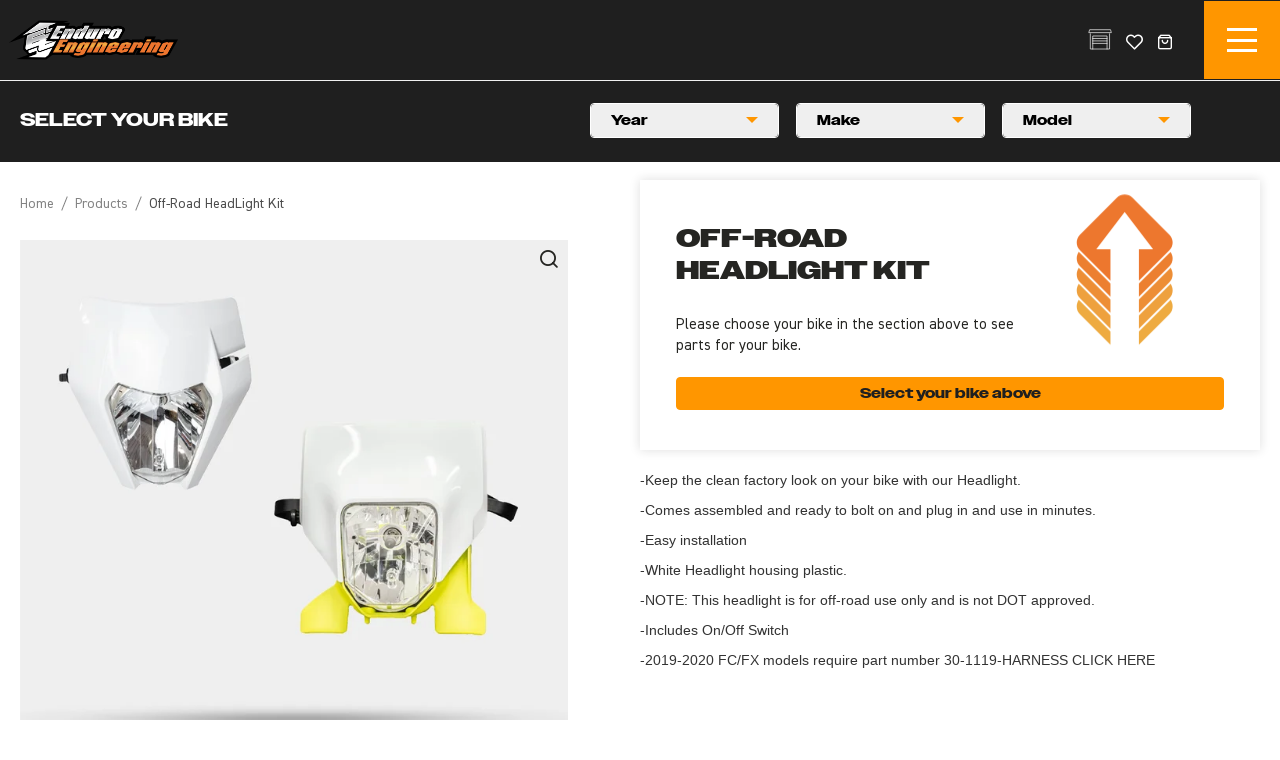

--- FILE ---
content_type: text/html; charset=utf-8
request_url: https://www.enduroeng.com/p148177-offroad-headlight-kit-white
body_size: 13944
content:
<!doctype html>
<html lang="en">
<head>
	<meta http-equiv="content-type" content="text/html; charset=utf-8">
	<meta name="viewport" content="width=device-width, initial-scale=1.0">
	<link rel="canonical" href="https://www.enduroeng.com/p148177-offroad-headlight-kit-white">
	<meta property="og:title" content="Off-Road HeadLight Kit">
	<meta property="og:image" content="https://imagedelivery.net/oJimWy5TEkIAkWQ2oqxxOw/8639cf1c-51ca-44e4-fbd6-6afa71a7ae00/w=1000,h=1000">
	<meta property="og:description" content="-Keep the clean factory look on your bike with our Headlight.
-Comes assembled and ready to bolt on and plug in and use in minutes. 
-Easy installation
-White Headlight housing plastic.
-NOTE: This headlight is for off-road use only and is not DOT approved.
-Includes On/Off Switch
-2019-2020 FC/FX models require part number 30-1119-HARNESS CLICK HERE
 ">
	<title>Off-Road HeadLight Kit - Enduro Engineering </title>
	<script type="application/javascript" async src="https://static.klaviyo.com/onsite/js/klaviyo.js?company_id=TbvgxN"></script>
	<!-- Google Tag Manager -->
<script>(function(w,d,s,l,i){w[l]=w[l]||[];w[l].push({'gtm.start':
new Date().getTime(),event:'gtm.js'});var f=d.getElementsByTagName(s)[0],
j=d.createElement(s),dl=l!='dataLayer'?'&l='+l:'';j.async=true;j.src=
'https://www.googletagmanager.com/gtm.js?id='+i+dl;f.parentNode.insertBefore(j,f);
})(window,document,'script','dataLayer','GTM-5ZZV4NZK');</script>
<!-- End Google Tag Manager -->
	<meta property="og:type" content="website">
	<meta property="og:site_name" content="Enduro Engineering ">
	<link rel="icon" type="image/png" href="/tpl/images/icon.png">
	<link rel="stylesheet" type="text/css" href="/tpl/stylesheet.css">
	<script type="text/javascript" src="/tpl/template.js"></script>
	<script type="text/javascript" src="//cdn.digitalthrottle.com/adv/ar3025864.js"></script>
	<script type="text/javascript" src="//cdnjs.cloudflare.com/ajax/libs/jquery.mask/1.14.10/jquery.mask.js"></script>
	<script type="text/javascript"><!--
var WEB_ROOT = location.protocol+"//"+location.host+"/";
	//--></script>
</head>
<body class="_product __"><!-- Google Tag Manager (noscript) -->
<noscript><iframe src="https://www.googletagmanager.com/ns.html?id=GTM-5ZZV4NZK"
height="0" width="0" style="display:none;visibility:hidden"></iframe></noscript>
<!-- End Google Tag Manager (noscript) --><header id="header"><div class="container"><div class="header-left"><a class="logo" href="/">Enduro Engineering </a></div><a class="mini-menu"><i></i><i></i><i></i></a><nav class="main"><div class="search mobile "><form name="search" action="/category" method="get"><span class="frm_field frm_text"><input type="text" name="q" value="" placeholder="Search..." required="required"></span><button type="submit"><span>go</span></button></form></div><ul class="main-menu"><li class="has-sub"><a href="/category" class="category"><span class="_category">Products</span></a><span class="arr"></span><div class="bar"><div class="image"><img src="https://imagedelivery.net/oJimWy5TEkIAkWQ2oqxxOw/c59f160f-8c94-430b-afa1-1b1a4fbbc000/w=850,h=590" alt="" /></div><div class="wrapper"><ul class="menu-tablist"><li class="sub-menu has-sub"><a href="/c148-protection">Protection</a><span class="arr"></span><ul class="item"><li class="sub-child"><a href="/c149-handguards">Handguards</a></li><li class="sub-child"><a href="/c150-skidplates">Skidplates</a></li><li class="sub-child"><a href="/c151-radiator">Radiator</a></li><li class="sub-child"><a href="/c152-brake-rotors-lower-fork">Brake Rotors/Lower Fork</a></li><li class="sub-child"><a href="/c153-exhaust">Exhaust</a></li><li class="sub-child"><a href="/c154-clutch-cylinder">Clutch Cylinder</a></li><li class="sub-child"><a href="/c155-water-pump">Water Pump</a></li><li class="sub-child"><a href="/c156-ignition-wire">Ignition Wire</a></li><li class="sub-child"><a href="/c153170-throttle-body">Throttle Body</a></li><li class="sub-child"><a href="/c427038-fuel-pump">Fuel Pump</a></li><li class="sub-child"><a href="/c478638-brake-master-cylinder">Brake Master Cylinder</a></li></ul></li><li class="sub-menu has-sub"><a href="/c157-controls">Controls</a><span class="arr"></span><ul class="item"><li class="sub-child"><a href="/c158-bar-risers">Bar Risers</a></li><li class="sub-child"><a href="/c159-brake-pedal">Brake Pedal</a></li><li class="sub-child"><a href="/c161-lever-grippers">Lever Grippers</a></li><li class="sub-child"><a href="/c160-bar-mounts">Bar Mounts</a></li><li class="sub-child"><a href="/c162-grips">Grips</a></li><li class="sub-child"><a href="/c562-clutch-hose">Clutch Hose</a></li><li class="sub-child"><a href="/c155247-grab-handles">Grab Handles</a></li><li class="sub-child"><a href="/c236944-start-stop-buttons">Start/Stop Buttons</a></li><li class="sub-child"><a href="/c569259-lever-pivot-bolt-kit">Lever Pivot Bolt Kit</a></li></ul></li><li class="sub-menu has-sub"><a href="/c163-seats">Seats</a><span class="arr"></span><ul class="item"><li class="sub-child"><a href="/c164-low">Low</a></li><li class="sub-child"><a href="/c165-standard">Standard</a></li><li class="sub-child"><a href="/c166-tall">Tall</a></li><li class="sub-child"><a href="/c167-cover">Cover</a></li></ul></li><li class="sub-menu has-sub"><a href="/c168-silencer">Silencer</a><span class="arr"></span><ul class="item"><li class="sub-child"><a href="/c169-spark-arrestor">Spark Arrestor</a></li><li class="sub-child"><a href="/c170-packing">Packing</a></li></ul></li><li class="sub-menu has-sub"><a href="/c176-tools">Tools</a><span class="arr"></span><ul class="item"><li class="sub-child"><a href="/p158370-hour-meter">Hour Meter</a></li><li class="sub-child"><a href="/p158367-axle-wrenches">Axle Wrenches</a></li><li class="sub-child"><a href="/p158373-hydraulic-clutch-bleeder">Hydraulic Clutch Bleeder</a></li><li class="sub-child"><a href="/p158376-shock-spring-adj">Shock Spring Adj</a></li><li class="sub-child"><a href="/p158379-spoke-wrench">Spoke Wrench</a></li><li class="sub-child"><a href="/p158385-fork-cap">Fork Cap</a></li><li class="sub-child"><a href="/p158388-power-valve-adj">Power Valve Adj</a></li></ul></li><li class="sub-menu has-sub"><a href="/c171-wheel">Wheel</a><span class="arr"></span><ul class="item"><li class="sub-child"><a href="/c172-bearing-kit">Bearing Kit</a></li><li class="sub-child"><a href="/c173-spacers">Spacers</a></li><li class="sub-child"><a href="/c174-conversion-kits">Conversion Kits</a></li><li class="sub-child"><a href="/c175-axle-pull-handles">Axle Pull Handles</a></li></ul></li><li class="sub-menu has-sub"><a href="/c183-drive-train-brakes">Drive Train/ Brakes</a><span class="arr"></span><ul class="item"><li class="sub-child"><a href="/c185-sprockets">Sprockets</a></li><li class="sub-child"><a href="/c186-chains">Chains</a></li><li class="sub-child"><a href="/c187-chain-guides">Chain Guides</a></li><li class="sub-child"><a href="/c188-sprocket-assorted-bolt-kits">Sprocket/Assorted Bolt Kits</a></li><li class="sub-child"><a href="/c189-brake-pads">Brake Pads</a></li><li class="sub-child"><a href="/c190-brake-rotors">Brake Rotors</a></li><li class="sub-child"><a href="/c192-brake-hose">Brake Hose</a></li><li class="sub-child"><a href="/c156515-counter-shaft-seal-kit">Counter Shaft Seal Kit</a></li></ul></li><li class="sub-menu has-sub"><a href="/c193-filter">Filter</a><span class="arr"></span><ul class="item"><li class="sub-child"><a href="/c194-oil">Oil</a></li><li class="sub-child"><a href="/c196-air">Air</a></li><li class="sub-child"><a href="/c156539-fuel">Fuel</a></li></ul></li><li class="sub-menu has-sub"><a href="/c197-suspension">Suspension</a><span class="arr"></span><ul class="item"><li class="sub-child"><a href="/c198-fork">Fork</a></li><li class="sub-child"><a href="/c199-shock">Shock</a></li></ul></li><li class="sub-menu has-sub"><a href="/c200-lights">Lights</a><span class="arr"></span><ul class="item"><li class="sub-child"><a href="/c201-off-road-kits">Off-Road Kits</a></li><li class="sub-child"><a href="/c565-brake-light-switch">Brake Light Switch</a></li></ul></li><li class="sub-menu has-sub"><a href="/c203-dual-sport">Dual Sport</a><span class="arr"></span><ul class="item"><li class="sub-child"><a href="/p145744-route-sheet-holder">Route Sheet Holder</a></li><li class="sub-child"><a href="/p145752-odo-magnet">Odo Magnet</a></li><li class="sub-child"><a href="/p145760-license-plate-holder">License Plate Holder </a></li></ul></li><li class="sub-menu has-sub"><a href="/c207-mounts">Mounts</a><span class="arr"></span><ul class="item"><li class="sub-child"><a href="/p147904-sherco-number-plate-odometer-mount-kit">Sherco Number Plate/ Odometer Mount Kit </a></li><li class="sub-child"><a href="/p148200-motorcycle-chainsaw">Motorcycle Chainsaw</a></li><li class="sub-child"><a href="/p148216-sxs-chainsaw">SXS Chainsaw</a></li><li class="sub-child"><a href="/p148232-mtb-bike-chainsaw">MTB Bike Chainsaw</a></li><li class="sub-child"><a href="/p148240-flag">Flag</a></li><li class="sub-child"><a href="/p158358-replacement-parts">Replacement Parts</a></li></ul></li><li class="sub-menu has-sub"><a href="/c212-stands">Stands</a><span class="arr"></span><ul class="item"><li class="sub-child"><a href="/p158352-mtb-stand">MTB Stand</a></li><li class="sub-child"><a href="/p411411-kickstand-extender">Kickstand Extender</a></li></ul></li><li class="sub-menu has-sub"><a href="/c219-apparel-decals">Apparel/ Decals</a><span class="arr"></span><ul class="item"><li class="sub-child"><a href="/c220-t-shirt">T-Shirt</a></li><li class="sub-child"><a href="/c221-hoodies">Hoodies</a></li><li class="sub-child"><a href="/c222-hats">Hats</a></li><li class="sub-child"><a href="/c223-decals">Decals</a></li></ul></li><li class="sub-menu has-sub"><a href="/c224-bargain-parts">Bargain Parts</a><span class="arr"></span><ul class="item"><li class="sub-child"><a href="/p158409-skidplate">Skidplate</a></li><li class="sub-child"><a href="/p234173-spark-arrestor">Spark Arrestor</a></li><li class="sub-child"><a href="/p252263-radiator-brace">Radiator Brace</a></li><li class="sub-child"><a href="/p323417-clutch-cylinder-guard">Clutch Cylinder Guard</a></li></ul></li><li class="sub-menu has-sub"><a href="/c225-gift-certificates">Gift Certificates</a><span class="arr"></span><ul class="item"><li class="sub-child"><a href="/p245785-gift-certificate">Gift Certificate</a></li></ul></li></ul></div></div></li><li class=""><a href="/buildbike"><span class="_buildbike">Build Your Bike</span></a><span class="arr"></span></li><li class=""><a href="/dealers"><span class="_dealers">Dealers</span></a><span class="arr"></span></li><li class="has-sub"><a href="/resources"><span class="_resources">Resources</span></a><span class="arr"></span><div class="bar"><div class="wrapper"><ul class="menu-tablist"><li class="sub-menu"><a class="sub-child" href="/rider-support">Rider support</a></li><li class="sub-menu has-sub"><a href="/resources">News</a><span class="arr"></span><ul class="item"><li class="sub-child"><a href="/instagram">Instagram</a></li><li class="sub-child"><a href="/news">Blogs</a></li><li class="sub-child"><a href="/videos">Videos</a></li></ul></li><li class="sub-menu"><a class="sub-child" href="/fulfillment-returns">Fulfillment & Returns</a></li><li class="sub-menu"><a class="sub-child" href="/logos-2">Logos</a></li></ul></div></div></li><li class=""><a href="/contact"><span class="_contact">Contact Us</span></a><span class="arr"></span></li><li class="mobile"><a href="/login">Login</a></li></ul></nav><nav class="header-right"><div class="search"><div class="search-label">Search...</div><form name="search" action="/category" method="get"><div class="coll"><span class="frm_field frm_text"><input type="text" name="q" value="" placeholder="Search..." required="required"></span><button type="submit"><span>go</span></button></div></form></div><div class="user"><a href="/login" class="user-icon">Login</a></div><div class="bike"><a href="#"><span>Bike</span></a></div><div class="wishlist"><a href="#"><span>Wish List</span><span class="count hidden">0</span></a></div><div class="cart"><a href="#"><span class="cart-icon">Shopping Cart</span><span class="count hidden">0</span></a></div></nav></div></header><div class="cart-popup"><div class="popup-header"><div class="section-title"><h2><span>Your Cart</span></h2></div><div class="close"></div></div><p class="cart-empty">Your cart is empty</p></div><div class="wish-popup"><div class="popup-header"><div class="section-title"><h2><span>Wish list</span></h2></div><div class="close"></div></div><p class="cart-empty">Your wish is empty</p></div></div><div class="garage-popup"><div class="popup-header"><div class="section-title"><h2><span>Your Bike</span></h2></div><div class="close"></div></div><div class="step-one"><p>We make shopping for your specific bike easier than ever, and we think this new feature is pretty awesome! Once logged in you will be able to save your bike(s) to your account and easily shop on our site.</p><div class="popup-login"><div class="gray-wrap"><div class="inner"><form name="login" action="/p148177-offroad-headlight-kit-white?action=purlUser%3Alogin" method="post" enctype="multipart/form-data" class="_login "><div class="_form"><div class="required _field _user_email _email"><div class="_input"><span class="frm_field frm_email"><input type="email" name="user_email" value=""  required="required" placeholder="Email Address"></span></div></div><div class="required _field _user_password _password"><div class="_input"><span class="frm_field frm_password"><input type="password" name="user_password" value=""  required="required" placeholder="Password"></span></div></div></div><div class="_buttons"><button type="submit"><span>Login</span></button></div></form><p class="password-reminder"><a href="/password-reminder">Forgot Password?</a></p></div></div><p class="register">Don't have an account? <a href="/register">Register</a> now.</p></div></div></div><div id="main"><div class="header-simply"></div><section class="home-make"><div class="container filter-holder"><div class="modelFilter"><h2 class="title"><span>select your bike</span></h2><div class="product-detail-filter" data-group="147968"><div class="filter-holder"><div class="modelFilter animBox product"><div class="frm_field _year"><div class="drop-down"><div class="drop-title"><span>Year</span></div><ul class="drop-list"><li value="2022"><span>2022</span></li><li value="2021"><span>2021</span></li><li value="2020"><span>2020</span></li><li value="2019"><span>2019</span></li><li value="2018"><span>2018</span></li><li value="2017"><span>2017</span></li><li value="2016"><span>2016</span></li><li value="2015"><span>2015</span></li><li value="2014"><span>2014</span></li><li value="2013"><span>2013</span></li><li value="2012"><span>2012</span></li><li value="2011"><span>2011</span></li><li value="2010"><span>2010</span></li><li value="2009"><span>2009</span></li><li value="2008"><span>2008</span></li></ul></div></div><div class="frm_field _make"><div class="drop-down"><div class="drop-title"><span>Make</span></div><ul class="drop-list"><li value="828" data-years="2021,2022,2016,2017,2018,2019,2020,2016,2017,2018,2019,2020,2021,2022,2018,2019,2020,2021,2022,2016,2017,2022,2017,2018,2019,2020,2021,2017,2018,2019,2020,2021,2022,2021,2022,2017,2018,2019,2020,2017,2018,2019,2020,2021,2022,2017,2018,2019,2020,2021,2022,2020,2021,2022,2016,2017,2018,2019,2017,2018,2019,2019,2017,2018,2020,2021,2022,2017,2018,2019,2020,2021,2022,2019,2017,2018,2019,2019,2020,2021,2022,2017,2017,2018,2019,2021,2022"><span>Husqvarna</span></li><li value="733" data-years="2008,2009,2010,2011,2012,2013,2014,2015,2016,2017,2018,2017,2018,2019,2020,2010,2011,2012,2019,2017,2018,2020,2021,2022,2010,2011,2012,2013,2014,2015,2016,2008,2009,2008,2009,2010,2015,2016,2008,2009,2010,2011,2012,2013,2014,2017,2018,2019,2011,2012,2013,2014,2015,2016,2019,2020,2021,2022,2019,2020,2021,2022,2019,2020,2021,2022,2019,2020,2021,2022,2018,2019,2020,2021,2022,2013,2014,2015,2016,2017,2011,2012,2013,2014,2015,2016,2017,2018,2008,2019,2009,2010,2013,2014,2015,2016,2017,2018,2008,2019,2009,2020,2010,2021,2011,2022,2012,2008,2009,2010,2011,2012,2013,2014,2015,2016,2009,2010,2011,2012,2013,2014,2015,2016,2017,2018,2008,2019,2019,2020,2021,2013,2014,2015,2016,2017,2018,2011,2012,2019,2020,2021,2022,2020,2021,2022,2020,2021,2022,2012,2013,2014,2015,2016,2017,2018,2008,2019,2009,2010,2011,2020,2011,2012,2013,2014,2015,2016,2017,2018,2008,2019,2009,2010,2021,2022,2019,2020,2021,2022,2019,2020,2022,2019,2020,2021,2014,2015,2016,2017,2018,2019,2020,2021,2022,2013,2013,2014,2015,2016,2017,2018,2019,2020,2021,2011,2022,2012,2020,2021,2022,2012,2013,2014,2015,2016,2013,2014,2015,2016,2011,2012,2019,2020,2021,2022,2019,2020,2021,2022,2013,2014,2015,2016,2017,2018,2019,2020,2021,2022,2009,2020,2010,2021,2011,2022,2012,2013,2014,2015,2016,2017,2018,2008,2019,2012,2013,2014,2015,2008,2009,2010,2011,2019,2020,2021,2022,2019,2020,2021,2022,2020,2021,2022,2012,2013,2014,2015,2016,2011,2012,2013,2014,2015,2016,2009,2010,2011,2010,2011,2008,2009,2010,2011"><span>KTM</span></li></ul></div></div><div class="frm_field _model"><div class="drop-down"><div class="drop-title"><span>Model</span></div><ul class="drop-list"><li value="125exc" data-years="2008,2009,2010,2011,2012,2013,2014,2015,2016,2017,2018" data-pid="733"><span>125 EXC</span></li><li value="125xcw" data-years="2017,2018,2019" data-pid="733"><span>125 XC-W</span></li><li value="150exctpi" data-years="2020" data-pid="733"><span>150 EXC TPI</span></li><li value="150xc" data-years="2010,2011,2012" data-pid="733"><span>150 XC</span></li><li value="150xcw" data-years="2019,2017,2018" data-pid="733"><span>150 XC-W</span></li><li value="150xcwtpi" data-years="2020,2021,2022" data-pid="733"><span>150 XCW TPI</span></li><li value="200exc" data-years="2010,2011,2012,2013,2014,2015,2016,2008,2009" data-pid="733"><span>200 EXC</span></li><li value="200xc" data-years="2008,2009,2010" data-pid="733"><span>200 XC</span></li><li value="200xcw" data-years="2015,2016,2008,2009,2010,2011,2012,2013,2014" data-pid="733"><span>200 XCW</span></li><li value="250exc" data-years="2017,2018,2019,2011,2012,2013,2014,2015,2016" data-pid="733"><span>250 EXC</span></li><li value="250exctpi" data-years="2019,2020,2021,2022" data-pid="733"><span>250 EXC TPI</span></li><li value="250exctpisixdays" data-years="2019,2020,2021,2022" data-pid="733"><span>250 EXC TPI SixDays</span></li><li value="250excf" data-years="2019,2020,2021,2022" data-pid="733"><span>250 EXC-F</span></li><li value="250excfsixdays" data-years="2019,2020,2021,2022" data-pid="733"><span>250 EXC-F SixDays</span></li><li value="250sxf" data-years="2018,2019,2020,2021,2022,2013,2014,2015,2016,2017" data-pid="733"><span>250 SXF</span></li><li value="250xc" data-years="2011,2012,2013,2014,2015,2016,2017,2018,2008,2019,2009,2010" data-pid="733"><span>250 XC</span></li><li value="250xcf" data-years="2013,2014,2015,2016,2017,2018,2008,2019,2009,2020,2010,2021,2011,2022,2012" data-pid="733"><span>250 XC-F</span></li><li value="250xcfw" data-years="2008,2009,2010,2011,2012,2013,2014,2015,2016" data-pid="733"><span>250 XCF-W</span></li><li value="250xcw" data-years="2009,2010,2011,2012,2013,2014,2015,2016,2017,2018,2008,2019" data-pid="733"><span>250 XCW</span></li><li value="250xcwtpi" data-years="2019,2020,2021" data-pid="733"><span>250 XCW TPI</span></li><li value="300exc" data-years="2013,2014,2015,2016,2017,2018,2011,2012" data-pid="733"><span>300 EXC</span></li><li value="300exctpi" data-years="2019,2020,2021,2022" data-pid="733"><span>300 EXC TPI</span></li><li value="300exctpierzbergrodeo" data-years="2020,2021,2022" data-pid="733"><span>300 EXC TPI ERZBERGRODEO</span></li><li value="300exctpisixdays" data-years="2020,2021,2022" data-pid="733"><span>300 EXC TPI Six Days</span></li><li value="300xc" data-years="2012,2013,2014,2015,2016,2017,2018,2008,2019,2009,2010,2011" data-pid="733"><span>300 XC</span></li><li value="300xcwtpisixdays" data-years="2020" data-pid="733"><span>300 XC-W TPI Six Days</span></li><li value="300xcw" data-years="2011,2012,2013,2014,2015,2016,2017,2018,2008,2019,2009,2010" data-pid="733"><span>300 XCW</span></li><li value="300xcwtpi" data-years="2021,2022,2019,2020" data-pid="733"><span>300 XCW TPI</span></li><li value="350excf" data-years="2021,2022,2019,2020" data-pid="733"><span>350 EXC-F</span></li><li value="350excfsixdays" data-years="2022,2019,2020,2021" data-pid="733"><span>350 EXC-F Six Days</span></li><li value="350sxf" data-years="2014,2015,2016,2017,2018,2019,2020,2021,2022,2013" data-pid="733"><span>350 SX-F</span></li><li value="350xcf" data-years="2013,2014,2015,2016,2017,2018,2019,2020,2021,2011,2022,2012" data-pid="733"><span>350 XC-F</span></li><li value="350xcfw" data-years="2020,2021,2022,2012,2013,2014,2015,2016" data-pid="733"><span>350 XCF-W</span></li><li value="400exc" data-years="2013,2014,2015,2016,2011,2012" data-pid="733"><span>400 EXC</span></li><li value="450excf" data-years="2019,2020,2021,2022" data-pid="733"><span>450 EXC-F</span></li><li value="450excfsixdays" data-years="2019,2020,2021,2022" data-pid="733"><span>450 EXC-F Six Days</span></li><li value="450sxf" data-years="2013,2014,2015,2016,2017,2018,2019,2020,2021,2022" data-pid="733"><span>450 SX-F</span></li><li value="450xcf" data-years="2009,2020,2010,2021,2011,2022,2012,2013,2014,2015,2016,2017,2018,2008,2019" data-pid="733"><span>450 XC-F</span></li><li value="450xcfw" data-years="2012,2013,2014,2015,2008,2009,2010,2011" data-pid="733"><span>450 XCF-W</span></li><li value="500excf" data-years="2019,2020,2021,2022" data-pid="733"><span>500 EXC-F</span></li><li value="500excfsixdays" data-years="2019,2020,2021,2022" data-pid="733"><span>500 EXC-F Six Days</span></li><li value="500xcfw" data-years="2020,2021,2022" data-pid="733"><span>500 XCF-W</span></li><li value="500xcw" data-years="2012,2013,2014,2015,2016" data-pid="733"><span>500 XCW</span></li><li value="520exc" data-years="2011,2012,2013,2014,2015,2016" data-pid="733"><span>520 EXC</span></li><li value="530exc" data-years="2009,2010,2011" data-pid="733"><span>530 EXC</span></li><li value="530xcrw" data-years="2010,2011,2008,2009" data-pid="733"><span>530 XCR-W</span></li><li value="530xcwsixdays" data-years="2010,2011" data-pid="733"><span>530 XCW Six Days</span></li><li value="fc250" data-years="2021,2022,2016,2017,2018,2019,2020" data-pid="828"><span>FC250</span></li><li value="fc350" data-years="2016,2017,2018,2019,2020,2021,2022" data-pid="828"><span>FC350</span></li><li value="fc450" data-years="2018,2019,2020,2021,2022,2016,2017" data-pid="828"><span>FC450</span></li><li value="fe250" data-years="2022,2017,2018,2019,2020,2021" data-pid="828"><span>FE250</span></li><li value="fe350" data-years="2017,2018,2019,2020,2021,2022" data-pid="828"><span>FE350</span></li><li value="fe450" data-years="2021,2022,2017,2018,2019,2020" data-pid="828"><span>FE450</span></li><li value="fe501" data-years="2017,2018,2019,2020,2021,2022" data-pid="828"><span>FE501</span></li><li value="fx350" data-years="2017,2018,2019,2020,2021,2022" data-pid="828"><span>FX 350</span></li><li value="fx450" data-years="2020,2021,2022,2016,2017,2018,2019" data-pid="828"><span>FX 450</span></li><li value="te125" data-years="2017,2018,2019" data-pid="828"><span>TE125</span></li><li value="te150" data-years="2019,2017,2018" data-pid="828"><span>TE150</span></li><li value="te150i" data-years="2020,2021,2022" data-pid="828"><span>TE150i</span></li><li value="te250" data-years="2017,2018,2019" data-pid="828"><span>TE250</span></li><li value="te250i" data-years="2020,2021,2022,2019" data-pid="828"><span>TE250i</span></li><li value="te300" data-years="2017,2018,2019" data-pid="828"><span>TE300</span></li><li value="te300i" data-years="2019,2020,2021,2022" data-pid="828"><span>TE300i</span></li><li value="tei250" data-years="2017" data-pid="828"><span>TEi250</span></li><li value="tx300" data-years="2017,2018,2019" data-pid="828"><span>TX300</span></li><li value="tx300i" data-years="2021,2022" data-pid="828"><span>TX300i</span></li></ul></div></div><div class="wrapper-search modelFilter"><div class="clear hide"></div><div  class="add-vehicle hide"></div></div></div></div><div class="hidden"><div class="prod-field prod-year"><div class="label">Year</div><div class="field"><span class="frm_field frm_select"><select name="year" required><option value="" SELECTED> - Select - </option><option value="2022" data-model="138525,138476,138482,138368,138487,138183,138201,138506,138515,138511,138536,138151,138501,138214,138227,138021,138433,138413,138248,138266,138165,138494,138540,138777,138787,138797,138808,138819,138832,138843,138924,138917,138949,138945,138939,138935">2022</option><option value="2021" data-model="138524,138475,138481,138367,138486,138182,138200,138530,138505,138514,138510,138535,138150,138500,138213,138226,138020,138432,138412,138247,138265,138164,138493,138539,138776,138786,138796,138807,138818,138831,138842,138923,138916,138948,138944,138938,138934">2021</option><option value="2020" data-model="138519,138523,138474,138480,138366,138485,138181,138199,138529,138504,138513,138509,138518,138534,138149,138499,138212,138225,138019,138431,138411,138246,138264,138163,138492,138538,138775,138785,138795,138806,138817,138830,138841,138922,138915,138947,138943,138937">2020</option><option value="2019" data-model="138469,138468,138123,138473,138479,138365,138484,138180,137925,138198,137941,138528,138503,137909,137987,138533,138148,138498,138211,138224,138430,138410,138245,138263,138162,138491,138774,138784,138794,138805,138816,138829,138840,138921,138914,138883,138928,138901,138942,138909,138936,138931">2019</option><option value="2018" data-model="138082,138469,138467,138122,138179,137924,138197,137940,138011,137908,137986,138210,138223,138244,138262,138773,138783,138793,138804,138815,138828,138839,138920,138913,138882,138927,138900,138908,138930">2018</option><option value="2017" data-model="138082,138469,138466,138121,138178,137923,138196,137939,138010,137907,137985,138209,138222,138243,138261,138772,138782,138792,138803,138814,138827,138838,138919,138912,138881,138926,138899,138907,138768,138929">2017</option><option value="2016" data-model="138081,137973,138053,138120,138177,137922,138195,137952,137938,138009,137906,137984,138208,138221,138016,138042,138242,138260,138027,138140,138771,138781,138791,138911">2016</option><option value="2015" data-model="138077,137972,138052,138119,138176,137921,138194,137951,137937,138008,137905,137983,138207,138220,138015,138041,138241,138259,138093,138026,138139">2015</option><option value="2014" data-model="138077,137971,138051,138118,138175,137920,138193,137950,137936,138007,137904,137982,138206,138219,138014,138040,138240,138258,138092,138025,138138">2014</option><option value="2013" data-model="138077,137970,138050,138117,138174,137919,138192,137949,137935,138006,137903,137981,138205,138218,138013,138039,138239,138257,138091,138024,138137">2013</option><option value="2012" data-model="138077,138437,137969,138049,138116,137918,138191,137948,137934,138005,137902,137980,138217,138012,138038,138256,138090,138023,138136">2012</option><option value="2011" data-model="138076,138436,137968,138048,138115,137917,138190,137947,137933,138004,137901,137979,138216,138037,138255,138089,138135,138391,138422,138381">2011</option><option value="2010" data-model="138073,138435,137967,138360,138047,137916,138189,137946,137932,137900,137978,138254,138088,138390,138421,138380">2010</option><option value="2009" data-model="138073,137966,138359,138046,137915,138188,137945,137931,137899,137977,138253,138087,138389,138420">2009</option><option value="2008" data-model="138073,137965,138358,138045,137914,138187,137944,137930,137898,137976,138252,138086,138419">2008</option></select></span></div></div><div class="prod-field prod-make"><div class="label">Make</div><div class="field"><span class="frm_field frm_select"><select name="make" required  data-parent-field="year" data-parent-field-hide-on-null="1"><option value="" SELECTED> - Select - </option><option value="828" data-uid="147968:make=828" data-pid="2021,2022,2016,2017,2018,2019,2020,2016,2017,2018,2019,2020,2021,2022,2018,2019,2020,2021,2022,2016,2017,2022,2017,2018,2019,2020,2021,2017,2018,2019,2020,2021,2022,2021,2022,2017,2018,2019,2020,2017,2018,2019,2020,2021,2022,2017,2018,2019,2020,2021,2022,2020,2021,2022,2016,2017,2018,2019,2017,2018,2019,2019,2017,2018,2020,2021,2022,2017,2018,2019,2020,2021,2022,2019,2017,2018,2019,2019,2020,2021,2022,2017,2017,2018,2019,2021,2022">Husqvarna</option><option value="733" data-uid="147968:make=733" data-pid="2008,2009,2010,2011,2012,2013,2014,2015,2016,2017,2018,2017,2018,2019,2020,2010,2011,2012,2019,2017,2018,2020,2021,2022,2010,2011,2012,2013,2014,2015,2016,2008,2009,2008,2009,2010,2015,2016,2008,2009,2010,2011,2012,2013,2014,2017,2018,2019,2011,2012,2013,2014,2015,2016,2019,2020,2021,2022,2019,2020,2021,2022,2019,2020,2021,2022,2019,2020,2021,2022,2018,2019,2020,2021,2022,2013,2014,2015,2016,2017,2011,2012,2013,2014,2015,2016,2017,2018,2008,2019,2009,2010,2013,2014,2015,2016,2017,2018,2008,2019,2009,2020,2010,2021,2011,2022,2012,2008,2009,2010,2011,2012,2013,2014,2015,2016,2009,2010,2011,2012,2013,2014,2015,2016,2017,2018,2008,2019,2019,2020,2021,2013,2014,2015,2016,2017,2018,2011,2012,2019,2020,2021,2022,2020,2021,2022,2020,2021,2022,2012,2013,2014,2015,2016,2017,2018,2008,2019,2009,2010,2011,2020,2011,2012,2013,2014,2015,2016,2017,2018,2008,2019,2009,2010,2021,2022,2019,2020,2021,2022,2019,2020,2022,2019,2020,2021,2014,2015,2016,2017,2018,2019,2020,2021,2022,2013,2013,2014,2015,2016,2017,2018,2019,2020,2021,2011,2022,2012,2020,2021,2022,2012,2013,2014,2015,2016,2013,2014,2015,2016,2011,2012,2019,2020,2021,2022,2019,2020,2021,2022,2013,2014,2015,2016,2017,2018,2019,2020,2021,2022,2009,2020,2010,2021,2011,2022,2012,2013,2014,2015,2016,2017,2018,2008,2019,2012,2013,2014,2015,2008,2009,2010,2011,2019,2020,2021,2022,2019,2020,2021,2022,2020,2021,2022,2012,2013,2014,2015,2016,2011,2012,2013,2014,2015,2016,2009,2010,2011,2010,2011,2008,2009,2010,2011">KTM</option></select></span></div></div><div class="prod-field prod-model"><div class="label">Model</div><div class="field"><span class="frm_field frm_select"><select name="model" required data-parent-field="make" data-parent-field-hide-on-null="1"><option value="" SELECTED> - Select - </option><option value="125exc" data-cc="" data-pid="733" data-model="138073,138076,138077,138081,138082" data-years="2008,2009,2010,2011,2012,2013,2014,2015,2016,2017,2018">125 EXC</option><option value="125xcw" data-cc="" data-pid="733" data-model="138469" data-years="2017,2018,2019">125 XC-W</option><option value="150exctpi" data-cc="" data-pid="733" data-model="138519" data-years="2020">150 EXC TPI</option><option value="150xc" data-cc="" data-pid="733" data-model="138435,138436,138437" data-years="2010,2011,2012">150 XC</option><option value="150xcw" data-cc="" data-pid="733" data-model="138468,138466,138467" data-years="2019,2017,2018">150 XC-W</option><option value="150xcwtpi" data-cc="" data-pid="733" data-model="138523,138524,138525" data-years="2020,2021,2022">150 XCW TPI</option><option value="200exc" data-cc="" data-pid="733" data-model="137967,137968,137969,137970,137971,137972,137973,137965,137966" data-years="2010,2011,2012,2013,2014,2015,2016,2008,2009">200 EXC</option><option value="200xc" data-cc="" data-pid="733" data-model="138358,138359,138360" data-years="2008,2009,2010">200 XC</option><option value="200xcw" data-cc="" data-pid="733" data-model="138052,138053,138045,138046,138047,138048,138049,138050,138051" data-years="2015,2016,2008,2009,2010,2011,2012,2013,2014">200 XCW</option><option value="250exc" data-cc="" data-pid="733" data-model="138121,138122,138123,138115,138116,138117,138118,138119,138120" data-years="2017,2018,2019,2011,2012,2013,2014,2015,2016">250 EXC</option><option value="250exctpi" data-cc="" data-pid="733" data-model="138473,138474,138475,138476" data-years="2019,2020,2021,2022">250 EXC TPI</option><option value="250exctpisixdays" data-cc="" data-pid="733" data-model="138479,138480,138481,138482" data-years="2019,2020,2021,2022">250 EXC TPI SixDays</option><option value="250excf" data-cc="" data-pid="733" data-model="138365,138366,138367,138368" data-years="2019,2020,2021,2022">250 EXC-F</option><option value="250excfsixdays" data-cc="" data-pid="733" data-model="138484,138485,138486,138487" data-years="2019,2020,2021,2022">250 EXC-F SixDays</option><option value="250sxf" data-cc="" data-pid="733" data-model="138179,138180,138181,138182,138183,138174,138175,138176,138177,138178" data-years="2018,2019,2020,2021,2022,2013,2014,2015,2016,2017">250 SXF</option><option value="250xc" data-cc="" data-pid="733" data-model="137917,137918,137919,137920,137921,137922,137923,137924,137914,137925,137915,137916" data-years="2011,2012,2013,2014,2015,2016,2017,2018,2008,2019,2009,2010">250 XC</option><option value="250xcf" data-cc="" data-pid="733" data-model="138192,138193,138194,138195,138196,138197,138187,138198,138188,138199,138189,138200,138190,138201,138191" data-years="2013,2014,2015,2016,2017,2018,2008,2019,2009,2020,2010,2021,2011,2022,2012">250 XC-F</option><option value="250xcfw" data-cc="" data-pid="733" data-model="137944,137945,137946,137947,137948,137949,137950,137951,137952" data-years="2008,2009,2010,2011,2012,2013,2014,2015,2016">250 XCF-W</option><option value="250xcw" data-cc="" data-pid="733" data-model="137931,137932,137933,137934,137935,137936,137937,137938,137939,137940,137930,137941" data-years="2009,2010,2011,2012,2013,2014,2015,2016,2017,2018,2008,2019">250 XCW</option><option value="250xcwtpi" data-cc="" data-pid="733" data-model="138528,138529,138530" data-years="2019,2020,2021">250 XCW TPI</option><option value="300exc" data-cc="" data-pid="733" data-model="138006,138007,138008,138009,138010,138011,138004,138005" data-years="2013,2014,2015,2016,2017,2018,2011,2012">300 EXC</option><option value="300exctpi" data-cc="" data-pid="733" data-model="138503,138504,138505,138506" data-years="2019,2020,2021,2022">300 EXC TPI</option><option value="300exctpierzbergrodeo" data-cc="" data-pid="733" data-model="138513,138514,138515" data-years="2020,2021,2022">300 EXC TPI ERZBERGRODEO</option><option value="300exctpisixdays" data-cc="" data-pid="733" data-model="138509,138510,138511" data-years="2020,2021,2022">300 EXC TPI Six Days</option><option value="300xc" data-cc="" data-pid="733" data-model="137902,137903,137904,137905,137906,137907,137908,137898,137909,137899,137900,137901" data-years="2012,2013,2014,2015,2016,2017,2018,2008,2019,2009,2010,2011">300 XC</option><option value="300xcwtpisixdays" data-cc="" data-pid="733" data-model="138518" data-years="2020">300 XC-W TPI Six Days</option><option value="300xcw" data-cc="" data-pid="733" data-model="137979,137980,137981,137982,137983,137984,137985,137986,137976,137987,137977,137978" data-years="2011,2012,2013,2014,2015,2016,2017,2018,2008,2019,2009,2010">300 XCW</option><option value="300xcwtpi" data-cc="" data-pid="733" data-model="138535,138536,138533,138534" data-years="2021,2022,2019,2020">300 XCW TPI</option><option value="350excf" data-cc="" data-pid="733" data-model="138150,138151,138148,138149" data-years="2021,2022,2019,2020">350 EXC-F</option><option value="350excfsixdays" data-cc="" data-pid="733" data-model="138501,138498,138499,138500" data-years="2022,2019,2020,2021">350 EXC-F Six Days</option><option value="350sxf" data-cc="" data-pid="733" data-model="138206,138207,138208,138209,138210,138211,138212,138213,138214,138205" data-years="2014,2015,2016,2017,2018,2019,2020,2021,2022,2013">350 SX-F</option><option value="350xcf" data-cc="" data-pid="733" data-model="138218,138219,138220,138221,138222,138223,138224,138225,138226,138216,138227,138217" data-years="2013,2014,2015,2016,2017,2018,2019,2020,2021,2011,2022,2012">350 XC-F</option><option value="350xcfw" data-cc="" data-pid="733" data-model="138019,138020,138021,138012,138013,138014,138015,138016" data-years="2020,2021,2022,2012,2013,2014,2015,2016">350 XCF-W</option><option value="400exc" data-cc="" data-pid="733" data-model="138039,138040,138041,138042,138037,138038" data-years="2013,2014,2015,2016,2011,2012">400 EXC</option><option value="450excf" data-cc="" data-pid="733" data-model="138430,138431,138432,138433" data-years="2019,2020,2021,2022">450 EXC-F</option><option value="450excfsixdays" data-cc="" data-pid="733" data-model="138410,138411,138412,138413" data-years="2019,2020,2021,2022">450 EXC-F Six Days</option><option value="450sxf" data-cc="" data-pid="733" data-model="138239,138240,138241,138242,138243,138244,138245,138246,138247,138248" data-years="2013,2014,2015,2016,2017,2018,2019,2020,2021,2022">450 SX-F</option><option value="450xcf" data-cc="" data-pid="733" data-model="138253,138264,138254,138265,138255,138266,138256,138257,138258,138259,138260,138261,138262,138252,138263" data-years="2009,2020,2010,2021,2011,2022,2012,2013,2014,2015,2016,2017,2018,2008,2019">450 XC-F</option><option value="450xcfw" data-cc="" data-pid="733" data-model="138090,138091,138092,138093,138086,138087,138088,138089" data-years="2012,2013,2014,2015,2008,2009,2010,2011">450 XCF-W</option><option value="500excf" data-cc="" data-pid="733" data-model="138162,138163,138164,138165" data-years="2019,2020,2021,2022">500 EXC-F</option><option value="500excfsixdays" data-cc="" data-pid="733" data-model="138491,138492,138493,138494" data-years="2019,2020,2021,2022">500 EXC-F Six Days</option><option value="500xcfw" data-cc="" data-pid="733" data-model="138538,138539,138540" data-years="2020,2021,2022">500 XCF-W</option><option value="500xcw" data-cc="" data-pid="733" data-model="138023,138024,138025,138026,138027" data-years="2012,2013,2014,2015,2016">500 XCW</option><option value="520exc" data-cc="" data-pid="733" data-model="138135,138136,138137,138138,138139,138140" data-years="2011,2012,2013,2014,2015,2016">520 EXC</option><option value="530exc" data-cc="" data-pid="733" data-model="138389,138390,138391" data-years="2009,2010,2011">530 EXC</option><option value="530xcrw" data-cc="" data-pid="733" data-model="138421,138422,138419,138420" data-years="2010,2011,2008,2009">530 XCR-W</option><option value="530xcwsixdays" data-cc="" data-pid="733" data-model="138380,138381" data-years="2010,2011">530 XCW Six Days</option><option value="fc250" data-cc="" data-pid="828" data-model="138776,138777,138771,138772,138773,138774,138775" data-years="2021,2022,2016,2017,2018,2019,2020">FC250</option><option value="fc350" data-cc="" data-pid="828" data-model="138781,138782,138783,138784,138785,138786,138787" data-years="2016,2017,2018,2019,2020,2021,2022">FC350</option><option value="fc450" data-cc="" data-pid="828" data-model="138793,138794,138795,138796,138797,138791,138792" data-years="2018,2019,2020,2021,2022,2016,2017">FC450</option><option value="fe250" data-cc="" data-pid="828" data-model="138808,138803,138804,138805,138806,138807" data-years="2022,2017,2018,2019,2020,2021">FE250</option><option value="fe350" data-cc="" data-pid="828" data-model="138814,138815,138816,138817,138818,138819" data-years="2017,2018,2019,2020,2021,2022">FE350</option><option value="fe450" data-cc="" data-pid="828" data-model="138831,138832,138827,138828,138829,138830" data-years="2021,2022,2017,2018,2019,2020">FE450</option><option value="fe501" data-cc="" data-pid="828" data-model="138838,138839,138840,138841,138842,138843" data-years="2017,2018,2019,2020,2021,2022">FE501</option><option value="fx350" data-cc="" data-pid="828" data-model="138919,138920,138921,138922,138923,138924" data-years="2017,2018,2019,2020,2021,2022">FX 350</option><option value="fx450" data-cc="" data-pid="828" data-model="138915,138916,138917,138911,138912,138913,138914" data-years="2020,2021,2022,2016,2017,2018,2019">FX 450</option><option value="te125" data-cc="" data-pid="828" data-model="138881,138882,138883" data-years="2017,2018,2019">TE125</option><option value="te150" data-cc="" data-pid="828" data-model="138928,138926,138927" data-years="2019,2017,2018">TE150</option><option value="te150i" data-cc="" data-pid="828" data-model="138947,138948,138949" data-years="2020,2021,2022">TE150i</option><option value="te250" data-cc="" data-pid="828" data-model="138899,138900,138901" data-years="2017,2018,2019">TE250</option><option value="te250i" data-cc="" data-pid="828" data-model="138943,138944,138945,138942" data-years="2020,2021,2022,2019">TE250i</option><option value="te300" data-cc="" data-pid="828" data-model="138907,138908,138909" data-years="2017,2018,2019">TE300</option><option value="te300i" data-cc="" data-pid="828" data-model="138936,138937,138938,138939" data-years="2019,2020,2021,2022">TE300i</option><option value="tei250" data-cc="" data-pid="828" data-model="138768" data-years="2017">TEi250</option><option value="tx300" data-cc="" data-pid="828" data-model="138929,138930,138931" data-years="2017,2018,2019">TX300</option><option value="tx300i" data-cc="" data-pid="828" data-model="138934,138935" data-years="2021,2022">TX300i</option></select></span></div></div></div></div></div></div></section><article><ul class="breadcrumbs"><li><a href="https://www.enduroeng.com/" class="home-icon">Home</a></li><li><a href="https://www.enduroeng.com/category">Products</a></li><li><span>Off-Road HeadLight Kit</span></li></ul></article><div class="product-detail"><form name="product" action="/p148177-offroad-headlight-kit-white?uid=147968%3A" method="get" data-group="147968"><article class="box _1of2 product-details"><div class="warning-message"><div class="text"><div class="section-title warning-name"><h2><span>Off-Road HeadLight Kit</span></h2></div><p>Please choose your bike in the section above to see parts for your bike. </p></div><div class="image"><svg version="1.1" baseProfile="tiny" xmlns="http://www.w3.org/2000/svg" xmlns:xlink="http://www.w3.org/1999/xlink" x="0px"
             y="0px" viewBox="0 0 444.2 606" overflow="visible" xml:space="preserve">
            <g id="Layer_1">
                <g>
                    <path fill-rule="evenodd" fill="#ED772E" d="M73.3,166L202.4,36.9c15.1-15.1,39.7-15.1,54.7,0L386.2,166
                        c15.1,15.1,15.1,39.7,0,54.7L279.5,327.5V217.1h49.7l-99.4-130l-99.4,130H180v110.4L73.3,220.7C58.2,205.7,58.2,181,73.3,166
                        L73.3,166z"/>
                    <path fill-rule="evenodd" fill="#EC7F30" d="M180,383.5L73.3,276.7c-13.7-13.7-14.9-35.2-3.8-50.4c1.1,1.5,2.4,3,3.8,4.4
                        L180,337.5V383.5L180,383.5z M390,226.4c11.2,15.1,9.9,36.7-3.8,50.4L279.5,383.5v-46l106.8-106.8
                        C387.6,229.4,388.9,227.9,390,226.4L390,226.4z"/>
                    <path fill-rule="evenodd" fill="#ED8E36" d="M180,439.5L73.3,332.7c-13.7-13.7-14.9-35.2-3.8-50.4c1.1,1.5,2.4,3,3.8,4.4
                        L180,393.5V439.5L180,439.5z M390,282.4c11.2,15.1,9.9,36.7-3.8,50.4L279.5,439.5v-46l106.8-106.8
                        C387.6,285.4,388.9,283.9,390,282.4L390,282.4z"/>
                    <path fill-rule="evenodd" fill="#EEA13E" d="M180,495.5L73.3,388.7c-13.7-13.7-14.9-35.2-3.8-50.4c1.1,1.5,2.4,3,3.8,4.4
                        L180,449.5V495.5L180,495.5z M390,338.4c11.2,15.1,9.9,36.7-3.8,50.4L279.5,495.5v-46l106.8-106.8
                        C387.6,341.4,388.9,339.9,390,338.4L390,338.4z"/>
                    <path fill-rule="evenodd" fill="#EEAB41" d="M180,551.5L73.3,444.7c-13.7-13.7-14.9-35.2-3.8-50.4c1.1,1.5,2.4,3,3.8,4.4
                        L180,505.5V551.5L180,551.5z M390,394.4c11.2,15.1,9.9,36.7-3.8,50.4L279.5,551.5v-46l106.8-106.8
                        C387.6,397.4,388.9,395.9,390,394.4L390,394.4z"/>
                </g>
            </g>
            <g id="Layer_2">
            </g>
            </svg></div><a href="#" class="button">Select your bike above</a></div><div class="section-title hidden"><h2><span>Off-Road HeadLight Kit</span></h2></div><div class="product-description"><p style="margin-bottom: 10px; color: #333333; font-family: Arial, Helvetica, sans-serif; font-size: 14px;">-Keep the clean factory look on your bike with our Headlight.</p>
<p style="margin-bottom: 10px; color: #333333; font-family: Arial, Helvetica, sans-serif; font-size: 14px;">-Comes assembled and ready to bolt on and plug in and use in minutes. </p>
<p style="margin-bottom: 10px; color: #333333; font-family: Arial, Helvetica, sans-serif; font-size: 14px;">-Easy installation</p>
<p style="margin-bottom: 10px; color: #333333; font-family: Arial, Helvetica, sans-serif; font-size: 14px;">-White Headlight housing plastic.</p>
<p style="margin-bottom: 10px; color: #333333; font-family: Arial, Helvetica, sans-serif; font-size: 14px;">-NOTE: This headlight is for off-road use only and is not DOT approved.</p>
<p style="margin-bottom: 10px; color: #333333; font-family: Arial, Helvetica, sans-serif; font-size: 14px;">-Includes On/Off Switch</p>
<p style="margin-bottom: 10px; color: #333333; font-family: Arial, Helvetica, sans-serif; font-size: 14px;">-2019-2020 FC/FX models require part number <a style="background-image: initial; background-position: 0px 0px; background-size: initial; background-repeat: initial; background-attachment: initial; background-origin: initial; background-clip: initial; color: #333333;" href="https://enduroeng.com/index.php?route=product/search&amp;search=30-1119-HARNESS" target="_blank">30-1119-HARNESS CLICK HERE</a></p>
<p style="margin-bottom: 10px; color: #333333; font-family: Arial, Helvetica, sans-serif; font-size: 14px;"> </p></div></article><article class="box _1of2 product-photos"><div class="holder"><div class="image-view" data-top="" data-left=""></div><div class="preview-list hidden simple"><ul><li data-prodid="0" class="thumb"><a href="https://imagedelivery.net/oJimWy5TEkIAkWQ2oqxxOw/8639cf1c-51ca-44e4-fbd6-6afa71a7ae00/w=883,h=700" target="image-view" rel="photos"><img src="https://imagedelivery.net/oJimWy5TEkIAkWQ2oqxxOw/8639cf1c-51ca-44e4-fbd6-6afa71a7ae00/w=130,h=130" alt="" width="" height=""></a></li></ul></div></div></article><article class="box _1of2 product-info"><div><div class="special-wrapper"><div class="wrapper-colors options hidden"><div class="prod-title"><span>Select options</span></div><div class="prod-option-wrapper"><div data-backorder="1" data-price="189.95" data-id="147969" data-prod="147969" data-qty="2" data-sku="30-2019hl" data-order="5040" class="test prod-color-block active"><div class="color-image"><img src="https://imagedelivery.net/oJimWy5TEkIAkWQ2oqxxOw/760ecd03-2df6-4aa9-7525-4805dac91900/w=130,h=130"></div><div class="details-color"><div class="details-title"><span class="title"></span><span class="price">$189.95</span></div><div class="details-sku">30-2019hl</div><div class="stock-status in">In Stock</div></div></div><div data-backorder="1" data-price="149.95" data-id="148025" data-prod="148025" data-qty="1" data-sku="30-701hl" data-order="5050" class="test prod-color-block"><div class="color-image"><img src="https://imagedelivery.net/oJimWy5TEkIAkWQ2oqxxOw/d764dcb8-b321-47da-bd0b-8ec0ab106e00/w=130,h=130"></div><div class="details-color"><div class="details-title"><span class="title"></span><span class="price">$149.95</span></div><div class="details-sku">30-701hl</div><div class="stock-status in">In Stock</div></div></div><div data-backorder="1" data-price="149.95" data-id="148033" data-prod="148033" data-qty="1" data-sku="30-701hl-wht" data-order="5060" class="test prod-color-block"><div class="color-image"><img src="https://imagedelivery.net/oJimWy5TEkIAkWQ2oqxxOw/7a7120be-ed93-4dae-384b-01f25159f400/w=130,h=130"></div><div class="details-color"><div class="details-title"><span class="title"></span><span class="price">$149.95</span></div><div class="details-sku">30-701hl-wht</div><div class="stock-status in">In Stock</div></div></div><div data-backorder="1" data-price="169.95" data-id="148113" data-prod="148113" data-qty="1" data-sku="30-714hl" data-order="5070" class="test prod-color-block"><div class="color-image"><img src="https://imagedelivery.net/oJimWy5TEkIAkWQ2oqxxOw/06a58b16-22c8-4431-17b3-16a741d2ba00/w=130,h=130"></div><div class="details-color"><div class="details-title"><span class="title"></span><span class="price">$169.95</span></div><div class="details-sku">30-714hl</div><div class="stock-status in">In Stock</div></div></div><div data-backorder="1" data-price="179.95" data-id="148137" data-prod="148137" data-qty="6" data-sku="30-717hl" data-order="5080" class="test prod-color-block"><div class="color-image"><img src="https://imagedelivery.net/oJimWy5TEkIAkWQ2oqxxOw/b1760188-8848-40de-2265-805adca62000/w=130,h=130"></div><div class="details-color"><div class="details-title"><span class="title"></span><span class="price">$179.95</span></div><div class="details-sku">30-717hl</div><div class="stock-status in">In Stock</div></div></div><div data-backorder="1" data-price="189.95" data-id="148177" data-prod="148177" data-qty="1" data-sku="30-817hl" data-order="5090" class="test prod-color-block"><div class="color-image"><img src="https://imagedelivery.net/oJimWy5TEkIAkWQ2oqxxOw/ef7dee61-5fdc-40c0-85b6-07e1ea4d4b00/w=130,h=130"></div><div class="details-color"><div class="details-title"><span class="title"></span><span class="price">$189.95</span></div><div class="details-sku">30-817hl</div><div class="stock-status in">In Stock</div></div></div></div></div><div class="wrapper-optional hidden ymm"><div class="prod-title"><span>Select options</span></div><div class="prod-optional-wrapper"></div></div><div class="wrapper-cart hidden"><div class="buttons wish-buttons"><button type="submit" name="action" value="wish" class="btn-wish" rel="nofollow" onclick="$('input[type=&quot;hidden&quot;][name=&quot;action&quot;]', form).remove(); $(form).append('&lt;input type=&quot;hidden&quot; name=&quot;action&quot; value=&quot;wish&quot;&gt;');"><span>Add to wishlist</span></button></div><div class="wrapper-items"><div class="item" data-prod-id="147969" data-sku="30-2019hl" data-color="" data-models="138774,138775,138776,138777,138784,138785,138786,138787,138794,138795,138796,138797,138806,138807,138808,138817,138818,138819,138830,138831,138832,138841,138842,138843,138921,138922,138923,138924,138914,138915,138916,138917,138947,138948,138949,138943,138944,138945,138937,138938,138939,138931,138934,138935"><div class="price-wrap"><span class="price" data-def-price="189.95" data-price="189.95">$189.95</span></div><div class="quantity"><span class="frm_field frm_select"><select name="qty[147969:30-2019hl]"><option value="0" SELECTED>0</option><option value="1">1</option><option value="2">2</option><option value="3">3</option><option value="4">4</option><option value="5">5</option><option value="6">6</option><option value="7">7</option><option value="8">8</option><option value="9">9</option><option value="10">10</option></select></span></div><button type="submit" name="action" value="buy" class="special btn-buy" onclick="$('input[type=&quot;hidden&quot;][name=&quot;action&quot;]', form).remove(); $(form).append('&lt;input type=&quot;hidden&quot; name=&quot;action&quot; value=&quot;buy&quot;&gt;');"><span>Buy Now</span></button></div><div class="item" data-prod-id="148025" data-sku="30-701hl" data-color="" data-models="138073,138076,138077,138435,138436,138437,137965,137966,137967,137968,137969,137970,138358,138359,138360,138045,138046,138047,138048,138049,138050,138115,138116,138117,137914,137915,137916,137917,137918,138187,138188,138189,138190,138191,137944,137945,137946,137947,137948,137949,137930,137931,137932,137933,137934,137935,138004,138005,138006,137898,137899,137900,137901,137902,137976,137977,137978,137979,137980,137981,138216,138217,138012,138013,138037,138038,138039,138252,138253,138254,138255,138256,138086,138087,138088,138089,138090,138091,138023,138024,138135,138136,138137,138389,138390,138391"><div class="price-wrap"><span class="price" data-def-price="149.95" data-price="149.95">$149.95</span></div><div class="quantity"><span class="frm_field frm_select"><select name="qty[148025:30-701hl]"><option value="0" SELECTED>0</option><option value="1">1</option><option value="2">2</option><option value="3">3</option><option value="4">4</option><option value="5">5</option><option value="6">6</option><option value="7">7</option><option value="8">8</option><option value="9">9</option><option value="10">10</option></select></span></div><button type="submit" name="action" value="buy" class="special btn-buy" onclick="$('input[type=&quot;hidden&quot;][name=&quot;action&quot;]', form).remove(); $(form).append('&lt;input type=&quot;hidden&quot; name=&quot;action&quot; value=&quot;buy&quot;&gt;');"><span>Buy Now</span></button></div><div class="item" data-prod-id="148033" data-sku="30-701hl-wht" data-color="" data-models="138073,138076,138077,138435,138436,138437,137965,137966,137967,137968,137969,137970,138358,138359,138360,138045,138046,138047,138048,138049,138050,138115,138116,138117,137914,137915,137916,137917,137918,138187,138188,138189,138190,138191,137944,137945,137946,137947,137948,137949,137930,137931,137932,137933,137934,137935,138004,138005,138006,137898,137899,137900,137901,137902,137976,137977,137978,137979,137980,137981,138216,138217,138012,138013,138037,138038,138039,138252,138253,138254,138255,138256,138086,138087,138088,138089,138090,138091,138023,138024,138135,138136,138137,138389,138390,138391,138419,138420,138421,138422,138380,138381"><div class="price-wrap"><span class="price" data-def-price="149.95" data-price="149.95">$149.95</span></div><div class="quantity"><span class="frm_field frm_select"><select name="qty[148033:30-701hl-wht]"><option value="0" SELECTED>0</option><option value="1">1</option><option value="2">2</option><option value="3">3</option><option value="4">4</option><option value="5">5</option><option value="6">6</option><option value="7">7</option><option value="8">8</option><option value="9">9</option><option value="10">10</option></select></span></div><button type="submit" name="action" value="buy" class="special btn-buy" onclick="$('input[type=&quot;hidden&quot;][name=&quot;action&quot;]', form).remove(); $(form).append('&lt;input type=&quot;hidden&quot; name=&quot;action&quot; value=&quot;buy&quot;&gt;');"><span>Buy Now</span></button></div><div class="item" data-prod-id="148113" data-sku="30-714hl" data-color="" data-models="138081,137971,137972,137973,138051,138052,138053,138118,138119,138120,138174,138175,138176,137919,137920,137921,137922,138192,138193,138194,137950,137951,137952,137936,137937,137938,138007,138008,138009,137903,137904,137905,137906,137982,137983,137984,138205,138206,138207,138218,138219,138220,138014,138015,138016,138040,138041,138042,138239,138240,138241,138257,138258,138259,138092,138093,138025,138026,138027,138138,138139,138140"><div class="price-wrap"><span class="price" data-def-price="169.95" data-price="169.95">$169.95</span></div><div class="quantity"><span class="frm_field frm_select"><select name="qty[148113:30-714hl]"><option value="0" SELECTED>0</option><option value="1">1</option><option value="2">2</option><option value="3">3</option><option value="4">4</option><option value="5">5</option><option value="6">6</option><option value="7">7</option><option value="8">8</option><option value="9">9</option><option value="10">10</option></select></span></div><button type="submit" name="action" value="buy" class="special btn-buy" onclick="$('input[type=&quot;hidden&quot;][name=&quot;action&quot;]', form).remove(); $(form).append('&lt;input type=&quot;hidden&quot; name=&quot;action&quot; value=&quot;buy&quot;&gt;');"><span>Buy Now</span></button></div><div class="item" data-prod-id="148137" data-sku="30-717hl" data-color="" data-models="138082,138469,138519,138466,138467,138468,138523,138524,138525,138121,138122,138123,138473,138474,138475,138476,138479,138480,138481,138482,138365,138366,138367,138368,138484,138485,138486,138487,138177,138178,138179,138180,138181,138182,138183,137923,137924,137925,138195,138196,138197,138198,138199,138200,138201,137939,137940,137941,138528,138529,138530,138010,138011,138503,138504,138505,138506,138513,138514,138515,138509,138510,138511,137907,137908,137909,138518,137985,137986,137987,138533,138534,138535,138536,138148,138149,138150,138151,138498,138499,138500,138501,138208,138209,138210,138211,138212,138213,138214,138221,138222,138223,138224,138225,138226,138227,138019,138020,138021,138430,138431,138432,138433,138410,138411,138412,138413,138242,138243,138244,138245,138246,138247,138248,138260,138261,138262,138263,138264,138265,138266,138162,138163,138164,138165,138491,138492,138493,138494,138538,138539,138540"><div class="price-wrap"><span class="price" data-def-price="179.95" data-price="179.95">$179.95</span></div><div class="quantity"><span class="frm_field frm_select"><select name="qty[148137:30-717hl]"><option value="0" SELECTED>0</option><option value="1">1</option><option value="2">2</option><option value="3">3</option><option value="4">4</option><option value="5">5</option><option value="6">6</option><option value="7">7</option><option value="8">8</option><option value="9">9</option><option value="10">10</option></select></span></div><button type="submit" name="action" value="buy" class="special btn-buy" onclick="$('input[type=&quot;hidden&quot;][name=&quot;action&quot;]', form).remove(); $(form).append('&lt;input type=&quot;hidden&quot; name=&quot;action&quot; value=&quot;buy&quot;&gt;');"><span>Buy Now</span></button></div><div class="item" data-prod-id="148177" data-sku="30-817hl" data-color="" data-models="138771,138772,138773,138781,138782,138783,138791,138792,138793,138803,138804,138805,138814,138815,138816,138827,138828,138829,138838,138839,138840,138919,138920,138911,138912,138913,138881,138882,138883,138926,138927,138928,138899,138900,138901,138942,138907,138908,138909,138936,138768,138929,138930"><div class="price-wrap"><span class="price" data-def-price="189.95" data-price="189.95">$189.95</span></div><div class="quantity"><span class="frm_field frm_select"><select name="qty[148177:30-817hl]"><option value="0" SELECTED>0</option><option value="1">1</option><option value="2">2</option><option value="3">3</option><option value="4">4</option><option value="5">5</option><option value="6">6</option><option value="7">7</option><option value="8">8</option><option value="9">9</option><option value="10">10</option></select></span></div><button type="submit" name="action" value="buy" class="special btn-buy" onclick="$('input[type=&quot;hidden&quot;][name=&quot;action&quot;]', form).remove(); $(form).append('&lt;input type=&quot;hidden&quot; name=&quot;action&quot; value=&quot;buy&quot;&gt;');"><span>Buy Now</span></button></div></div></div></div></div></article></form></div><div class="product-tabs"><div><div class="box _1of1 tab-header"><a href="#tab-details" data-id="tab-details" class="hidden">Details</a><a href="#tab-faq" data-id="tab-faq" class="hidden">FAQ</a><a href="#tab-videos" data-id="tab-videos" class="hidden">Videos</a><a href="#tab-files" data-id="tab-files" class="hidden">Printable Instructions</a></div><div id="tab-details" class="tab-content hidden"><article class="box _1of1"><div class="text-columns"><div data-prodid="147969"><p style="margin-bottom: 10px; color: #333333; font-family: Arial, Helvetica, sans-serif; font-size: 14px;">-Keep the clean factory look on your bike with our Headlight.</p>
<p style="margin-bottom: 10px; color: #333333; font-family: Arial, Helvetica, sans-serif; font-size: 14px;">-Comes assembled and ready to bolt on and plug in and use in minutes. </p>
<p style="margin-bottom: 10px; color: #333333; font-family: Arial, Helvetica, sans-serif; font-size: 14px;">-Easy installation</p>
<p style="margin-bottom: 10px; color: #333333; font-family: Arial, Helvetica, sans-serif; font-size: 14px;">-White Headlight housing plastic.</p>
<p style="margin-bottom: 10px; color: #333333; font-family: Arial, Helvetica, sans-serif; font-size: 14px;">-NOTE: This headlight is for off-road use only and is not DOT approved.</p>
<p style="margin-bottom: 10px; color: #333333; font-family: Arial, Helvetica, sans-serif; font-size: 14px;">-Includes On/Off Switch</p>
<p style="margin-bottom: 10px; color: #333333; font-family: Arial, Helvetica, sans-serif; font-size: 14px;">-2019-2020 FC/FX models require part number <a style="background-image: initial; background-position: 0px 0px; background-size: initial; background-repeat: initial; background-attachment: initial; background-origin: initial; background-clip: initial; color: #333333;" href="https://enduroeng.com/index.php?route=product/search&amp;search=30-1119-HARNESS" target="_blank">30-1119-HARNESS CLICK HERE</a></p>
<p style="margin-bottom: 10px; color: #333333; font-family: Arial, Helvetica, sans-serif; font-size: 14px;"> </p></div><div data-prodid="148025"><p style="box-sizing: border-box; margin: 0px 0px 10px; color: #333333; font-family: Arial, Helvetica, sans-serif; font-size: 14px; font-style: normal; font-variant-ligatures: normal; font-variant-caps: normal; font-weight: 400; letter-spacing: normal; orphans: 2; text-align: start; text-indent: 0px; text-transform: none; white-space: normal; widows: 2; word-spacing: 0px; -webkit-text-stroke-width: 0px; background-color: #ffffff; text-decoration-style: initial; text-decoration-color: initial;">-Keep the clean factory look on your bike with our Headlight.</p>
<p style="box-sizing: border-box; margin: 0px 0px 10px; color: #333333; font-family: Arial, Helvetica, sans-serif; font-size: 14px; font-style: normal; font-variant-ligatures: normal; font-variant-caps: normal; font-weight: 400; letter-spacing: normal; orphans: 2; text-align: start; text-indent: 0px; text-transform: none; white-space: normal; widows: 2; word-spacing: 0px; -webkit-text-stroke-width: 0px; background-color: #ffffff; text-decoration-style: initial; text-decoration-color: initial;">-Comes assembled and ready to bolt on and plug in and use in minutes. </p>
<p style="box-sizing: border-box; margin: 0px 0px 10px; color: #333333; font-family: Arial, Helvetica, sans-serif; font-size: 14px; font-style: normal; font-variant-ligatures: normal; font-variant-caps: normal; font-weight: 400; letter-spacing: normal; orphans: 2; text-align: start; text-indent: 0px; text-transform: none; white-space: normal; widows: 2; word-spacing: 0px; -webkit-text-stroke-width: 0px; background-color: #ffffff; text-decoration-style: initial; text-decoration-color: initial;">-Easy installation</p>
<p style="box-sizing: border-box; margin: 0px 0px 10px; color: #333333; font-family: Arial, Helvetica, sans-serif; font-size: 14px; font-style: normal; font-variant-ligatures: normal; font-variant-caps: normal; font-weight: 400; letter-spacing: normal; orphans: 2; text-align: start; text-indent: 0px; text-transform: none; white-space: normal; widows: 2; word-spacing: 0px; -webkit-text-stroke-width: 0px; background-color: #ffffff; text-decoration-style: initial; text-decoration-color: initial;">-Orange Housing plastic</p>
<p style="box-sizing: border-box; margin: 0px 0px 10px; color: #333333; font-family: Arial, Helvetica, sans-serif; font-size: 14px; font-style: normal; font-variant-ligatures: normal; font-variant-caps: normal; font-weight: 400; letter-spacing: normal; orphans: 2; text-align: start; text-indent: 0px; text-transform: none; white-space: normal; widows: 2; word-spacing: 0px; -webkit-text-stroke-width: 0px; background-color: #ffffff; text-decoration-style: initial; text-decoration-color: initial;">-NOTE: This headlight is for off-road use only and is not DOT approved</p>
<p> </p>
<p> </p></div><div data-prodid="148033"><p style="box-sizing: border-box; margin: 0px 0px 10px; color: #333333; font-family: Arial, Helvetica, sans-serif; font-size: 14px; font-style: normal; font-variant-ligatures: normal; font-variant-caps: normal; font-weight: 400; letter-spacing: normal; orphans: 2; text-align: start; text-indent: 0px; text-transform: none; white-space: normal; widows: 2; word-spacing: 0px; -webkit-text-stroke-width: 0px; background-color: #ffffff; text-decoration-style: initial; text-decoration-color: initial;">-Keep the clean factory look on your bike with our Headlight.</p>
<p style="box-sizing: border-box; margin: 0px 0px 10px; color: #333333; font-family: Arial, Helvetica, sans-serif; font-size: 14px; font-style: normal; font-variant-ligatures: normal; font-variant-caps: normal; font-weight: 400; letter-spacing: normal; orphans: 2; text-align: start; text-indent: 0px; text-transform: none; white-space: normal; widows: 2; word-spacing: 0px; -webkit-text-stroke-width: 0px; background-color: #ffffff; text-decoration-style: initial; text-decoration-color: initial;">-Comes assembled and ready to bolt on and plug in and use in minutes. </p>
<p style="box-sizing: border-box; margin: 0px 0px 10px; color: #333333; font-family: Arial, Helvetica, sans-serif; font-size: 14px; font-style: normal; font-variant-ligatures: normal; font-variant-caps: normal; font-weight: 400; letter-spacing: normal; orphans: 2; text-align: start; text-indent: 0px; text-transform: none; white-space: normal; widows: 2; word-spacing: 0px; -webkit-text-stroke-width: 0px; background-color: #ffffff; text-decoration-style: initial; text-decoration-color: initial;">-Easy installation</p>
<p style="box-sizing: border-box; margin: 0px 0px 10px; color: #333333; font-family: Arial, Helvetica, sans-serif; font-size: 14px; font-style: normal; font-variant-ligatures: normal; font-variant-caps: normal; font-weight: 400; letter-spacing: normal; orphans: 2; text-align: start; text-indent: 0px; text-transform: none; white-space: normal; widows: 2; word-spacing: 0px; -webkit-text-stroke-width: 0px; background-color: #ffffff; text-decoration-style: initial; text-decoration-color: initial;">-White Housing plastic</p>
<p style="box-sizing: border-box; margin: 0px 0px 10px; color: #333333; font-family: Arial, Helvetica, sans-serif; font-size: 14px; font-style: normal; font-variant-ligatures: normal; font-variant-caps: normal; font-weight: 400; letter-spacing: normal; orphans: 2; text-align: start; text-indent: 0px; text-transform: none; white-space: normal; widows: 2; word-spacing: 0px; -webkit-text-stroke-width: 0px; background-color: #ffffff; text-decoration-style: initial; text-decoration-color: initial;">-NOTE: This headlight is for off-road use only and is not DOT approved.</p>
<p> </p></div><div data-prodid="148113"><p>-Keep the clean factory look on your bike with our Headlight.</p>
<p>-Comes assembled and ready to bolt on and plug in and use in minutes. </p>
<p>-Easy installation</p>
<p>-White Housing plastic</p>
<p>-NOTE: This headlight is for off-road use only and is not DOT approved. </p>
<p> </p></div><div data-prodid="148137"><p style="box-sizing: border-box; margin: 0px 0px 10px; color: #333333; font-family: Arial, Helvetica, sans-serif; font-size: 14px; font-style: normal; font-variant-ligatures: normal; font-variant-caps: normal; font-weight: 400; letter-spacing: normal; orphans: 2; text-align: start; text-indent: 0px; text-transform: none; white-space: normal; widows: 2; word-spacing: 0px; -webkit-text-stroke-width: 0px; background-color: #ffffff; text-decoration-style: initial; text-decoration-color: initial;">-Keep the clean factory look on your bike with our Headlight.</p>
<p style="box-sizing: border-box; margin: 0px 0px 10px; color: #333333; font-family: Arial, Helvetica, sans-serif; font-size: 14px; font-style: normal; font-variant-ligatures: normal; font-variant-caps: normal; font-weight: 400; letter-spacing: normal; orphans: 2; text-align: start; text-indent: 0px; text-transform: none; white-space: normal; widows: 2; word-spacing: 0px; -webkit-text-stroke-width: 0px; background-color: #ffffff; text-decoration-style: initial; text-decoration-color: initial;">-Comes assembled and ready to bolt on and plug in and use in minutes. </p>
<p style="box-sizing: border-box; margin: 0px 0px 10px; color: #333333; font-family: Arial, Helvetica, sans-serif; font-size: 14px; font-style: normal; font-variant-ligatures: normal; font-variant-caps: normal; font-weight: 400; letter-spacing: normal; orphans: 2; text-align: start; text-indent: 0px; text-transform: none; white-space: normal; widows: 2; word-spacing: 0px; -webkit-text-stroke-width: 0px; background-color: #ffffff; text-decoration-style: initial; text-decoration-color: initial;">-Easy installation</p>
<p style="box-sizing: border-box; margin: 0px 0px 10px; color: #333333; font-family: Arial, Helvetica, sans-serif; font-size: 14px; font-style: normal; font-variant-ligatures: normal; font-variant-caps: normal; font-weight: 400; letter-spacing: normal; orphans: 2; text-align: start; text-indent: 0px; text-transform: none; white-space: normal; widows: 2; word-spacing: 0px; -webkit-text-stroke-width: 0px; background-color: #ffffff; text-decoration-style: initial; text-decoration-color: initial;">-White Headlight housing plastic.</p>
<p style="box-sizing: border-box; margin: 0px 0px 10px; color: #333333; font-family: Arial, Helvetica, sans-serif; font-size: 14px; font-style: normal; font-variant-ligatures: normal; font-variant-caps: normal; font-weight: 400; letter-spacing: normal; orphans: 2; text-align: start; text-indent: 0px; text-transform: none; white-space: normal; widows: 2; word-spacing: 0px; -webkit-text-stroke-width: 0px; background-color: #ffffff; text-decoration-style: initial; text-decoration-color: initial;">-NOTE: This headlight is for off-road use only and is not DOT approved.</p>
<p>-2011-2018 SXF/XCF models require part number <a href="p147944-lighting-wire-harness">30-704-HARNESS CLICK HERE</a></p>
<p>-2019-2022 SXF/XCF models require part number <a href="p147944-lighting-wire-harness" target="_blank">30-1119-HARNESS CLICK HERE</a></p>
<p> </p></div><div data-prodid="148177"><p style="box-sizing: border-box; margin: 0px 0px 10px; color: #333333; font-family: Arial, Helvetica, sans-serif; font-size: 14px; font-style: normal; font-variant-ligatures: normal; font-variant-caps: normal; font-weight: 400; letter-spacing: normal; orphans: 2; text-align: start; text-indent: 0px; text-transform: none; white-space: normal; widows: 2; word-spacing: 0px; -webkit-text-stroke-width: 0px; text-decoration-style: initial; text-decoration-color: initial; background-color: #ffffff;">-Keep the clean factory look on your bike with our Headlight.</p>
<p style="box-sizing: border-box; margin: 0px 0px 10px; color: #333333; font-family: Arial, Helvetica, sans-serif; font-size: 14px; font-style: normal; font-variant-ligatures: normal; font-variant-caps: normal; font-weight: 400; letter-spacing: normal; orphans: 2; text-align: start; text-indent: 0px; text-transform: none; white-space: normal; widows: 2; word-spacing: 0px; -webkit-text-stroke-width: 0px; text-decoration-style: initial; text-decoration-color: initial; background-color: #ffffff;">-Comes assembled and ready to bolt on and plug in and use in minutes. </p>
<p style="box-sizing: border-box; margin: 0px 0px 10px; color: #333333; font-family: Arial, Helvetica, sans-serif; font-size: 14px; font-style: normal; font-variant-ligatures: normal; font-variant-caps: normal; font-weight: 400; letter-spacing: normal; orphans: 2; text-align: start; text-indent: 0px; text-transform: none; white-space: normal; widows: 2; word-spacing: 0px; -webkit-text-stroke-width: 0px; text-decoration-style: initial; text-decoration-color: initial; background-color: #ffffff;">-Easy installation</p>
<p style="box-sizing: border-box; margin: 0px 0px 10px; color: #333333; font-family: Arial, Helvetica, sans-serif; font-size: 14px; font-style: normal; font-variant-ligatures: normal; font-variant-caps: normal; font-weight: 400; letter-spacing: normal; orphans: 2; text-align: start; text-indent: 0px; text-transform: none; white-space: normal; widows: 2; word-spacing: 0px; -webkit-text-stroke-width: 0px; text-decoration-style: initial; text-decoration-color: initial; background-color: #ffffff;">-White Headlight housing plastic.</p>
<p style="box-sizing: border-box; margin: 0px 0px 10px; color: #333333; font-family: Arial, Helvetica, sans-serif; font-size: 14px; font-style: normal; font-variant-ligatures: normal; font-variant-caps: normal; font-weight: 400; letter-spacing: normal; orphans: 2; text-align: start; text-indent: 0px; text-transform: none; white-space: normal; widows: 2; word-spacing: 0px; -webkit-text-stroke-width: 0px; text-decoration-style: initial; text-decoration-color: initial; background-color: #ffffff;">-NOTE: This headlight is for off-road use only and is not DOT approved</p>
<p>FC/FX models require part number 30-704-HARNESS</p>
<p> </p></div></div></article></div><div id="tab-files" class="tab-content hidden"><article class="box _1of1"><div data-prodid="147969"><ul><li><a href="/dl-142654/30-2019 Installation Instructions.pdf">30-2019 Installation Instructions.pdf</a></li></ul></div><div data-prodid="148025"><ul><li><a href="/dl-142663/30-701 OffRoadLightingKit.pdf">30-701 OffRoadLightingKit.pdf</a></li></ul></div><div data-prodid="148033"><ul><li><a href="/dl-142666/30-701 OffRoadLightingKit.pdf">30-701 OffRoadLightingKit.pdf</a></li></ul></div><div data-prodid="148113"><ul><li><a href="/dl-142698/EE_30-702 to 30-714_Off-Road_Lighting_Mar25.pdf">EE_30-702 to 30-714_Off-Road_Lighting_Mar25.pdf</a></li></ul></div><div data-prodid="148137"><ul><li><a href="/dl-142707/30-716, 30-717 EE Instructions_Oct4.pdf">30-716, 30-717 EE Instructions_Oct4.pdf</a></li></ul></div><div data-prodid="148177"><ul><li><a href="/dl-142722/30-816, 30-817 EE Instructions_Feb16-2.pdf">30-816, 30-817 EE Instructions_Feb16-2.pdf</a></li></ul></div></article></div><div id="tab-faq" class="tab-content hidden"><article class="box _1of1"></article></div><div id="tab-videos" class="tab-content hidden"><article class="box _1of1"><li data-id="554286" data-prodid="147969" class="video"><span style="display: block;">Instructions</span></li><li data-id="554287" data-prodid="148025" class="video"><span style="display: block;">Instructions</span></li><li data-id="554288" data-prodid="148033" class="video"><span style="display: block;">Instructions</span></li><li data-id="554289" data-prodid="148113" class="video"><span style="display: block;">Instructions</span></li><li data-id="554290" data-prodid="148137" class="video"><span style="display: block;">Instructions</span></li><li data-id="554291" data-prodid="148177" class="video"><span style="display: block;">Instructions</span></li></article></div></div></div><div class="recommended-products"></div><script type="text/javascript">
       var item = {
         "ProductName": "Offroad Headlight Kit White",
         "ProductID": "148177",
         "ImageURL" : "https://enduro.svmdev.comhttps://imagedelivery.net/oJimWy5TEkIAkWQ2oqxxOw/ef7dee61-5fdc-40c0-85b6-07e1ea4d4b00/w=2340,h=2340",
         "URL": location.href,
       };

       _learnq.push(["track", "Viewed Product", item]);
       _learnq.push(["trackViewedItem", {
         "Title": item.ProductName,
         "ItemId": item.ProductID,
         "ImageUrl": item.ImageURL,
         "Url": item.URL,
       }]);
     </script></div><footer id="footer"><div class="container"><div class="top"><div class="wrap"><div class="footer-column"><h4>Products</h4><ul class="footer-menu"><li><a href="https://www.enduroeng.com/c148-protection">Protections</a></li><li><a href="https://www.enduroeng.com/c157-controls">Control</a></li><li><a href="https://www.enduroeng.com/c163-seats">Seats</a></li><li><a href="https://www.enduroeng.com/c168-silencer">Silencer</a></li><li><a href="https://www.enduroeng.com/c171-wheel">Wheel</a></li><li><a href="https://www.enduroeng.com/c176-tools">Tools</a></li><li><a href="https://www.enduroeng.com/c183-drive-train-brakes">Drive train / brakes</a></li><li><a href="https://www.enduroeng.com/c193-filter">Filter</a></li><li><a href="https://www.enduroeng.com/c197-suspension">Suspension</a></li><li><a href="https://www.enduroeng.com/c200-lights">Lights</a></li><li><a href="https://www.enduroeng.com/c203-dual-sport">Dual Sport</a></li><li><a href="https://www.enduroeng.com/c207-mounts">Mounts</a></li><li><a href="https://www.enduroeng.com/c212-stands">Stands</a></li><li><a href="https://www.enduroeng.com/c215-mtb">MTB</a></li><li><a href="https://www.enduroeng.com/c219-apparel-decals">Apparel / Decals</a></li><li><a href="https://www.enduroeng.com/c224-scratch-and-dent">Scratch and dent</a></li><li><a href="https://www.enduroeng.com/p245785-gift-card">Gift certificates</a></li></ul></div><div class="footer-column"><h4>Company</h4><ul class="footer-menu"><li><a href="/buildbike">Build Your Bike</a></li><li><a href="/dealers">Where To Buy</a></li><li><a href="/contact">Contact Us</a></li><li><a href="/resources">News</a></li><li><a href="/https:/www.enduroeng.com/register?type=dealer">Dealer Application</a></li><li class="login-link"><a href="/register">Register</a><span class="sep">/</span><a href="/login">login</a></li></ul></div><div class="footer-column"><div class="mobile-logo"><a href="/"><img src="tpl/images/logo-top.png" alt=""></a></div><h4>Newsletter</h4><div class="newsletter"><form name="newsletter" action="/p148177-offroad-headlight-kit-white?action=purlWorksConn%3Anewsletter" method="post" enctype="multipart/form-data" class="_newsletter "><div class="_form"><div class="required _field _email _email"><div class="_input"><span class="frm_field frm_email"><input type="email" name="email" value=""  required="required" placeholder="Enter your email address"></span></div></div></div><div class="_buttons"><button type="submit"><span>Join</span></button></div></form></div><div class="footer-social"><ul class="social"><li class="facebook"><a target="_blank" href="https://www.facebook.com/profile.php?id=100064719038918">Facebook</a></li><li class="instagram"><a target="_blank" href="https://instagram.com/enduroengineering/ ">Instagram</a></li><li class="youtube"><a target="_blank" href="https://www.youtube.com/user/EnduroEngineering/videos">YouTube</a></li></ul></div></div></div></div><div class="bot"><div class="wrap"><div class="copy">Copyright ©2026 Enduro Engineering . All Rights Reserved.</div><ul class="bottom-links"><li><a href="https://www.enduroeng.com/privacy-policy">Privacy</a></li><li><a href="https://www.enduroeng.com/terms-and-conditions">Term & conditions</a></li><li><a href="https://www.enduroeng.com/cookie-policy">Cookie policy</a></li></ul><div class="info"><span>Website by:</span> <a href="http://www.scarlettvisionmedia.com" class="_svm">scarlett<b>vision</b>media</a></div></div></div></div></footer><!-- Piwik -->
<script type="text/javascript">
var _paq = _paq || [];
(function(){ var u='/piwik/';
_paq.push(['setSiteId', 1]);
_paq.push(['setTrackerUrl', u+'piwik.php']);
_paq.push(['trackPageView']);
_paq.push(['enableLinkTracking']);
var d=document, g=d.createElement('script'), s=d.getElementsByTagName('script')[0]; g.type='text/javascript'; g.defer=true; g.async=true; g.src=u+'piwik.js';
s.parentNode.insertBefore(g,s); })();
</script>
<noscript><p><img src="/piwik/piwik.php?idsite=1" style="border:0" alt=""></p></noscript>
<!-- End Piwik Code -->
</body></html>
<!-- Page generated in 2350ms (qc:324, qt:2274ms, mem:2351k, cpu:54ms) -->

--- FILE ---
content_type: text/css; charset=utf-8
request_url: https://www.enduroeng.com/tpl/stylesheet.css
body_size: 57331
content:
@font-face{font-family:Pompadur;src:url(fonts/WCEngraveOutline.otf)}@font-face{font-family:'Manrope';src:url(fonts/Manrope-Bold.ttf) format('truetype'),url(fonts/Manrope-Bold.woff) format('woff'),url(fonts/Manrope-Bold.woff2) format('woff2');font-weight:700;font-style:normal;font-display:swap}@font-face{font-family:'Manrope';src:url(fonts/Manrope-ExtraBold.ttf) format('truetype'),url(fonts/Manrope-ExtraBold.woff) format('woff'),url(fonts/Manrope-ExtraBold.woff2) format('woff2');font-weight:800;font-style:normal;font-display:swap}@font-face{font-family:'Manrope';src:url(fonts/Manrope-ExtraLight.ttf) format('truetype'),url(fonts/Manrope-ExtraLight.woff) format('woff'),url(fonts/Manrope-ExtraLight.woff2) format('woff2');font-weight:200;font-style:normal;font-display:swap}@font-face{font-family:'Manrope';src:url(fonts/Manrope-SemiBold.ttf) format('truetype'),url(fonts/Manrope-SemiBold.woff) format('woff'),url(fonts/Manrope-SemiBold.woff2) format('woff2');font-weight:600;font-style:normal;font-display:swap}@font-face{font-family:'Manrope';src:url(fonts/Manrope-Regular.ttf) format('truetype'),url(fonts/Manrope-Regular.woff) format('woff'),url(fonts/Manrope-Regular.woff2) format('woff2');font-weight:400;font-style:normal;font-display:swap}@font-face{font-family:'Owners';src:url(fonts/owners-wide-bold.ttf) format('truetype'),url(fonts/owners-wide-bold.woff) format('woff'),url(fonts/owners-wide-bold.woff2) format('woff2');font-weight:700;font-style:normal;font-display:swap}@font-face{font-family:'Owners';src:url(fonts/owners-wide-black.ttf) format('truetype'),url(fonts/owners-wide-black.woff) format('woff'),url(fonts/owners-wide-black.woff2) format('woff2');font-weight:900;font-style:normal;font-display:swap}@font-face{font-family:'DIN2014';src:url(fonts/DIN2014-Bold.ttf) format('truetype'),url(fonts/DIN2014-Bold.woff) format('woff'),url(fonts/DIN2014-Bold.woff2) format('woff2');font-weight:700;font-style:normal;font-display:swap}@font-face{font-family:'DIN2014';src:url(fonts/DIN2014-DemiBold.ttf) format('truetype'),url(fonts/DIN2014-DemiBold.woff) format('woff'),url(fonts/DIN2014-DemiBold.woff2) format('woff2');font-weight:600;font-style:normal;font-display:swap}@font-face{font-family:'DIN2014';src:url(fonts/DIN2014-Regular.ttf) format('truetype'),url(fonts/DIN2014-Regular.woff) format('woff'),url(fonts/DIN2014-Regular.woff2) format('woff2');font-weight:400;font-style:normal;font-display:swap}@font-face{font-family:'icomoon';src:url('fonts/icomoon.eot?o5kpuc');src:url('fonts/icomoon.eot?o5kpuc#iefix') format('embedded-opentype'),url('fonts/icomoon.ttf?o5kpuc') format('truetype'),url('fonts/icomoon.woff?o5kpuc') format('woff'),url('fonts/icomoon.svg?o5kpuc#icomoon') format('svg');font-weight:normal;font-style:normal;font-display:block}._checkout-success h3{margin-top:20px}._checkout-success #success p{margin:0}._checkout-success .hidden{opacity:0;pointer-events:none}._checkout{background:#efefef}._checkout .body-wrap{overflow:unset}._checkout #main{background:#efefef;overflow:unset}._checkout header,._checkout footer{display:none !important}._checkout .cart-popup{top:0 !important}._checkout .column-side{margin-top:0 !important}._checkout .wrapper-checkout-info{display:flex;justify-content:center;align-items:flex-start}._checkout .wrapper-checkout-info .wrapper-checkout-form{background:#fff;padding:56px 38.88px 50px 20px;width:52.8125%;flex-shrink:0;display:flex;flex-direction:column;align-items:flex-end}._checkout .wrapper-checkout-info .wrapper-checkout-form>*{width:100%;max-width:576px}._checkout .wrapper-checkout-info aside{width:100%;display:flex;flex-direction:column;align-items:flex-start;padding:46px 20px 20px 34.56px}._checkout .wrapper-checkout-info aside>*{width:100%;max-width:468px}@media (max-width:1000px){._checkout .wrapper-checkout-info{flex-direction:column;align-items:center}._checkout .wrapper-checkout-info .wrapper-checkout-form{width:100%;padding:56px 20px 60px;align-items:center}._checkout .wrapper-checkout-info aside{padding:46px 20px 20px;align-items:center}._checkout .wrapper-checkout-info aside>*{width:100%;max-width:576px}}._checkout .wrapper-checkout-info .discounttotal .title{display:flex;flex-direction:column}._checkout .wrapper-checkout-info h4{text-align:left;margin:30px 0 15px;font-size:24.48px}._checkout .wrapper-checkout-info p{text-align:left}._checkout .wrapper-checkout-info .shipping-form,._checkout .wrapper-checkout-info span,._checkout .wrapper-checkout-info p,._checkout .wrapper-checkout-info input::placeholder{font-size:15px}._checkout .wrapper-checkout-info .wrapper-header{display:flex;position:relative}._checkout .wrapper-checkout-info .wrapper-header a{display:block;font-size:0;padding:0;width:150px;height:auto;text-align:left;line-height:0;-webkit-transition:all 0.3s 0.3s ease;-moz-transition:all 0.3s 0.3s ease;-ms-transition:all 0.3s 0.3s ease;-o-transition:all 0.3s 0.3s ease;transition:all 0.3s 0.3s ease}._checkout .wrapper-checkout-info .wrapper-header a.cart-icon{font-size:0;padding:0;width:24px;height:24px;display:block;text-align:center;line-height:24px;position:absolute;top:50%;right:20px;transform:translateY(-50%)}._checkout .wrapper-checkout-info .wrapper-header a.cart-icon:after{content:'\e900';font-family:'icomoon',sans-serif;font-size:16.56px;font-weight:400}._checkout .wrapper-checkout-info .hint-button{position:relative;border:none;width:auto;margin:-4px 0 0 5px}._checkout .wrapper-checkout-info .hint-button .hint-text{visibility:hidden;opacity:0;position:absolute;bottom:120%;left:50%;transform:translateX(-50%);background:black;color:white;padding:6px 10px;border-radius:4px;width:140px;font-size:12px;transition:opacity .2s ease-in-out}._checkout .wrapper-checkout-info .hint-button .hint-text::after{content:'';position:absolute;top:100%;left:50%;transform:translateX(-50%);border-width:5px;border-style:solid;border-color:black transparent transparent transparent}._checkout .wrapper-checkout-info .hint-button:hover .hint-text{visibility:visible;opacity:.8}._checkout .wrapper-checkout-info .frm_checkbox{cursor:pointer;margin-right:10px !important;width:19px;height:19px}._checkout .wrapper-checkout-info .frm_checkbox:after{width:12px;height:12px}._checkout .wrapper-checkout-info .sep{display:flex;align-items:center;justify-content:center;position:relative;text-transform:uppercase;font-weight:bold;color:#777;margin-top:50px;margin-bottom:0}._checkout .wrapper-checkout-info .sep::before,._checkout .wrapper-checkout-info .sep::after{content:"";flex:1;height:1px;background-color:#ccc;margin:0 10px}._checkout .wrapper-checkout-info .wrapper-express{position:relative}._checkout .wrapper-checkout-info .wrapper-express #no-shipping-method:not(.allow){position:absolute;width:100%;z-index:1;cursor:pointer;padding:20px 0}._checkout .wrapper-checkout-info .wrapper-express div:first-child{margin:40px 0 15px}._checkout .wrapper-checkout-info form input[type="text"],._checkout .wrapper-checkout-info aside input[type="text"],._checkout .wrapper-checkout-info form iframe input[type="text"],._checkout .wrapper-checkout-info aside iframe input[type="text"],._checkout .wrapper-checkout-info form input[type="tel"],._checkout .wrapper-checkout-info aside input[type="tel"],._checkout .wrapper-checkout-info form iframe input[type="tel"],._checkout .wrapper-checkout-info aside iframe input[type="tel"],._checkout .wrapper-checkout-info form input[type="email"],._checkout .wrapper-checkout-info aside input[type="email"],._checkout .wrapper-checkout-info form iframe input[type="email"],._checkout .wrapper-checkout-info aside iframe input[type="email"],._checkout .wrapper-checkout-info form select,._checkout .wrapper-checkout-info aside select,._checkout .wrapper-checkout-info form iframe select,._checkout .wrapper-checkout-info aside iframe select{width:100%;color:#0c0c0c;background-color:#fff;outline:none;border:1px solid #e6e6e6;padding:0 12px;line-height:44px;height:57px;border-radius:10px;box-shadow:0 1px 1px rgba(0,0,0,0.03),0 3px 6px rgba(0,0,0,0.02);transition:background .15s ease,border .15s ease,box-shadow .15s ease,color .15s ease}._checkout .wrapper-checkout-info form input[type="text"].selected,._checkout .wrapper-checkout-info aside input[type="text"].selected,._checkout .wrapper-checkout-info form iframe input[type="text"].selected,._checkout .wrapper-checkout-info aside iframe input[type="text"].selected,._checkout .wrapper-checkout-info form input[type="tel"].selected,._checkout .wrapper-checkout-info aside input[type="tel"].selected,._checkout .wrapper-checkout-info form iframe input[type="tel"].selected,._checkout .wrapper-checkout-info aside iframe input[type="tel"].selected,._checkout .wrapper-checkout-info form input[type="email"].selected,._checkout .wrapper-checkout-info aside input[type="email"].selected,._checkout .wrapper-checkout-info form iframe input[type="email"].selected,._checkout .wrapper-checkout-info aside iframe input[type="email"].selected,._checkout .wrapper-checkout-info form select.selected,._checkout .wrapper-checkout-info aside select.selected,._checkout .wrapper-checkout-info form iframe select.selected,._checkout .wrapper-checkout-info aside iframe select.selected,._checkout .wrapper-checkout-info form input[type="text"]:focus,._checkout .wrapper-checkout-info aside input[type="text"]:focus,._checkout .wrapper-checkout-info form iframe input[type="text"]:focus,._checkout .wrapper-checkout-info aside iframe input[type="text"]:focus,._checkout .wrapper-checkout-info form input[type="tel"]:focus,._checkout .wrapper-checkout-info aside input[type="tel"]:focus,._checkout .wrapper-checkout-info form iframe input[type="tel"]:focus,._checkout .wrapper-checkout-info aside iframe input[type="tel"]:focus,._checkout .wrapper-checkout-info form input[type="email"]:focus,._checkout .wrapper-checkout-info aside input[type="email"]:focus,._checkout .wrapper-checkout-info form iframe input[type="email"]:focus,._checkout .wrapper-checkout-info aside iframe input[type="email"]:focus,._checkout .wrapper-checkout-info form select:focus,._checkout .wrapper-checkout-info aside select:focus,._checkout .wrapper-checkout-info form iframe select:focus,._checkout .wrapper-checkout-info aside iframe select:focus{outline:0;border-color:#0570de;transition:outline .3s ease;box-shadow:0 1px 1px rgba(0,0,0,0.03),0 3px 6px rgba(0,0,0,0.02),0 0 0 3px rgba(5,115,225,0.25),0 1px 1px 0 rgba(0,0,0,0.08)}._checkout .wrapper-checkout-info form ::-webkit-input-placeholder,._checkout .wrapper-checkout-info aside ::-webkit-input-placeholder,._checkout .wrapper-checkout-info form iframe ::-webkit-input-placeholder,._checkout .wrapper-checkout-info aside iframe ::-webkit-input-placeholder{color:#8e8e8e}._checkout .wrapper-checkout-info form ::-moz-placeholder,._checkout .wrapper-checkout-info aside ::-moz-placeholder,._checkout .wrapper-checkout-info form iframe ::-moz-placeholder,._checkout .wrapper-checkout-info aside iframe ::-moz-placeholder{color:#8e8e8e}._checkout .wrapper-checkout-info form :-ms-input-placeholder,._checkout .wrapper-checkout-info aside :-ms-input-placeholder,._checkout .wrapper-checkout-info form iframe :-ms-input-placeholder,._checkout .wrapper-checkout-info aside iframe :-ms-input-placeholder{color:#8e8e8e}._checkout .wrapper-checkout-info form :-moz-placeholder,._checkout .wrapper-checkout-info aside :-moz-placeholder,._checkout .wrapper-checkout-info form iframe :-moz-placeholder,._checkout .wrapper-checkout-info aside iframe :-moz-placeholder{color:#8e8e8e}._checkout .wrapper-checkout-info form .error-field,._checkout .wrapper-checkout-info aside .error-field{border:2px solid red !important}._checkout .wrapper-checkout-info form .frm_field,._checkout .wrapper-checkout-info aside .frm_field{margin-bottom:15px;display:block}._checkout .wrapper-checkout-info form .frm_field:last-child,._checkout .wrapper-checkout-info aside .frm_field:last-child,._checkout .wrapper-checkout-info form .frm_field.frm_checkbox,._checkout .wrapper-checkout-info aside .frm_field.frm_checkbox,._checkout .wrapper-checkout-info form .frm_field.frm_radio,._checkout .wrapper-checkout-info aside .frm_field.frm_radio{margin-bottom:0}._checkout .wrapper-checkout-info form .frm_checkbox,._checkout .wrapper-checkout-info aside .frm_checkbox{background-color:#fff;border:1px solid #e6e6e6;border-radius:5px;box-shadow:0 1px 1px rgba(0,0,0,0.03),0 3px 6px rgba(0,0,0,0.02);transition:background .15s ease,border .15s ease,box-shadow .15s ease,color .15s ease;background-image:none}._checkout .wrapper-checkout-info form .frm_checkbox:after,._checkout .wrapper-checkout-info aside .frm_checkbox:after{content:'';display:block;position:absolute;top:50%;left:50%;transform:translate(-50%, -50%);width:11px;height:11px;background:url("images/checkbox-white.svg") no-repeat 50% 50%;background-size:contain}._checkout .wrapper-checkout-info form .frm_checkbox.checked,._checkout .wrapper-checkout-info aside .frm_checkbox.checked{background:#0570de;border-color:#0570de}._checkout .wrapper-checkout-info form .frm_checkbox+span,._checkout .wrapper-checkout-info aside .frm_checkbox+span{font-size:15px}._checkout .wrapper-checkout-info form button,._checkout .wrapper-checkout-info aside button{padding:0;border:0;background-color:transparent;width:100%}._checkout .wrapper-checkout-info form iframe,._checkout .wrapper-checkout-info aside iframe{margin-bottom:15px}._checkout .wrapper-checkout-info form button{display:block;height:auto;margin-top:15px;margin-bottom:10px}@media (min-width:1001px){._checkout .wrapper-checkout-info aside{position:sticky;top:0;min-width:350px}._checkout .wrapper-checkout-info form{width:500px}}._checkout .wrapper-checkout-info .address-form label{display:flex;flex-wrap:wrap;align-items:center;margin-bottom:15px}._checkout .wrapper-checkout-info .address-form label.wrap-email{display:flex;align-items:flex-end;margin-bottom:0;flex-wrap:nowrap}._checkout .wrapper-checkout-info .address-form label.wrap-email .wrap-login{display:flex;width:100%}._checkout .wrapper-checkout-info .address-form label.wrap-email .login{margin-left:auto;padding-bottom:15px}._checkout .wrapper-checkout-info .address-form label span:last-child{margin-top:3px}._checkout .wrapper-checkout-info .address-form label input[type="text"],._checkout .wrapper-checkout-info .address-form label input[type="email"]{width:100%;order:2}._checkout .wrapper-checkout-info .address-form label input[type="text"]+span,._checkout .wrapper-checkout-info .address-form label input[type="email"]+span{margin-left:auto}._checkout .wrapper-checkout-info .address-form label .login{text-decoration:underline;color:#1f1f1f}._checkout .wrapper-checkout-info .address-form label .login:hover{text-decoration:none}._checkout .wrapper-checkout-info .address-form label .frm_checkbox{margin:0}._checkout .wrapper-checkout-info .address-form .shipping-address{margin-bottom:10px}._checkout .wrapper-checkout-info .shipping-form{display:flex;flex-direction:column;border:1px solid #e6e6e6;background:#efefef;border-radius:10px;padding:16px;color:#8e8e8e}._checkout .wrapper-checkout-info .shipping-form>p{margin:0}._checkout .wrapper-checkout-info .shipping-form label{display:flex;align-items:flex-start;padding:12px;border:1px solid transparent;border-radius:10px;cursor:pointer;transition:background .3s,border-color .3s;margin:0;font-size:15px;text-align:left}._checkout .wrapper-checkout-info .shipping-form label input[type="radio"]{appearance:none;width:22px;height:22px;border:1px solid #e6e6e6;background:#e6e6e6;border-radius:50%;margin-right:12px;position:relative;flex-shrink:0;transition:border-color .3s,background .3s}._checkout .wrapper-checkout-info .shipping-form label input[type="radio"]:checked{border-color:#1f1f1f;background:#1f1f1f}._checkout .wrapper-checkout-info .shipping-form label input[type="radio"]:checked::before{content:'';position:absolute;top:6px;left:6px;width:8px;height:8px;background:white;border-radius:50%}._checkout .wrapper-checkout-info .shipping-form label.selected{border-color:#1f1f1f}._checkout .wrapper-checkout-info .shipping-address .StripeElement{margin-bottom:15px}._checkout .fade-in{opacity:0;transition:opacity 1s ease-in-out}._checkout .fade-in.visible{opacity:1}._checkout .highlight{transition:box-shadow .3s ease-in-out;outline:0;box-shadow:0 1px 1px rgba(0,0,0,0.03),0 3px 6px rgba(0,0,0,0.02),0 0 0 3px rgba(255,0,0,0.4),0 1px 1px 0 rgba(0,0,0,0.08)}._checkout .payment-form button,._checkout .payment-form button .button{width:100%}._checkout .payment-form button{margin-top:15px}._checkout .payment-form button .button:hover{color:#ff9600}._checkout .payment-form .button{border-radius:8px;height:57px}._checkout .payment-form h4+p{color:#8e8e8e}._checkout .hidden{opacity:0;height:0;visibility:hidden;pointer-events:none}._checkout .column-side .cart-overview{margin-top:0}@media (max-width:1024px){._checkout .column-side .cart-overview{display:block}}._checkout .column-side .cart-overview table{background:none;box-shadow:none}._checkout .column-side .cart-overview td{padding:0 0 15px;display:flex;align-items:center;background:none}._checkout .column-side .cart-overview .count-item{border:1px solid #8e8e8e;border-radius:50%;background:#8e8e8e;color:#fff;width:30px;height:30px;line-height:28px;text-align:center;position:absolute;top:-11px;left:64px;font-size:16px}._checkout .column-side .cart-overview .photo{margin-top:0;margin-right:18px;flex-shrink:0}._checkout .column-side .cart-overview .photo img{border:1px solid #8a8a8a;border-radius:8px}._checkout .column-side .cart-overview .price{position:static;margin-left:10px}._checkout .column-side .cart-overview .name{padding:0;font-size:12.96px;width:100%}._checkout .column-side .cart-overview .coupon{background:none;box-shadow:none;padding-left:0;padding-right:0;margin-left:0;margin-right:0}._checkout .coupon{padding-top:20px}._checkout .coupon .wrapper-coupon .coupon-input{display:flex}._checkout .coupon .wrapper-coupon .coupon-input .frm_field{margin:0;width:100%}._checkout .coupon .wrapper-coupon .coupon-input .frm_field input{border-radius:8px;border:1px solid #8a8a8a}._checkout .coupon .wrapper-coupon .coupon-input .button{width:auto;min-width:130px;height:auto;flex-shrink:0;border-radius:8px;margin-left:20px;background:#ff9600;color:#1f1f1f;border:1px solid #ff9600}._checkout .coupon .wrapper-coupon .coupon-input .button:hover{background:transparent;color:#ff9600}@media (max-width:410px){._checkout .coupon .wrapper-coupon .coupon-input{flex-direction:column;gap:10px}._checkout .coupon .wrapper-coupon .coupon-input .button{height:57px;margin-left:0;width:100%}}._checkout .coupon .message-stack{margin:20px 0 5px}._checkout .coupon .discount{display:inline-flex;align-items:center;padding:5px 10px;border:1px solid #8a8a8a;background:#eee;border-radius:8px;margin-top:15px}._checkout .coupon .discount .coupon-code{display:flex;align-items:center;margin-right:25px;line-height:1}._checkout .coupon .discount .coupon-code:before{content:'';display:block;background:url("images/discount.svg") no-repeat 0 0;width:22px;height:22px;background-size:contain;margin-right:10px}._checkout .coupon .discount .coupon-cancel{width:12px;height:12px;cursor:pointer}._checkout .coupon .discount .coupon-cancel svg{display:block;position:relative;width:100%;height:100%;object-fit:contain}._checkout .coupon .discount .coupon-cancel svg line{transition:all .3s ease}._checkout .coupon .discount .coupon-cancel:hover svg line{stroke:#1f1f1f}._checkout .column-side .order-summary{margin-top:60px}._checkout .column-side .order-summary table{background:none;box-shadow:none}._checkout .column-side .order-summary tr.subtotal,._checkout .column-side .order-summary tr.discounttotal,._checkout .column-side .order-summary tr.shippingtotal,._checkout .column-side .order-summary tr.taxtotal,._checkout .column-side .order-summary tr.total{background:none}._checkout .column-side .order-summary tr.subtotal td.title,._checkout .column-side .order-summary tr.discounttotal td.title,._checkout .column-side .order-summary tr.shippingtotal td.title,._checkout .column-side .order-summary tr.taxtotal td.title,._checkout .column-side .order-summary tr.total td.title{padding-left:0;font-size:15px}._checkout .column-side .order-summary tr.subtotal td.price,._checkout .column-side .order-summary tr.discounttotal td.price,._checkout .column-side .order-summary tr.shippingtotal td.price,._checkout .column-side .order-summary tr.taxtotal td.price,._checkout .column-side .order-summary tr.total td.price{padding-right:0;font-size:15px}._checkout .column-side .order-summary tr.total td.title,._checkout .column-side .order-summary tr.total td.price{font-size:25px}._checkout .column-side .order-summary .discounttotal .price{vertical-align:bottom}._checkout .column-side .order-summary .discount-coupon{display:flex;align-items:center;margin-top:8px}._checkout .column-side .order-summary .discount-coupon:before{content:'';display:block;background:url("images/discount.svg") no-repeat 0 0;width:22px;height:22px;background-size:contain;margin-right:10px}._checkout .info-note{font-size:15px;color:#8e8e8e}._checkout .info-note a{color:#1f1f1f;text-decoration:underline}._checkout .info-note a:hover{text-decoration:none}._checkout .bottom-links ul{margin:60px 0 0;padding:0;list-style:none;display:flex;flex-wrap:wrap;gap:15px;justify-content:center;font-size:15px}._checkout .bottom-links ul a{text-decoration:underline;color:#1f1f1f}._checkout .bottom-links ul a:hover{text-decoration:none}._checkout button.disabled a{color:#000000;cursor:not-allowed;opacity:.6;background:#c0c0c0}._checkout #shipping-errors,._checkout #express-errors{color:red;height:0}._checkout #email-errors,._checkout #payment-message{color:red;margin:15px 0 0}.floating-label{position:relative;display:inline-block;width:100%}.floating-label input{width:100%;padding:12px 8px 8px 8px;font-size:16px;border:1px solid #ccc;border-radius:4px}.floating-label input:focus+label,.floating-label input.has-value+label{top:10px;left:8px;font-size:15px}.floating-label input[type="email"],.floating-label input[type="tel"]{padding-top:25px !important;width:100%;font-size:16px;border:1px solid #ccc;transition:all .3s ease;color:#aaa !important}.floating-label input[type="email"]::placeholder,.floating-label input[type="tel"]::placeholder{position:absolute;top:50%;left:10px;transform:translateY(-50%);font-size:16px;color:#aaa;transition:.2s ease}.floating-label input[type="email"]:focus::placeholder,.floating-label input[type="tel"]:focus::placeholder{top:5px;font-size:12px;color:#666;transform:translateY(0)}.floating-label label{position:absolute;left:6px;top:17px;font-size:16px;font-weight:400;color:#aaa;pointer-events:none;transition:all .2s ease;background:#fff;padding:0 4px}@media (max-width:1000px){body._checkout aside.column-side{width:100%;max-width:616px;margin-left:auto;margin-right:auto}body._checkout aside.column-side .cart-overview,body._checkout aside.column-side .order-summary{width:100% !important;padding-left:0;padding-right:0}}article,aside,details,figcaption,figure,footer,header,hgroup,nav,section{display:block}audio,canvas,video{display:inline-block;*display:inline;*zoom:1}audio:not([controls]){display:none}html{font-size:100%;-webkit-text-size-adjust:100%;-ms-text-size-adjust:100%}a:focus{outline:thin dotted #333;outline:5px auto -webkit-focus-ring-color;outline-offset:-2px}a:hover,a:active{outline:0}strong,b{font-weight:bold}i,em{font-style:italic}sub,sup{position:relative;font-size:75%;line-height:0;vertical-align:baseline}sup{top:-0.5em}sub{bottom:-0.25em}img{max-width:100%;vertical-align:middle;border:0;-ms-interpolation-mode:bicubic}button,input,select,textarea{margin:0;font-size:100%;vertical-align:middle}button,input{*overflow:visible;line-height:normal}button::-moz-focus-inner,input::-moz-focus-inner{padding:0;border:0}button,input[type="button"],input[type="reset"],input[type="submit"]{cursor:pointer;-webkit-appearance:button}input[type="search"]{-webkit-box-sizing:content-box;-moz-box-sizing:content-box;box-sizing:content-box;-webkit-appearance:textfield}input[type="search"]::-webkit-search-decoration,input[type="search"]::-webkit-search-cancel-button{-webkit-appearance:none}textarea{overflow:auto;vertical-align:top}html{margin:0;padding:0}body{margin:0;padding:0;position:relative;background:#fff;-webkit-transition:padding 0.25s ease;-moz-transition:padding 0.25s ease;-ms-transition:padding 0.25s ease;-o-transition:padding 0.25s ease;transition:padding 0.25s ease}table,body,.box{font:normal 15px / 1.46 'DIN2014',sans-serif;color:#252522}.cb{clear:both}.cf:after{content:'.';display:block;clear:both;visibility:hidden;line-height:0;height:0}.cf{display:inline-block}html[xmlns] .cf{display:block}* html .cf{height:1%}p{padding:0;text-indent:0;margin:4px 0}a{color:#ff9600;text-decoration:none;cursor:pointer;outline:none !important}a:hover{color:#1f1f1f;text-decoration:none}a,a:hover{-webkit-transition:all 0.3s ease;-moz-transition:all 0.3s ease;-ms-transition:all 0.3s ease;-o-transition:all 0.3s ease;transition:all 0.3s ease}img{max-width:100%;height:auto}.purlGeoMap img{width:auto;max-width:none;height:auto}.purl-video-player .video-js{position:absolute;left:0;top:0;z-index:1;display:block;width:100%;height:100%}#main{position:relative;background:#fff;text-align:center}#main:after{content:'';display:block;clear:both}#main>div>div{max-width:100%;margin:auto}#main>div.wide>div{max-width:none;text-align:center}#main>aside{width:320px;height:0;overflow:visible;float:left}#main>aside.right{float:right}#main>aside~div{margin-left:320px}.box{display:inline-block;margin:10px 0;padding:0 10px;text-align:left;vertical-align:top;font-size:15px;line-height:1.46;-webkit-box-sizing:border-box;-moz-box-sizing:border-box;-ms-box-sizing:border-box;box-sizing:border-box}.box._1of1{width:100%}.box._1of2{width:50%}.box._1of3{width:33.3%}.box._2of3{width:66.6%}.box._1of4{width:25%}.box._3of4{width:75%}.box._1of5{width:20%}.box._2of5{width:40%}.box._3of5{width:60%}.box._4of5{width:80%}.box._1of8{width:12.5%}.__simplepage .box1{display:inline-block;margin:10px 0;padding:0 10px;text-align:left;vertical-align:top;font-size:15px;line-height:1.46;-webkit-box-sizing:border-box;-moz-box-sizing:border-box;-ms-box-sizing:border-box;box-sizing:border-box}.__simplepage .box1._1of1{width:100%}.__simplepage .box1._1of2{width:50%}.__simplepage .box1._1of3{width:33.3%}.__simplepage .box1._2of3{width:66.6%}.__simplepage .box1._1of4{width:25%}.__simplepage .box1._3of4{width:75%}.__simplepage .box1._1of5{width:20%}.__simplepage .box1._2of5{width:40%}.__simplepage .box1._3of5{width:60%}.__simplepage .box1._4of5{width:80%}.__simplepage .box1._1of8{width:12.5%}@media screen and (max-width:1000px){.box._1of1{width:100%}.box._1of2{width:100%}.box._2of5{width:100%}.box._3of5{width:100%}.box._1of4{width:50%}}@media screen and (max-width:850px){.box._1of3{width:50%}.box._2of3{width:50%}}@media screen and (max-width:680px){.box._1of4{width:100%}}@media screen and (max-width:600px){.box._1of5{width:50%}.box._1of3{width:100%}.box._2of3{width:100%}}@media screen and (max-width:600px){.box._1of5{width:100%}}#affirm-message{width:100%}.my-input{border:1px solid black;margin:0;background:white;width:100%;padding:10px 22px}.category-block{padding-right:20px}@media (max-width:1000px){.category-block{padding-left:20px}}.products-category{background:#fff;margin:0 0 100px;padding-right:calc((100vw - 1548px) / 2 - 20px)}.products-category .sub-title{text-align:center}.products-category h2{text-align:center;margin-top:2px;margin-bottom:8px}.category-wrapper{display:flex;width:100%}@media (max-width:1000px){.category-wrapper{flex-direction:column}}.header-simply{padding-top:103px;border-bottom:1px solid #f1f1f1}@media (max-width:1400px){.header-simply{padding-top:80px}}@media (max-width:767px){.header-simply{padding-top:48px}}.modelFilter-wrap .modelFilter{display:flex;align-items:center;justify-content:space-between;padding:23.4px 63px 10.8px 63px;max-width:1460px;margin:auto;border-radius:25.2px 25.2px 0 0;background-color:#000000;color:#ffffff}.modelFilter-wrap .modelFilter form{display:flex;align-items:center}.modelFilter-wrap .modelFilter form .frm_field{margin-right:27px}.drop-down{cursor:pointer;z-index:20;font-weight:400;font-size:16px;border:0;box-shadow:none;height:44.1px;width:243px;margin-bottom:15px;display:inline-block;position:relative}.drop-down.show{z-index:30}.drop-down.show .drop-list{visibility:visible;opacity:1}.drop-down .drop-title{height:100%;padding:0 20px 0 28px;justify-content:flex-start;display:flex;align-items:center;position:relative;background:#efefef;color:#000000;border-radius:4px}.drop-down .drop-title:before{content:'\e903';font-family:'icomoon',serif;display:block;position:absolute;top:50%;right:24px;background:none;font-size:6px;font-weight:700;width:auto;height:auto;line-height:1;transform:translateY(-50%);pointer-events:none}.drop-down .drop-list{position:absolute;top:100%;left:0;right:0;overflow:auto;max-height:235px;scrollbar-color:#191919 #dfdfdf;scrollbar-width:12px;opacity:0;visibility:hidden;transition:all .3s ease;border-top:1px solid #000000;background:#ffffff;color:#000000;padding:0;margin-top:0}.drop-down .drop-list li{padding:5px 15px 5px 24px}.drop-down .drop-list li:hover{background:#ff9600}.breadcrumbs{display:inline-flex;flex-wrap:wrap;align-items:baseline;list-style:none;width:100%;max-width:1588px;padding:0 20px;text-align:left;margin:34px auto 8px}.breadcrumbs li:not(:last-child){margin-right:10px}.breadcrumbs li:not(:last-child):after{content:'';display:inline-block;width:1px;height:15px;background:#000000;opacity:.7;margin-left:10px;transform:rotate(22deg)}.breadcrumbs li,.breadcrumbs a{color:#000000;opacity:.7;font-weight:400;font-size:14px;line-height:1.2;display:flex;align-items:center;text-transform:capitalize}.brand-menu,.category-menu{width:277.2px;margin-right:20px;overflow:hidden;flex-shrink:0;padding-top:69px;text-align:left}.brand-menu ul,.category-menu ul{margin:0;padding:0;list-style:none}.brand-menu ul li,.category-menu ul li,.brand-menu ul li>div,.category-menu ul li>div{width:100%;display:flex;flex-direction:column;overflow:hidden;transition:all .3s ease}.brand-menu ul li a,.category-menu ul li a,.brand-menu ul li>div a,.category-menu ul li>div a{display:flex;align-items:center;position:relative;height:40px;width:100%}.brand-menu .cat-main>a,.category-menu .cat-main>a{padding-left:20.16px;padding-right:32.4px;padding-top:4px;font-size:12.96px;line-height:1.1;text-transform:uppercase;color:#fff;font-weight:900;background:#1f1f1f;border-bottom:1px solid #fff;font-family:'Owners',sans-serif}.brand-menu .cat-main>a:after,.category-menu .cat-main>a:after{content:'\e903';display:block;font-family:'icomoon',serif;font-size:6px;line-height:1;position:absolute;top:50%;right:19.44px;transform:translateY(-50%) rotate(0deg);font-weight:400;margin-top:2px;color:#ff9600}.brand-menu .cat-main>a:hover,.category-menu .cat-main>a:hover{color:#ff9600}.brand-menu .cat-main:last-child>a,.category-menu .cat-main:last-child>a{border-bottom:0}.brand-menu .cat-main.open>a:after,.category-menu .cat-main.open>a:after{transform:translateY(-50%) rotate(-90deg)}.brand-menu .cat-sub>div,.category-menu .cat-sub>div{height:0}.brand-menu .cat-sub>div>a,.category-menu .cat-sub>div>a{padding-right:32.4px;padding-left:37.44px;font-size:11.52px;font-family:'Owners',sans-serif;line-height:1.1;text-transform:uppercase;font-weight:700;border-bottom:1px solid #646464;background:#393939;color:#fff}.brand-menu .cat-sub>div>a:hover,.category-menu .cat-sub>div>a:hover{color:#ff9600;background:#414141}.brand-menu .cat-sub>div:not(:last-child)>a:after,.category-menu .cat-sub>div:not(:last-child)>a:after{content:'\e903';display:block;font-family:'icomoon',serif;font-size:6px;line-height:1;position:absolute;top:50%;right:19.44px;transform:translateY(-50%) rotate(0deg);font-weight:400;margin-top:2px;color:#ff9600}.brand-menu .cat-sub.open>div>a,.category-menu .cat-sub.open>div>a{color:#ff9600}.brand-menu .cat-sub.open>div>a:after,.category-menu .cat-sub.open>div>a:after{transform:translateY(-50%) rotate(-90deg)}.brand-menu .cat-prod>div,.category-menu .cat-prod>div{height:0;padding-left:46.08px;padding-right:23.04px;position:relative;background:#393939;color:#fff;border-bottom:0 solid #646464}.brand-menu .cat-prod>div>a,.category-menu .cat-prod>div>a{background:#393939;color:#fff;border-bottom:0;position:static;white-space:nowrap;overflow:hidden;text-overflow:ellipsis;display:block;line-height:40px}.brand-menu .cat-prod>div:not(:last-child)>a:after,.category-menu .cat-prod>div:not(:last-child)>a:after{content:'\e903';display:block;font-family:'icomoon',serif;font-size:6px;line-height:1;position:absolute;top:50%;right:19.44px;transform:translateY(-50%) rotate(0deg);font-weight:400;margin-top:2px;color:#ff9600}.brand-menu .cat-prod ul li,.category-menu .cat-prod ul li{height:0}.brand-menu .cat-prod ul li a,.category-menu .cat-prod ul li a{padding-left:53.28px;padding-right:23.04px;background:#cfcfcf;color:#000;border-bottom:1px solid #646464}.brand-menu .cat-prod ul li a:hover,.category-menu .cat-prod ul li a:hover{background:#414141;color:#ff9600}.brand-menu .cat-prod ul li:last-child a,.category-menu .cat-prod ul li:last-child a{border-bottom:0}.brand-menu .cat-prod:hover>div>a,.category-menu .cat-prod:hover>div>a,.brand-menu .cat-prod.open>div>a,.category-menu .cat-prod.open>div>a{background:#414141;color:#ff9600}.brand-menu .cat-main.open .cat-sub>div,.category-menu .cat-main.open .cat-sub>div{height:40px}.brand-menu .cat-sub.open .cat-prod>div,.category-menu .cat-sub.open .cat-prod>div{height:40px;border-bottom-width:1px}.brand-menu .cat-prod.open ul,.category-menu .cat-prod.open ul{border-bottom:1px solid #646464}.brand-menu .cat-prod.open ul li,.category-menu .cat-prod.open ul li{height:40px}.brand-menu .cat-prod.open>div>a:after,.category-menu .cat-prod.open>div>a:after{transform:translateY(-50%) rotate(-90deg)}.category-content{width:100%}.category-content .category-title{display:flex;justify-content:center;align-items:center;text-transform:uppercase;margin-top:23px}.category-sort{display:flex;align-items:flex-end;min-height:48px}.category-sort .total{color:rgba(0,0,0,0.7);font-size:14px}.category-sort .total span{font-weight:700}.category-sort .sort-form{position:relative;margin-left:auto;display:flex;align-items:center}.category-sort .sort-form .reset{position:absolute;padding-left:4px;min-width:27px;display:inline-block;cursor:pointer;filter:grayscale(1);margin-bottom:7px;opacity:0;visibility:hidden;right:-30px}.category-sort .sort-form .reset.show{opacity:1;visibility:visible}.category-sort .sort-form h4{margin:0 18px 7px 0;text-transform:uppercase;font-size:12.24px;font-family:'DIN2014',sans-serif;font-weight:700}.category-sort .sort-form .drop-down{margin:4px 0 0;width:188px}.category-sort .sort-form .drop-down .drop-title{height:27.36px;padding:0 30px 0 19px}.category-sort .sort-form .drop-down .drop-title:before{right:18px}.category-sort .sort-form .drop-list li.active{background:#000;pointer-events:none;color:#fff}.category-sort .sort-form .drop-list{background:#f4f4f4}@media (max-width:850px){.category-sort{flex-direction:column-reverse;align-items:flex-start}.category-sort .sort-form{margin:0 0 10px}}@media (max-width:400px){.category-sort .sort-form{flex-direction:column;align-items:flex-start}.category-sort .sort-form h4{margin:0 0 10px}}.category-list{display:flex;flex-wrap:wrap;margin:20px -10px 0}.category-list .item{padding:0 10px 26px;width:25%}@media (max-width:1400px){.category-list .item{width:33.33%}}@media (max-width:1000px){.category-list .item{width:25%}}@media (max-width:850px){.category-list .item{width:33.33%}}@media (max-width:650px){.category-list .item{width:50%}}@media (max-width:450px){.category-list .item{width:100%}}.category-list .inner{position:relative;text-align:center;display:flex;flex-direction:column;height:100%}.category-list .link{font-family:'Owners',sans-serif;font-weight:700;color:#ff9600}.category-list .link a,.category-list .link span{display:inline-block;padding:8px 15px 3px;border:1px solid transparent;border-radius:4px;color:#ff9600;transition:all .3s ease}.category-list .link a:hover,.category-list .link span:hover{border-color:#ff9600}.category-list .colors{width:100%;height:0;display:flex;align-items:flex-end;justify-content:center;z-index:2;margin:-32px 0 32px}.category-list .colors a{width:19px;height:19px;overflow:hidden;padding:3px;margin:1px}.category-list .colors a.sel{box-shadow:0 0 0 1px #000}.category-list .colors a .color{display:flex;width:100%;height:100%;overflow:hidden}.category-list .colors a .color span{display:block;flex:1 1 auto}.category-list .thumb{position:relative;width:100%;height:0;padding-bottom:99%;overflow:hidden;margin-bottom:17px;cursor:pointer}.category-list .thumb:after{content:'';display:block;position:absolute;top:0;left:0;width:100%;height:100%;background:#000000;opacity:0;transition:all .3s ease}.category-list .thumb img{width:100%;height:100%;position:absolute;top:0;left:0;object-fit:cover}.category-list .item:hover .thumb:after{opacity:.2}.category-list .item:hover .name{color:#ff9600}.category-list .fav{position:absolute;top:9px;left:11px;width:28.8px;height:28.8px;border-radius:50%;font-size:0;color:#fff;background:#848484;z-index:2;transition:all .3s ease;cursor:pointer}.category-list .fav:after{content:'\e905';display:block;font-size:16px;line-height:1;position:absolute;top:50%;left:50%;transform:translate(-50%, -50%)}.category-list .fav:hover{background:#ff9600}.category-list .name{text-transform:uppercase;font-size:12.96px;font-weight:700;color:#000;display:block;margin-bottom:2px;padding:0 20px;word-break:break-all}.category-list .price{font-weight:700;font-size:12.96px;color:#000;display:flex;align-items:center;justify-content:center;margin-bottom:5px;margin-top:auto}.category-list .price .stock-block{display:none}.category-list .price .stock-block.sel{display:flex;align-items:center}.category-list .price .stock-status{display:block;width:12px;height:12px;border-radius:50%;margin-right:6px}.category-list .price .stock-status.in{background:#1fb91b}.category-list .price .stock-status.out{background:#e30714}.category-list .to-cart{color:#ff9600;font-family:'Owners',sans-serif;font-size:11.52px;font-weight:700}.category-pager{margin-top:30px}.category-pager ul{margin:0;padding:0;list-style:none;display:flex;justify-content:center;align-items:center}.category-pager li{padding:0 1px}.category-pager span,.category-pager a{display:block;width:20.16px;height:20.16px;border-radius:50%;text-align:center;line-height:20.16px;color:#000;font-size:10.08px;transition:all .3s ease}.category-pager span:hover,.category-pager a:hover{background:#ff9600;color:#fff}.category-pager .active span,.category-pager .active a{cursor:default;background:#000;color:#fff}.category-pager .prev span:before,.category-pager .next span:before{content:'\e904'}.category-pager .prev{margin-right:15px;transform:scale(-1)}.category-pager .next{margin-left:15px}.category-pager .dots span{background:none;color:#000}@media (max-width:1000px){._category .breadcrumbs{display:none}.category-menu{display:none}.category-content{padding-top:15px}}.search-message{padding:0 10px 0 30px;text-align:center;width:100%}/*!
 * jQuery UI CSS Framework 1.11.4
 * http://jqueryui.com
 *
 * Copyright jQuery Foundation and other contributors
 * Released under the MIT license.
 * http://jquery.org/license
 *
 * http://api.jqueryui.com/category/theming/
 */.ui-helper-hidden{display:none}.ui-helper-hidden-accessible{border:0;clip:rect(0 0 0 0);height:1px;margin:-1px;overflow:hidden;padding:0;position:absolute;width:1px}.ui-helper-reset{margin:0;padding:0;border:0;outline:0;line-height:1.3;text-decoration:none;font-size:100%;list-style:none}.ui-helper-clearfix:before,.ui-helper-clearfix:after{content:"";display:table;border-collapse:collapse}.ui-helper-clearfix:after{clear:both}.ui-helper-clearfix{min-height:0}.ui-helper-zfix{width:100%;height:100%;top:0;left:0;position:absolute;opacity:0;filter:alpha(opacity=0)}.ui-front{z-index:100}.ui-state-disabled{cursor:default !important}.ui-icon{display:block;text-indent:-99999px;overflow:hidden;background-repeat:no-repeat}.ui-widget-overlay{position:fixed;top:0;left:0;width:100%;height:100%}.ui-accordion .ui-accordion-header{display:block;cursor:pointer;position:relative;margin:2px 0 0 0;padding:.5em .5em .5em .7em;min-height:0;font-size:100%}.ui-accordion .ui-accordion-icons{padding-left:2.2em}.ui-accordion .ui-accordion-icons .ui-accordion-icons{padding-left:2.2em}.ui-accordion .ui-accordion-header .ui-accordion-header-icon{position:absolute;left:.5em;top:50%;margin-top:-8px}.ui-accordion .ui-accordion-content{padding:1em 2.2em;border-top:0;overflow:auto}.ui-autocomplete{position:absolute;top:0;left:0;cursor:default}.ui-button{display:inline-block;position:relative;padding:0;line-height:normal;margin-right:.1em;cursor:pointer;vertical-align:middle;text-align:center;overflow:visible}.ui-button,.ui-button:link,.ui-button:visited,.ui-button:hover,.ui-button:active{text-decoration:none}.ui-button-icon-only{width:2.2em}button.ui-button-icon-only{width:2.4em}.ui-button-icons-only{width:3.4em}button.ui-button-icons-only{width:3.7em}.ui-button .ui-button-text{display:block;line-height:normal}.ui-button-text-only .ui-button-text{padding:.4em 1em}.ui-button-icon-only .ui-button-text,.ui-button-icons-only .ui-button-text{padding:.4em;text-indent:-9999999px}.ui-button-text-icon-primary .ui-button-text,.ui-button-text-icons .ui-button-text{padding:.4em 1em .4em 2.1em}.ui-button-text-icon-secondary .ui-button-text,.ui-button-text-icons .ui-button-text{padding:.4em 2.1em .4em 1em}.ui-button-text-icons .ui-button-text{padding-left:2.1em;padding-right:2.1em}input.ui-button{padding:.4em 1em}.ui-button-icon-only .ui-icon,.ui-button-text-icon-primary .ui-icon,.ui-button-text-icon-secondary .ui-icon,.ui-button-text-icons .ui-icon,.ui-button-icons-only .ui-icon{position:absolute;top:50%;margin-top:-8px}.ui-button-icon-only .ui-icon{left:50%;margin-left:-8px}.ui-button-text-icon-primary .ui-button-icon-primary,.ui-button-text-icons .ui-button-icon-primary,.ui-button-icons-only .ui-button-icon-primary{left:.5em}.ui-button-text-icon-secondary .ui-button-icon-secondary,.ui-button-text-icons .ui-button-icon-secondary,.ui-button-icons-only .ui-button-icon-secondary{right:.5em}.ui-buttonset{margin-right:7px}.ui-buttonset .ui-button{margin-left:0;margin-right:-0.3em}input.ui-button::-moz-focus-inner,button.ui-button::-moz-focus-inner{border:0;padding:0}.ui-datepicker{width:17em;padding:.2em .2em 0;display:none}.ui-datepicker .ui-datepicker-header{position:relative;padding:.2em 0}.ui-datepicker .ui-datepicker-prev,.ui-datepicker .ui-datepicker-next{position:absolute;top:2px;width:1.8em;height:1.8em}.ui-datepicker .ui-datepicker-prev-hover,.ui-datepicker .ui-datepicker-next-hover{top:1px}.ui-datepicker .ui-datepicker-prev{left:2px}.ui-datepicker .ui-datepicker-next{right:2px}.ui-datepicker .ui-datepicker-prev-hover{left:1px}.ui-datepicker .ui-datepicker-next-hover{right:1px}.ui-datepicker .ui-datepicker-prev span,.ui-datepicker .ui-datepicker-next span{display:block;position:absolute;left:50%;margin-left:-8px;top:50%;margin-top:-8px}.ui-datepicker .ui-datepicker-title{margin:0 2.3em;line-height:1.8em;text-align:center}.ui-datepicker .ui-datepicker-title select{font-size:1em;margin:1px 0}.ui-datepicker select.ui-datepicker-month,.ui-datepicker select.ui-datepicker-year{width:45%}.ui-datepicker table{width:100%;font-size:.9em;border-collapse:collapse;margin:0 0 .4em}.ui-datepicker th{padding:.7em .3em;text-align:center;font-weight:bold;border:0}.ui-datepicker td{border:0;padding:1px}.ui-datepicker td span,.ui-datepicker td a{display:block;padding:.2em;text-align:right;text-decoration:none}.ui-datepicker .ui-datepicker-buttonpane{background-image:none;margin:.7em 0 0 0;padding:0 .2em;border-left:0;border-right:0;border-bottom:0}.ui-datepicker .ui-datepicker-buttonpane button{float:right;margin:.5em .2em .4em;cursor:pointer;padding:.2em .6em .3em .6em;width:auto;overflow:visible}.ui-datepicker .ui-datepicker-buttonpane button.ui-datepicker-current{float:left}.ui-datepicker.ui-datepicker-multi{width:auto}.ui-datepicker-multi .ui-datepicker-group{float:left}.ui-datepicker-multi .ui-datepicker-group table{width:95%;margin:0 auto .4em}.ui-datepicker-multi-2 .ui-datepicker-group{width:50%}.ui-datepicker-multi-3 .ui-datepicker-group{width:33.3%}.ui-datepicker-multi-4 .ui-datepicker-group{width:25%}.ui-datepicker-multi .ui-datepicker-group-last .ui-datepicker-header,.ui-datepicker-multi .ui-datepicker-group-middle .ui-datepicker-header{border-left-width:0}.ui-datepicker-multi .ui-datepicker-buttonpane{clear:left}.ui-datepicker-row-break{clear:both;width:100%;font-size:0}.ui-datepicker-rtl{direction:rtl}.ui-datepicker-rtl .ui-datepicker-prev{right:2px;left:auto}.ui-datepicker-rtl .ui-datepicker-next{left:2px;right:auto}.ui-datepicker-rtl .ui-datepicker-prev:hover{right:1px;left:auto}.ui-datepicker-rtl .ui-datepicker-next:hover{left:1px;right:auto}.ui-datepicker-rtl .ui-datepicker-buttonpane{clear:right}.ui-datepicker-rtl .ui-datepicker-buttonpane button{float:left}.ui-datepicker-rtl .ui-datepicker-buttonpane button.ui-datepicker-current,.ui-datepicker-rtl .ui-datepicker-group{float:right}.ui-datepicker-rtl .ui-datepicker-group-last .ui-datepicker-header,.ui-datepicker-rtl .ui-datepicker-group-middle .ui-datepicker-header{border-right-width:0;border-left-width:1px}.ui-dialog{overflow:hidden;position:absolute;top:0;left:0;padding:.2em;outline:0}.ui-dialog .ui-dialog-titlebar{padding:.4em 1em;position:relative}.ui-dialog .ui-dialog-title{float:left;margin:.1em 0;white-space:nowrap;width:90%;overflow:hidden;text-overflow:ellipsis}.ui-dialog .ui-dialog-titlebar-close{position:absolute;right:.3em;top:50%;width:20px;margin:-10px 0 0 0;padding:1px;height:20px}.ui-dialog .ui-dialog-content{position:relative;border:0;padding:.5em 1em;background:none;overflow:auto}.ui-dialog .ui-dialog-buttonpane{text-align:left;border-width:1px 0 0 0;background-image:none;margin-top:.5em;padding:.3em 1em .5em .4em}.ui-dialog .ui-dialog-buttonpane .ui-dialog-buttonset{float:right}.ui-dialog .ui-dialog-buttonpane button{margin:.5em .4em .5em 0;cursor:pointer}.ui-dialog .ui-resizable-se{width:12px;height:12px;right:-5px;bottom:-5px;background-position:16px 16px}.ui-draggable .ui-dialog-titlebar{cursor:move}.ui-draggable-handle{-ms-touch-action:none;touch-action:none}.ui-menu{list-style:none;padding:0;margin:0;display:block;outline:none}.ui-menu .ui-menu{position:absolute}.ui-menu .ui-menu-item{position:relative;margin:0;padding:3px 1em 3px .4em;cursor:pointer;min-height:0;list-style-image:url("[data-uri]")}.ui-menu .ui-menu-divider{margin:5px 0;height:0;font-size:0;line-height:0;border-width:1px 0 0 0}.ui-menu .ui-state-focus,.ui-menu .ui-state-active{margin:-1px}.ui-menu-icons{position:relative}.ui-menu-icons .ui-menu-item{padding-left:2em}.ui-menu .ui-icon{position:absolute;top:0;bottom:0;left:.2em;margin:auto 0}.ui-menu .ui-menu-icon{left:auto;right:0}.ui-progressbar{height:2em;text-align:left;overflow:hidden}.ui-progressbar .ui-progressbar-value{margin:-1px;height:100%}.ui-progressbar .ui-progressbar-overlay{background:url("[data-uri]");height:100%;filter:alpha(opacity=25);opacity:.25}.ui-progressbar-indeterminate .ui-progressbar-value{background-image:none}.ui-resizable{position:relative}.ui-resizable-handle{position:absolute;font-size:.1px;display:block;-ms-touch-action:none;touch-action:none}.ui-resizable-disabled .ui-resizable-handle,.ui-resizable-autohide .ui-resizable-handle{display:none}.ui-resizable-n{cursor:n-resize;height:7px;width:100%;top:-5px;left:0}.ui-resizable-s{cursor:s-resize;height:7px;width:100%;bottom:-5px;left:0}.ui-resizable-e{cursor:e-resize;width:7px;right:-5px;top:0;height:100%}.ui-resizable-w{cursor:w-resize;width:7px;left:-5px;top:0;height:100%}.ui-resizable-se{cursor:se-resize;width:12px;height:12px;right:1px;bottom:1px}.ui-resizable-sw{cursor:sw-resize;width:9px;height:9px;left:-5px;bottom:-5px}.ui-resizable-nw{cursor:nw-resize;width:9px;height:9px;left:-5px;top:-5px}.ui-resizable-ne{cursor:ne-resize;width:9px;height:9px;right:-5px;top:-5px}.ui-selectable{-ms-touch-action:none;touch-action:none}.ui-selectable-helper{position:absolute;z-index:100;border:1px dotted black}.ui-selectmenu-menu{padding:0;margin:0;position:absolute;top:0;left:0;display:none}.ui-selectmenu-menu .ui-menu{overflow:auto;overflow-x:hidden;padding-bottom:1px}.ui-selectmenu-menu .ui-menu .ui-selectmenu-optgroup{font-size:1em;font-weight:bold;line-height:1.5;padding:2px .4em;margin:.5em 0 0 0;height:auto;border:0}.ui-selectmenu-open{display:block}.ui-selectmenu-button{display:inline-block;overflow:hidden;position:relative;text-decoration:none;cursor:pointer}.ui-selectmenu-button span.ui-icon{right:.5em;left:auto;margin-top:-8px;position:absolute;top:50%}.ui-selectmenu-button span.ui-selectmenu-text{text-align:left;padding:.4em 2.1em .4em 1em;display:block;line-height:1.4;overflow:hidden;text-overflow:ellipsis;white-space:nowrap}.ui-slider{position:relative;text-align:left}.ui-slider .ui-slider-handle{position:absolute;z-index:2;width:1.2em;height:1.2em;cursor:default;-ms-touch-action:none;touch-action:none}.ui-slider .ui-slider-range{position:absolute;z-index:1;font-size:.7em;display:block;border:0;background-position:0 0}.ui-slider.ui-state-disabled .ui-slider-handle,.ui-slider.ui-state-disabled .ui-slider-range{filter:inherit}.ui-slider-horizontal{height:.8em}.ui-slider-horizontal .ui-slider-handle{top:-0.3em;margin-left:-0.6em}.ui-slider-horizontal .ui-slider-range{top:0;height:100%}.ui-slider-horizontal .ui-slider-range-min{left:0}.ui-slider-horizontal .ui-slider-range-max{right:0}.ui-slider-vertical{width:.8em;height:100px}.ui-slider-vertical .ui-slider-handle{left:-0.3em;margin-left:0;margin-bottom:-0.6em}.ui-slider-vertical .ui-slider-range{left:0;width:100%}.ui-slider-vertical .ui-slider-range-min{bottom:0}.ui-slider-vertical .ui-slider-range-max{top:0}.ui-sortable-handle{-ms-touch-action:none;touch-action:none}.ui-spinner{position:relative;display:inline-block;overflow:hidden;padding:0;vertical-align:middle}.ui-spinner-input{border:none;background:none;color:inherit;padding:0;margin:.2em 0;vertical-align:middle;margin-left:.4em;margin-right:22px}.ui-spinner-button{width:16px;height:50%;font-size:.5em;padding:0;margin:0;text-align:center;position:absolute;cursor:default;display:block;overflow:hidden;right:0}.ui-spinner a.ui-spinner-button{border-top:none;border-bottom:none;border-right:none}.ui-spinner .ui-icon{position:absolute;margin-top:-8px;top:50%;left:0}.ui-spinner-up{top:0}.ui-spinner-down{bottom:0}.ui-spinner .ui-icon-triangle-1-s{background-position:-65px -16px}.ui-tabs{position:relative;padding:.2em}.ui-tabs .ui-tabs-nav{margin:0;padding:.2em .2em 0}.ui-tabs .ui-tabs-nav li{list-style:none;float:left;position:relative;top:0;margin:1px .2em 0 0;border-bottom-width:0;padding:0;white-space:nowrap}.ui-tabs .ui-tabs-nav .ui-tabs-anchor{float:left;padding:.5em 1em;text-decoration:none}.ui-tabs .ui-tabs-nav li.ui-tabs-active{margin-bottom:-1px;padding-bottom:1px}.ui-tabs .ui-tabs-nav li.ui-tabs-active .ui-tabs-anchor,.ui-tabs .ui-tabs-nav li.ui-state-disabled .ui-tabs-anchor,.ui-tabs .ui-tabs-nav li.ui-tabs-loading .ui-tabs-anchor{cursor:text}.ui-tabs-collapsible .ui-tabs-nav li.ui-tabs-active .ui-tabs-anchor{cursor:pointer}.ui-tabs .ui-tabs-panel{display:block;border-width:0;padding:1em 1.4em;background:none}.ui-tooltip{padding:8px;position:absolute;z-index:9999;max-width:300px;-webkit-box-shadow:0 0 5px #aaa;box-shadow:0 0 5px #aaa}body .ui-tooltip{border-width:2px}#colorbox,#cboxOverlay,#cboxWrapper{position:absolute;top:0;left:0;z-index:9999;outline:none}#cboxOverlay{position:fixed;width:100%;height:100%}#cboxMiddleLeft,#cboxBottomLeft{clear:left}#cboxContent{position:relative}#cboxLoadedContent{overflow:auto}#cboxLoadedContent iframe{display:block;width:100%;height:100%;border:0}#cboxTitle{margin:0}#cboxLoadingOverlay,#cboxLoadingGraphic{position:absolute;top:0;left:0;width:100%}#cboxPrevious,#cboxNext,#cboxClose,#cboxSlideshow{cursor:pointer}#cboxOverlay{background:#333}#cboxContent{margin-top:20px}#cboxLoadedContent{background:#fff;padding:0;margin:0;text-align:left;font-size:14px}#cboxTitle{position:absolute;top:-20px;left:0;color:#ccc}#cboxCurrent{position:absolute;bottom:10px;right:10px;color:#252522}#cboxSlideshow{position:absolute;top:-20px;right:90px;color:#fff}#cboxContent>button{position:absolute;-webkit-border-radius:0;border-radius:0;margin:0;padding:0;color:transparent;font-size:0;background:none;line-height:1;vertical-align:middle;min-width:0;outline:none;text-shadow:0 0 1px rgba(0,0,0,0.5)}#cboxContent>button:before{display:inline-block;font:normal normal normal 24px/1 "Material Design Icons";font-size:inherit;text-rendering:auto;-webkit-font-smoothing:antialiased;-moz-osx-font-smoothing:grayscale;transform:translate(0, 0)}#cboxContent>button:before{font-size:36px;color:#fff;-webkit-transition:color 0.3s ease;-moz-transition:color 0.3s ease;-ms-transition:color 0.3s ease;-o-transition:color 0.3s ease;transition:color 0.3s ease}#cboxContent>button:hover:before{color:#ff9600;text-shadow:0 0 1px rgba(0,0,0,0.75)}#cboxContent>#cboxPrevious{top:50%;left:0;margin:-36px -72px}#cboxContent>#cboxPrevious:before{content:'\F141'}#cboxContent>#cboxPrevious:before{font-size:72px}#cboxContent>#cboxNext{top:50%;right:0;margin:-36px -72px}#cboxContent>#cboxNext:before{content:'\F142'}#cboxContent>#cboxNext:before{font-size:72px}#cboxNext.hover{background-position:bottom right}#cboxLoadingOverlay{background:#333}#cboxClose{top:-16px;right:-16px}#cboxClose:before{content:'\F15A'}#cboxLoadedContent>#main{overflow:visible;padding:0;min-height:0}#cboxContent,#cboxLoadedContent{max-width:100vw}#cboxLoadedContent #main>div>div{background:#fff;padding:20px}@media screen and (max-width:480px){#cboxClose{top:0;right:0}}.frm_select,select,.frm_select:after{position:relative;outline:none;display:inline-block;vertical-align:middle;padding:0;height:34.56px;line-height:22.8832px;-webkit-box-sizing:border-box;-moz-box-sizing:border-box;-ms-box-sizing:border-box;box-sizing:border-box;font-family:inherit;font-size:inherit;font-weight:inherit;color:inherit;background:transparent;text-transform:inherit;margin:0}.frm_select{font-size:15px;height:34.56px;border:none;background:#fff;font-weight:normal;color:#252522;-webkit-box-sizing:border-box;-moz-box-sizing:border-box;-ms-box-sizing:border-box;box-sizing:border-box;-webkit-transition:all 0.3s ease;-moz-transition:all 0.3s ease;-ms-transition:all 0.3s ease;-o-transition:all 0.3s ease;transition:all 0.3s ease;text-align:left}.frm_select.focus{outline:none}.frm_select option{background:#fff;color:#2b2b2b}.ie .frm_select option{background:none}.frm_select option,.ie .frm_select select:active option,.ie.ie10 .frm_select option{background:#fff}.frm_select select{background:none !important;color:inherit !important;border:none;display:block;padding:0 50px 0 18px;margin:0;width:100%;height:34.56px;-webkit-appearance:none;-moz-appearance:none;appearance:none;cursor:pointer;-webkit-box-shadow:none;box-shadow:none;font-size:inherit !important}.gecko .frm_select select,.ie .frm_select select{position:relative;z-index:2;padding:0 50px 0 18px;opacity:0}.frm_select:before{content:'\e903';font-family:'icomoon',sans-serif;font-size:6px;color:#ff9600;text-align:center;line-height:1;position:absolute;right:0;top:0;z-index:1;display:flex;width:35px;height:100%;pointer-events:none;-webkit-box-sizing:border-box;-moz-box-sizing:border-box;-ms-box-sizing:border-box;box-sizing:border-box;align-items:center;justify-content:center;padding-top:2px}.gecko .frm_select:after,.ie .frm_select:after{content:attr(title);position:absolute;left:25px;top:0;z-index:1;right:60px;display:block;width:auto;height:100%;line-height:32.56px;white-space:nowrap;overflow:hidden;text-overflow:ellipsis;border:none;pointer-events:none}.frm_file{font-family:'DIN2014',sans-serif;font-weight:600;font-size:15px;border:1px solid #1f1f1f;box-shadow:none;height:34.56px;width:100%;border-radius:4px;padding:0 25.92px 0 20.16px;justify-content:flex-start;display:inline-flex;align-items:center;word-break:break-word;background:#fff;color:#252522;box-sizing:border-box;margin:0;-webkit-transition:all 0.3s ease;-moz-transition:all 0.3s ease;-ms-transition:all 0.3s ease;-o-transition:all 0.3s ease;transition:all 0.3s ease;position:relative}.frm_file input{position:absolute;left:0;top:0;display:block;width:100%;height:100%;cursor:pointer;opacity:.01}.frm_file:after{content:attr(title);display:block;width:100%;height:100%}.frm_radio{position:relative;display:inline-block;vertical-align:middle;width:22px;height:22px;margin:0 6px 3px 0;background:#fff;border:1px solid #a1a1a1;border-radius:50%}.frm_radio.checked{background:#ff9600;border-color:#ff9600}.frm_radio input{position:absolute;left:0;top:0;width:100%;height:100%;opacity:.01}.frm_checkbox{position:relative;display:inline-block;vertical-align:middle;width:23px;height:25px;margin:0 6px 6px 0;background:transparent url(images/sprite.png) no-repeat scroll -52px -103px}.frm_checkbox.checked{background-position:-76px -103px}.frm_checkbox input{position:absolute;left:0;top:0;width:100%;height:100%;opacity:.01}ul.purl_imageset,ul.purl_fileset{list-style-type:none;margin:0;width:auto;white-space:normal;border:1px solid #1f1f1f;border-radius:4px;padding:20px 15px}ul.purl_imageset li,ul.purl_fileset li{cursor:col-resize;display:inline-block;position:relative;width:160px;height:90px;line-height:30px;overflow:hidden;white-space:nowrap;text-overflow:ellipsis;margin-left:6px}ul.purl_imageset[data-single="1"] li,ul.purl_fileset[data-single="1"] li{cursor:default}ul.purl_imageset li button,ul.purl_fileset li button{visibility:hidden;opacity:0;position:absolute;left:50%;bottom:10px;padding:5px 15px;min-width:0;text-align:center;width:80px;margin-left:-40px}ul.purl_imageset li button:before,ul.purl_fileset li button:before,ul.purl_imageset li button:after,ul.purl_fileset li button:after{content:none}ul.purl_imageset li:hover button,ul.purl_fileset li:hover button{visibility:visible;opacity:1}ul.purl_imageset li._add,ul.purl_fileset li._add{position:relative;width:142px;border:none;background:none}ul.purl_imageset li._add:after,ul.purl_fileset li._add:after{content:'Add';position:absolute;left:0;top:50%;display:inline-flex;align-items:center;justify-content:center;white-space:nowrap;margin:0;padding:5.04px 14.4px 3.6px;font-size:14px;font-weight:700;color:#1f1f1f;background:#ff9600;border:1px solid #ff9600;cursor:pointer;text-decoration:none;outline:none;text-align:center;min-width:143px;border-radius:4px;font-family:'Owners',sans-serif;height:33.12px;min-width:142px;box-sizing:border-box;transform:translateY(-50%)}ul.purl_imageset li._add:after:hover,ul.purl_fileset li._add:after:hover{background:transparent;color:#ff9600}@media (max-width:767px){ul.purl_imageset li._add:after,ul.purl_fileset li._add:after{padding:7px 15px 5px;font-size:12px}}ul.purl_imageset li._add:hover:after,ul.purl_fileset li._add:hover:after{background:#ff9600;color:#fff}ul.purl_imageset li._add input,ul.purl_fileset li._add input{cursor:pointer;position:absolute;z-index:2;right:0;top:50%;height:41px;opacity:0;transform:translateY(-50%);resize:none}ul.purl_imageset[data-single="1"] li._add:after,ul.purl_fileset[data-single="1"] li._add:after{content:'Upload'}ul.purl_imageset.readonly li button,ul.purl_fileset.readonly li button,ul.purl_imageset.readonly li._add,ul.purl_fileset.readonly li._add{display:none}._field._date,._field._datetime{white-space:nowrap}._field input.datepicker{padding-right:55px}._field input.datepicker+button{position:relative;left:-46px;margin:0;width:36px;padding:0;min-width:0;border:none;background:none;color:transparent;font-size:0;line-height:0;vertical-align:middle}._field input.datepicker+button:before{display:inline-block;font:normal normal normal 24px/1 "Material Design Icons";font-size:inherit;text-rendering:auto;-webkit-font-smoothing:antialiased;-moz-osx-font-smoothing:grayscale;transform:translate(0, 0)}._field input.datepicker+button:before{content:'\F0ED'}._field input.datepicker+button:before{font-size:26px;line-height:38px;color:#ff9600;width:auto;height:auto;background:none;margin-right:0;top:0}._field input.datepicker+button:after{content:none}.ui-datepicker{background:#fff;-webkit-box-shadow:1px 1px 2px rgba(0, 0, 0, 0.5);box-shadow:1px 1px 2px rgba(0, 0, 0, 0.5);z-index:99 !important;padding:10px}.ui-datepicker td a,.ui-datepicker td span{text-align:center}.ui-datepicker a{color:#252522;cursor:pointer}.ui-datepicker a:hover{color:#ff9600}.ui-datepicker a.ui-state-active{font-weight:bold;background:#ff9600;color:#fff}.ui-datepicker .ui-datepicker-today a{font-weight:bold;color:#fff}.ui-datepicker .ui-icon{width:100%;font-size:24px}.ui-datepicker .ui-icon-circle-triangle-w:before{content:'<';text-indent:0;position:absolute;left:0;top:0;line-height:14px}.ui-datepicker .ui-icon-circle-triangle-e:before{content:'>';text-indent:0;position:absolute;left:0;top:0;line-height:14px}.ui-datepicker a.button,.ui-datepicker button{min-width:0;line-height:inherit;padding:6px 12px !important}.ui-menu{background:#fff;-webkit-box-shadow:1px 3px 3px 0 rgba(0, 0, 0, 0.15);box-shadow:1px 3px 3px 0 rgba(0, 0, 0, 0.15)}.ui-menu .ui-menu-item{color:#252522}.ui-menu .ui-menu-item:hover{background:#ff9600;color:#fff}.ui-menu .ui-menu-item .ui-state-focus,.ui-menu .ui-menu-item .ui-state-active{margin:0}ul.message-stack{display:block;list-style:none;padding:0;max-width:100%;width:auto;margin:10px auto;text-align:left}ul.message-stack li{display:block;margin:8px 0;-webkit-border-radius:10px;border-radius:10px;color:#555;font-size:15px;padding:8px 12px}ul.message-stack li b:first-child{text-transform:uppercase}ul.message-stack li.error{background:#ffecec;border:1px solid #f5aca6}ul.message-stack li.success{background:#e9ffd9;border:1px solid #a6ca8a}ul.message-stack li.warning{background:#fff8c4;border:1px solid #f2c779}ul.message-stack li.notice{background:#e3f7fc;border:1px solid #8ed9f6}ul.message-stack li a:hover{color:#ff9600;text-decoration:underline}input[type=text],input[type=email],input[type=number],input[type=password],input[type=search],select,textarea,.frm_select,.frm_file{font-family:'DIN2014',sans-serif;font-weight:600;font-size:15px;border:1px solid #1f1f1f;box-shadow:none;height:34.56px;width:100%;border-radius:4px;padding:0 25.92px 0 20.16px;justify-content:flex-start;display:inline-flex;align-items:center;word-break:break-word;background:#fff;color:#252522;box-sizing:border-box;margin:0;-webkit-transition:all 0.3s ease;-moz-transition:all 0.3s ease;-ms-transition:all 0.3s ease;-o-transition:all 0.3s ease;transition:all 0.3s ease}.frm_select{padding:0}input:focus,select:focus,textarea:focus,.frm_select.focus{outline:none}textarea{height:200px;resize:vertical;line-height:1.3;padding-top:15px;padding-bottom:15px}input.invalid,select.invalid,.frm_select.invalid,textarea.invalid{-webkit-box-shadow:0 0 5px 1px #a00;box-shadow:0 0 5px 1px #a00}input:focus:invalid,select:focus:invalid,textarea:focus:invalid{outline:none}form>._required{display:none}button,a.button{-webkit-transition:all ease 0.3s;-moz-transition:all ease 0.3s;-ms-transition:all ease 0.3s;-o-transition:all ease 0.3s;transition:all ease 0.3s}button::-moz-focus-inner{padding:0;border:0}.button.dark{background:#1f1f1f;border-color:#1f1f1f;color:#fff}.button.dark:hover{background:#ff9600;border-color:#ff9600;color:#1f1f1f}input[type=button],input[type=reset],input[type=submit]{display:inline-flex;align-items:center;justify-content:center;white-space:nowrap;margin:0;padding:5.04px 14.4px 3.6px;font-size:14px;font-weight:700;color:#1f1f1f;background:#ff9600;border:1px solid #ff9600;cursor:pointer;text-decoration:none;outline:none;text-align:center;min-width:143px;border-radius:4px;font-family:'Owners',sans-serif;height:33.12px}input[type=button]:hover,input[type=reset]:hover,input[type=submit]:hover{background:transparent;color:#ff9600}@media (max-width:767px){input[type=button],input[type=reset],input[type=submit]{padding:7px 15px 5px;font-size:12px}}button,a.button{display:inline-flex;align-items:center;justify-content:center;white-space:nowrap;margin:0;padding:5.04px 14.4px 3.6px;font-size:14px;font-weight:700;color:#1f1f1f;background:#ff9600;border:1px solid #ff9600;cursor:pointer;text-decoration:none;outline:none;text-align:center;min-width:143px;border-radius:4px;font-family:'Owners',sans-serif;height:33.12px}button:hover,a.button:hover{background:transparent;color:#ff9600}@media (max-width:767px){button,a.button{padding:7px 15px 5px;font-size:12px}}button.small,a.button.small{padding:5px 15px;min-width:0;text-align:center}form ._form ._field ._label{text-transform:uppercase}form ._form ._field ._input{width:100%}form ._form ._field input,form ._form ._field textarea,form ._form ._field .frm_select{margin:0;width:100%}form ._form ._field input[type=radio],form ._form ._field input[type=checkbox]{width:auto;margin:0 8px}form ._form ._field textarea{height:120px !important;resize:vertical}form ._buttons{margin-top:30px;text-align:right}.form-1col>h2{margin:25px 0 5px;font-size:22px;font-weight:normal}.form-1col ._field{display:block;width:100%;-webkit-box-sizing:border-box;-moz-box-sizing:border-box;-ms-box-sizing:border-box;box-sizing:border-box;padding:5px}.form-1col ._field._empty,.form-1col ._field._spacer{display:block;clear:both;width:100%;height:20px}.form-1col h2{display:flex;margin:30px 0 0;padding:0;font-size:21px;font-weight:600;justify-content:center;align-items:center;align-content:stretch}.form-1col h2:before,.form-1col h2:after{content:'';display:block;height:1px;background:#252522;margin:0 10px;flex:1 1 auto}.form-1col h2:before{margin-right:20px}.form-1col h2:after{margin-left:20px}.form-2col>h2{margin:25px 0 5px;font-size:22px;font-weight:normal}.form-2col ._field{display:block;width:100%;-webkit-box-sizing:border-box;-moz-box-sizing:border-box;-ms-box-sizing:border-box;box-sizing:border-box;padding:5px}.form-2col ._field._empty,.form-2col ._field._spacer{display:block;clear:both;width:100%;height:20px}.form-2col h2{display:flex;margin:30px 0 0;padding:0;font-size:21px;font-weight:600;justify-content:center;align-items:center;align-content:stretch}.form-2col h2:before,.form-2col h2:after{content:'';display:block;height:1px;background:#252522;margin:0 10px;flex:1 1 auto}.form-2col h2:before{margin-right:20px}.form-2col h2:after{margin-left:20px}.form-2col ._field{display:inline-block;vertical-align:top;width:50%;padding:11px 27px}.form-2col ._field._empty{display:inline-block;width:50%}.form-2col+._buttons,.form-2col ._buttons{padding:0 6px}@media screen and (max-width:767px){.form-2col ._field{display:block;width:auto;padding:0}.form-2col ._field._empty{display:block;width:auto}.form-2col+._buttons,.form-2col ._buttons{padding:0}}body._login #main{display:flex;align-items:center;justify-content:center;padding-top:123px;padding-bottom:20px}body._login #main>div{width:100%}body._login #main>.bg-text{position:relative;height:0;font-size:158px;line-height:.72;color:#fff;text-transform:uppercase;font-weight:800;text-align:left}body._login #main>.bg-text:before{content:'';display:block;height:60px}@media screen and (max-width:480px){body._login #main>.bg-text{font-size:50px}}.box.login{position:relative;text-align:center;padding:0 20px}.box.login ._field{margin:0 0 35px}.box.login input{width:100%}.box.login ._buttons{text-align:center;padding-top:30px;margin:0}.box.login ._buttons button{font-family:'Owners',sans-serif;font-size:14px;font-weight:700;width:237px;max-width:100%;margin:auto;padding:11px 15px 6px}.box.login ._buttons button:before,.box.login ._buttons button:after{height:2px;top:-3px}.box.login ._dist_login ._buttons{padding-top:0}.box.login p.password-reminder{position:absolute;right:0;bottom:65px}.box.login p.register{margin:17px 0 0;text-align:center}.box.login .section-title{justify-content:center;padding-bottom:19px}.box.login .inner{width:100%;max-width:506.16px;margin:auto;position:relative}body._login .box .gray-wrap{width:100%;max-width:741.6px;margin:auto;background:#efefef;padding:50px 20px 32px}body._login .box .gray-wrap p{margin:0}._password-reminder #main{display:flex;align-items:center;justify-content:center;padding-top:123px;padding-bottom:20px}._password-reminder #main>div{width:100%}._password-reminder .box.login{margin-top:0}._password-reminder .box.login h2{margin-bottom:27px}._password-reminder .box.login .gray-wrap{width:100%;max-width:741.6px;margin:auto;background:#efefef;padding:50px 20px 50px}._password-reminder .box.login .gray-wrap p{margin:0}._password-reminder .box.login form{width:100%;max-width:506.16px;margin:20px auto 0;position:relative}._password-reminder .box.login ._buttons{padding-top:0}body._register #main{padding-left:20px;padding-right:20px}body._register #main>.bg-text{position:relative;height:0;font-size:200px;line-height:.72;color:rgba(255,255,255,0.75);text-transform:uppercase;font-weight:800;text-align:left}body._register #main>.bg-text:before{content:'';display:block;height:60px}@media screen and (max-width:480px){body._register #main>.bg-text{font-size:50px}}.eapps-widget-toolbar{display:none !important}.box.register{margin-top:110px;position:relative;text-align:center;padding:0}.box.register .section-title{justify-content:center;padding-bottom:19px}.box.register .user-type{text-align:left;display:flex}.box.register .user-type .field{font-size:18.72px;font-family:'Owners',sans-serif;font-weight:700}.box.register .user-type .field a{display:inline-block;color:#252522;width:225px;max-width:50%;position:relative;line-height:90px;text-transform:uppercase;text-align:center}.box.register .user-type .field a:before{content:'';display:block;width:42px;height:2px;position:absolute;bottom:25px;left:50%;margin-left:-21px}.box.register .user-type .field._register a:nth-child(1),.box.register .user-type .field._registerDealer a:nth-child(2),.box.register .user-type .field._registerRider a:nth-child(3){background:#efefef}.box.register .user-type .field._register a:nth-child(1):before,.box.register .user-type .field._registerDealer a:nth-child(2):before,.box.register .user-type .field._registerRider a:nth-child(3):before{background:#ff9600}.box.register form{background:#efefef;padding:30px 8px 53px}.box.register ._form>h2{margin:25px 0 5px;font-size:22px;font-weight:normal}.box.register ._form ._field{display:block;width:100%;-webkit-box-sizing:border-box;-moz-box-sizing:border-box;-ms-box-sizing:border-box;box-sizing:border-box;padding:5px}.box.register ._form ._field._empty,.box.register ._form ._field._spacer{display:block;clear:both;width:100%;height:20px}.box.register ._form h2{display:flex;margin:30px 0 0;padding:0;font-size:21px;font-weight:600;justify-content:center;align-items:center;align-content:stretch}.box.register ._form h2:before,.box.register ._form h2:after{content:'';display:block;height:1px;background:#252522;margin:0 10px;flex:1 1 auto}.box.register ._form h2:before{margin-right:20px}.box.register ._form h2:after{margin-left:20px}.box.register ._form ._field{display:inline-block;vertical-align:top;width:50%;padding:11px 27px}.box.register ._form ._field._empty{display:inline-block;width:50%}.box.register ._form+._buttons,.box.register ._form ._buttons{padding:0 6px}@media screen and (max-width:767px){.box.register ._form ._field{display:block;width:auto;padding:0}.box.register ._form ._field._empty{display:block;width:auto}.box.register ._form+._buttons,.box.register ._form ._buttons{padding:0}}.box.register ._form ._field._checkbox,.box.register ._form ._field._user_store_photos,.box.register ._form ._field._user_resale_cert{display:block;width:auto}.box.register ._form ._field{text-align:left}.box.register ._form ._field ._label{text-transform:none;color:#555;padding-bottom:6px}.box.register ._form ._field._user_store_photos{padding-left:20px;padding-right:20px}.box.register ._form ._field._checkbox ._label{display:none}.box.register ._form+._buttons{text-align:center;padding:40px 0}.box.register ._form ._field._empty,.box.register ._form ._field._spacer{display:none}.box.register ._form ._field._subscribeemail{width:100%;text-align:center;margin-top:2rem}.box.register ._form ._field._subscribeemail .optionset-control{display:none}.box.register ._form ._field._purlReCaptcha{width:100%}.box.register ._form ._field._purlReCaptcha ._input{display:flex;justify-content:center}.box.register ._form h2{margin:30px 0;padding:0 17px}@media (max-width:767px){.box.register ._form h2{padding:0}.box.register ._form h2:before{margin-left:0}.box.register ._form h2:after{margin-right:0}}.box.register ._buttons{text-align:center;padding-top:30px;margin:0}.box.register ._buttons button{font-family:'Owners',sans-serif;font-size:14px;font-weight:700;width:237px;max-width:100%;margin:auto;padding:11px 15px 6px}.box.register ._buttons button:before,.box.register ._buttons button:after{height:2px;top:-3px}@media screen and (max-width:480px){.box.register .user-type .field a{margin-top:5px}.box.register ._form ._field{margin-top:6px}}form._contact>h2{margin:25px 0 5px;font-size:22px;font-weight:normal}form._contact ._field{display:block;width:100%;-webkit-box-sizing:border-box;-moz-box-sizing:border-box;-ms-box-sizing:border-box;box-sizing:border-box;padding:5px}form._contact ._field._empty,form._contact ._field._spacer{display:block;clear:both;width:100%;height:20px}form._contact h2{display:flex;margin:30px 0 0;padding:0;font-size:21px;font-weight:600;justify-content:center;align-items:center;align-content:stretch}form._contact h2:before,form._contact h2:after{content:'';display:block;height:1px;background:#252522;margin:0 10px;flex:1 1 auto}form._contact h2:before{margin-right:20px}form._contact h2:after{margin-left:20px}form._contact ._field{display:inline-block;vertical-align:top;width:50%;padding:11px 27px}form._contact ._field._empty{display:inline-block;width:50%}form._contact+._buttons,form._contact ._buttons{padding:0 6px}@media screen and (max-width:767px){form._contact ._field{display:block;width:auto;padding:0}form._contact ._field._empty{display:block;width:auto}form._contact+._buttons,form._contact ._buttons{padding:0}}form._contact ._field{padding:25px}form._contact ._field:nth-child(odd){padding-left:0}form._contact ._field:nth-child(even){padding-right:0}form._contact ._field._captcha ._label{display:none}form._contact ._field._company,form._contact ._field._fullname,form._contact ._field._phone,form._contact ._field._email{position:relative}form._contact ._field._company input,form._contact ._field._fullname input,form._contact ._field._phone input,form._contact ._field._email input{padding-right:90px}form._contact ._field._company:after,form._contact ._field._fullname:after,form._contact ._field._phone:after,form._contact ._field._email:after{content:'';background-image:url(images/sprite.png);position:absolute;right:45px;top:35px}form._contact ._field._company:nth-child(even):after,form._contact ._field._fullname:nth-child(even):after,form._contact ._field._phone:nth-child(even):after,form._contact ._field._email:nth-child(even):after{right:20px}form._contact ._field._company:after{width:29px;height:36px;background-position:-75px -37px;margin-right:4px}form._contact ._field._fullname:after{width:37px;height:36px;background-position:0 -20px}form._contact ._field._phone:after{width:37px;height:36px;background-position:-81px 0}form._contact ._field._email:after{width:36px;height:26px;background-position:-38px -26px;margin-top:5px}@media screen and (max-width:1010px){form._contact ._field{padding-left:25px !important;padding-right:25px !important}form._contact ._field:after{right:45px !important}}@media screen and (max-width:480px){form._contact ._field{padding-left:5px !important;padding-right:5px !important}form._contact ._field:after{right:25px !important}}form._contact ._buttons{text-align:left;padding:15px 0 0;margin:0 -4px}form._contact ._buttons button{min-width:400px;max-width:100%}@media screen and (max-width:480px){form._contact ._buttons{margin-bottom:60px}form._contact ._buttons button{min-width:0;display:block;width:100%;max-width:none}}._rider-support .box.register{width:100%;max-width:100%;padding:30px 30px 53px;background:#efefef}@media (max-width:767px){._rider-support .box.register{padding-left:20px;padding-right:20px}}.box.register form._riderSupport ._field._riderapplication_races_per_year,.box.register form._riderSupport ._field._riderapplication_races_list,.box.register form._riderSupport ._field._riderapplication_upcoming_season,.box.register form._riderSupport ._field._riderapplication_bike_info,.box.register form._riderSupport ._field._riderapplication_racing_class{width:100%}.box.register form._riderSupport ._field .multi-text{position:relative;padding-right:50%}.box.register form._riderSupport ._field .multi-text .frm_text{position:relative;display:block}.box.register form._riderSupport ._field .multi-text .frm_text button{position:absolute;top:0;right:0;display:block;width:45px;height:45px;line-height:45px;padding:0;margin:0;min-width:0;background:#ff9600;color:#fff;font-size:42px;text-align:center;vertical-align:middle}.box.register form._riderSupport ._field .multi-text .frm_text button:after{content:none}.box.register form._riderSupport ._field .multi-text .frm_text button:before{display:inline-block;font:normal normal normal 24px/1 "Material Design Icons";font-size:inherit;text-rendering:auto;-webkit-font-smoothing:antialiased;-moz-osx-font-smoothing:grayscale;transform:translate(0, 0)}.box.register form._riderSupport ._field .multi-text .frm_text button:before{content:'\F374'}.box.register form._riderSupport ._field .multi-text .frm_text button:before{width:auto;height:auto;background:none;margin-right:0;font-size:28px}.box.register form._riderSupport ._field .multi-text .frm_text button.new:before{content:'\F415'}.box.register form._riderSupport ._field .multi-text .frm_text button.new:before{width:auto;height:auto;background:none;margin-right:0;font-size:28px}.box.register form._riderSupport ._field .multi-text .frm_text button:hover{background:#333}.box.register form._riderSupport ._field .multi-text .frm_text input{padding-right:83px}.box.register form._riderSupport ._field .multi-text .frm_text+.frm_text{margin-top:10px}.box.register form._riderSupport ._field .multi-text a{position:absolute;left:50%;bottom:0;margin:10px 20px;color:#555}.box.register form._riderSupport ._field .multi-text a:hover{color:#ff9600}@media screen and (max-width:480px){.box.register form._riderSupport ._field .multi-text{padding-right:0}.box.register form._riderSupport ._field .multi-text a{display:none}}#purl_upload_progress{display:none !important;position:fixed;left:0;top:0;width:100%;height:100%;z-index:9999}body.show-upload-progress #purl_upload_progress{display:block !important}#purl_upload_progress ._overlay{position:absolute;left:0;top:0;width:100%;height:100%;background:rgba(0,0,0,0.3)}#purl_upload_progress ._progress{left:50% !important;top:50% !important;-webkit-transform:translate(-50%, -50%);-moz-transform:translate(-50%, -50%);-o-transform:translate(-50%, -50%);-ms-transform:translate(-50%, -50%);transform:translate(-50%, -50%);background:#fff;color:#333;max-width:100%;padding-bottom:7px;-webkit-box-shadow:1px 1px 2px 0 rgba(0, 0, 0, 0.5);box-shadow:1px 1px 2px 0 rgba(0, 0, 0, 0.5)}#purl_upload_progress ._progress ._bar{text-align:center;min-width:260px;margin:14px 20px;font-size:13px}#purl_upload_progress ._progress ._bar>p{display:block;clear:both;margin:6px 0 1px;padding:0;overflow:hidden;text-overflow:ellipsis;white-space:nowrap}#purl_upload_progress ._progress ._bar>div{height:20px;background:#e1e1e1;-webkit-border-radius:4px;border-radius:4px;overflow:hidden}#purl_upload_progress ._progress ._bar>div>div{height:20px;background:#ff9600}.rate{display:block;position:relative;width:135px;background:url(images/stars.png) repeat-x 0 100%;height:22px;margin:0 0 30px}.rate i{display:block;position:absolute;top:0;left:0;bottom:0;background:url(images/stars.png) repeat-x 0 0}@font-face{font-family:"Material Design Icons";src:url("https://materialdesignicons.com/cdn/1.9.32/fonts/materialdesignicons-webfont.eot?v=1.9.32");src:url("https://materialdesignicons.com/cdn/1.9.32/fonts/materialdesignicons-webfont.eot?#iefix&v=1.9.32") format("embedded-opentype"),url("https://materialdesignicons.com/cdn/1.9.32/fonts/materialdesignicons-webfont.woff2?v=1.9.32") format("woff2"),url("https://materialdesignicons.com/cdn/1.9.32/fonts/materialdesignicons-webfont.woff?v=1.9.32") format("woff"),url("https://materialdesignicons.com/cdn/1.9.32/fonts/materialdesignicons-webfont.ttf?v=1.9.32") format("truetype"),url("https://materialdesignicons.com/cdn/1.9.32/fonts/materialdesignicons-webfont.svg?v=1.9.32#materialdesigniconsregular") format("svg");font-weight:normal;font-style:normal}#main .slideshow-wrap .slideshow-container{max-width:none}.slideshow-wrap{position:relative;padding:116px 0 0;background:#1f1f1f}@media (max-width:1400px){.slideshow-wrap{padding-top:80px}}@media (max-width:767px){.slideshow-wrap{padding-top:48px}}.slideshow-container{position:relative;width:100%;height:calc(100vh - 182px);padding:0;margin:0;color:#fff;background:#1f1f1f;min-height:500px;max-width:none}.slideshow-container h1,.slideshow-container h2,.slideshow-container h3,.slideshow-container h4,.slideshow-container h5,.slideshow-container h6,.slideshow-container p{margin:10px 0;padding:0}@media (max-width:1400px){.slideshow-container{height:calc(100vh - 159px)}}.slideshow-container .slide{position:absolute;left:0;top:0;width:100%;height:100%;overflow:hidden;text-align:left;z-index:1;visibility:hidden;background-size:cover;background-repeat:no-repeat;background-position:50% 0;-webkit-box-sizing:border-box;-moz-box-sizing:border-box;-ms-box-sizing:border-box;box-sizing:border-box}.slideshow-container .slide .image>div{z-index:1}@media (max-width:1000px){.slideshow-container .slide .image>div{background-size:contain}}.slideshow-container .slide .text .button{margin:0}.slideshow-container .slide .text .button:not(:first-child){margin-top:10px}@media (min-width:1001px){.slideshow-container .slide .text .button{margin:38px 0 0}}.slideshow-container .slide.visible{visibility:visible}.slideshow-container .slide.active{z-index:2}.slideshow-container .slide>div{position:absolute;width:auto;height:auto;left:0;top:0;right:0;bottom:0;background:none}.slideshow-container .slide>div.text{z-index:2}.slideshow-container .slide>div>div{position:absolute;left:0;top:0;width:100%;height:100%;background-size:cover;background-repeat:no-repeat;background-position:50% 100%}@media (max-width:1024px){.slideshow-container .slide>div>div{background-size:132% auto}}.slideshow-container .slide>div.text>div{position:relative;max-width:1680px;margin:auto;text-align:center}@media (max-width:1000px){.slideshow-container .slide>div.text>div{display:flex;flex-direction:column;justify-content:flex-start}}.slideshow-container .slide>div.text>div>div:nth-child(1){width:100%;max-width:890px;height:100%;margin-left:7.66%;padding:16.1vh 0 20px;position:relative}.slideshow-container .slide>div.text>div>div:nth-child(1) h1,.slideshow-container .slide>div.text>div>div:nth-child(1) h2{color:#fff;position:relative;letter-spacing:normal;font-size:28px;line-height:.95;margin:0 0 19px}.slideshow-container .slide>div.text>div>div:nth-child(1) h1 span,.slideshow-container .slide>div.text>div>div:nth-child(1) h2 span{position:relative;z-index:1;color:#fff !important}@media (min-width:500px) and (max-width:1280px){.slideshow-container .slide>div.text>div>div:nth-child(1) h1,.slideshow-container .slide>div.text>div>div:nth-child(1) h2{font-size:calc(28px  + 36 * ((100vw - 500px) / 780))}}@media (min-width:1281px){.slideshow-container .slide>div.text>div>div:nth-child(1) h1,.slideshow-container .slide>div.text>div>div:nth-child(1) h2{font-size:52.56px}}.slideshow-container .slide>div.text>div>div:nth-child(1) h6{color:#ff9600;margin:0 0 18px;font-weight:400;font-family:'DIN2014',sans-serif}@media (max-width:500px){.slideshow-container .slide>div.text>div>div:nth-child(1) h6{font-size:16px;margin:0 0 5px}}.slideshow-container .slide>div.text>div>div:nth-child(1) p{max-width:655px;margin:0 auto 14px}.slideshow-container .slide>div.text>div>div:nth-child(1)>*{position:relative;z-index:5}@media (max-width:1000px){.slideshow-container .slide>div.text>div>div:nth-child(1){width:100%;height:83.2%;margin:0;padding:20px 20px 60px}}.slideshow-container .slide>div.text>div>div:nth-child(2){width:50%;position:absolute;bottom:0;right:0;display:flex;align-items:center;justify-content:center;flex-direction:column;padding:20px 20px 60px 6.2%;min-height:55.7%;font-size:15px;line-height:2;text-align:justify}.slideshow-container .slide>div.text>div>div:nth-child(2):before{content:'';display:block;position:absolute;top:0;left:0;right:0;bottom:0;background:#ff9600;z-index:-1}.slideshow-container .slide>div.text>div>div:nth-child(2):after{content:'';display:block;position:absolute;top:0;bottom:0;left:100%;width:5000px;background:#ff9600}.slideshow-container .slide>div.text>div>div:nth-child(2)>*{width:100%;max-width:620px;position:relative;z-index:5}.slideshow-container .slide>div.text>div>div:nth-child(2) p:nth-child(1){font-family:'Owners',sans-serif;font-weight:700;margin:0;line-height:1.2;font-size:15px;text-transform:uppercase;text-align:left}.slideshow-container .slide>div.text>div>div:nth-child(2) p:nth-child(1):nth-last-child(2){margin-bottom:5px}@media (min-width:400px) and (max-width:1280px){.slideshow-container .slide>div.text>div>div:nth-child(2) p:nth-child(1){font-size:calc(15px  + 11 * ((100vw - 400px) / 1040))}}@media (min-width:1281px){.slideshow-container .slide>div.text>div>div:nth-child(2) p:nth-child(1){font-size:26px}.slideshow-container .slide>div.text>div>div:nth-child(2) p:nth-child(1):nth-last-child(2){margin-bottom:25px;letter-spacing:2px}}.slideshow-container .slide>div.text>div>div:nth-child(2) p:nth-child(2):not(:last-child){font-family:'Owners',sans-serif;font-weight:400;line-height:1.2;font-size:15px;text-transform:uppercase;margin:0 0 5px;text-align:left}@media (min-width:400px) and (max-width:1280px){.slideshow-container .slide>div.text>div>div:nth-child(2) p:nth-child(2):not(:last-child){font-size:calc(15px  + 11 * ((100vw - 400px) / 1040))}}@media (min-width:1281px){.slideshow-container .slide>div.text>div>div:nth-child(2) p:nth-child(2):not(:last-child){font-size:26px;margin:0 0 25px;letter-spacing:2px}}@media (max-width:1000px){.slideshow-container .slide>div.text>div>div:nth-child(2){width:85%;min-height:0;padding:30px 20px 60px;font-size:14px;line-height:1.7}}.slideshow-container .slide-prev,.slideshow-container .slide-next{position:absolute;bottom:47px;cursor:pointer;z-index:11;color:#fff;transition:all .3s ease;font-weight:400;font-size:16px;width:24px;height:24px;display:none}.slideshow-container .slide-prev:before,.slideshow-container .slide-next:before{content:'\e903';display:block;font-family:'icomoon',sans-serif;line-height:1;position:absolute;top:50%;left:50%;transform:translate(-50%, -50%);margin-top:2px}.slideshow-container .slide-prev:hover,.slideshow-container .slide-next:hover{color:#ff9600}.slideshow-container .slide-prev{left:113px}.slideshow-container .slide-prev:before{transform:translate(-50%, -50%) scale(-1);margin-top:-3px}@media (max-width:1000px){.slideshow-container .slide-prev{left:20px;bottom:19px}}.slideshow-container .slide-next{left:285px}@media (max-width:1000px){.slideshow-container .slide-next{left:144px;bottom:19px}}.slideshow-container+ul.slide-pager{position:absolute;right:60px;bottom:200px;z-index:11;display:block;padding:0;margin:0;font-size:0}.slideshow-container+ul.slide-pager li{display:block;margin:10px 0}.slideshow-container+ul.slide-pager li a{display:block;width:11px;height:11px;background:#bbb;-webkit-border-radius:50%;border-radius:50%}.slideshow-container+ul.slide-pager li a:hover,.slideshow-container+ul.slide-pager li a.sel{background:#f82021}.slideshow-container~.slide-count{position:absolute;left:0;bottom:0;z-index:10;color:#fff;background:#1f1f1f;font-weight:200;display:flex;align-items:baseline;justify-content:center;min-width:414px;padding:44px 20px;display:none}.slideshow-container~.slide-count>span{display:inline-block;vertical-align:baseline;line-height:1}.slideshow-container~.slide-count>.cur{font-size:33.84px}.slideshow-container~.slide-count>.tot{font-size:20.16px}.slideshow-container~.slide-count>.tot:before{content:'/'}@media (max-width:1000px){.slideshow-container~.slide-count{padding:12px 15px;min-width:180px}}.purl-slideshow-button{position:absolute;-webkit-transform:translate(-50%, -50%);-moz-transform:translate(-50%, -50%);-o-transform:translate(-50%, -50%);-ms-transform:translate(-50%, -50%);transform:translate(-50%, -50%)}.purl-slideshow-button a.btn-buy{position:relative;background:none;border:2px solid #fff;-webkit-border-radius:25px;border-radius:25px;min-width:0;padding:0 45px 0 40px}.purl-slideshow-button a.btn-buy:before{content:'';position:absolute;right:-25px;top:-2px;display:block;width:52px;height:52px;-webkit-border-radius:50%;border-radius:50%;background:rgba(247,32,33,0.5)}.purl-slideshow-button a.btn-buy:after{content:'';position:absolute;right:-20px;top:3px;display:block;width:42px;height:42px;-webkit-border-radius:50%;border-radius:50%;background:#ff9600;-webkit-transition:all 0.2s ease;-moz-transition:all 0.2s ease;-ms-transition:all 0.2s ease;-o-transition:all 0.2s ease;transition:all 0.2s ease}.purl-slideshow-button a.btn-buy span:before{content:'';position:absolute;right:-8px;top:14px;z-index:2;width:19px;height:19px;background:transparent url(images/sprite.png) no-repeat scroll -35px 0}.purl-slideshow-button a.btn-buy:hover{background:rgba(0,0,0,0.5)}.purl-slideshow-button a.btn-buy:hover:after{right:-25px;top:-2px;width:52px;height:52px}*{box-sizing:border-box}html body::-webkit-scrollbar,body body::-webkit-scrollbar{width:1em}html body::-webkit-scrollbar-track,body body::-webkit-scrollbar-track{background:#191919}html body::-webkit-scrollbar-thumb,body body::-webkit-scrollbar-thumb{background-color:#818181;border:1px solid #191919}html body .menu-tab::-webkit-scrollbar{width:1em}html body .menu-tab::-webkit-scrollbar-track{background:#191919}html body .menu-tab::-webkit-scrollbar-thumb{background-color:#818181;border:1px solid #191919}html,body{scrollbar-color:#818181 #191919;scrollbar-width:thin}#main{overflow:hidden}.container{width:100%;max-width:1548px;margin:auto}h1,h2,h3,h4,h5{font-family:'Owners',sans-serif;font-weight:900;padding:0;border:none;margin:12px 0 8px;line-height:1.04;text-transform:uppercase}h1.red,h2.red,h3.red,h4.red,h5.red{color:#ff9600}h1.center,h2.center,h3.center,h4.center,h5.center{text-align:center}h1.ucase,h2.ucase,h3.ucase,h4.ucase,h5.ucase{text-transform:uppercase}h1.underline>span,h2.underline>span,h3.underline>span,h4.underline>span,h5.underline>span{display:inline-block;padding:0 6% 18px;background:transparent url(images/hul.png) repeat-x scroll 0 100%}h1{font-size:52.56px;line-height:.95}h2{font-size:26px}@media (min-width:500px) and (max-width:1280px){h2{font-size:calc(26px  + 6 * ((100vw - 500px) / 780))}}@media (min-width:1281px){h2{font-size:25.92px}}h3{font-size:21.6px}h4{font-size:17.28px;letter-spacing:-0.2px}h5{font-size:15.12px}h6{font-size:15.12px;color:#ff9600;margin:0 0 10px;font-weight:400}@media (max-width:500px){h6{font-size:15px}}.section-title{display:flex;align-items:center}.section-title h2{position:relative;text-transform:uppercase}.section-title h2 span{position:relative;z-index:1}p.mw90p{display:block;max-width:90%;margin:auto}p.mw70p{display:block;max-width:70%;margin:auto}p.mw50p{display:block;max-width:50%;margin:auto}.red{color:#ff9600}.box>h2{position:relative}.box>h2.center{text-align:center}.box>h2.center>span{position:relative;display:inline-block}.slick-prev,.slick-next{position:absolute;top:50%;z-index:2;display:block;width:33px;height:33px;background:#1f1f1f;border-radius:50%;color:#fff;text-align:center;line-height:50px;font-size:0;min-width:0;padding:0;border:0}.slick-prev:before,.slick-next:before{content:'\e903';display:block;font-family:'icomoon',sans-serif;text-align:center;font-size:8px;position:absolute;top:50%;left:50%;transform:translate(-50%, -50%);line-height:1;width:auto;height:auto;font-weight:400;background:none}.slick-prev:after,.slick-next:after{content:none}.slick-prev:hover,.slick-next:hover,.slick-prev:focus,.slick-next:focus{background:#ff9600;color:#1f1f1f}@media (hover:hover){.slick-prev:hover,.slick-next:hover{background:#ff9600;color:#1f1f1f}}.slick-prev{left:0;transform:translateY(-50%) rotate(90deg)}.slick-next{right:0;transform:translateY(-50%) rotate(-90deg)}#footer{padding:28px 0 0}#footer .container{padding:54px 60px 30px;background:#1f1f1f;color:#fff}@media (max-width:700px){#footer .container{padding-top:35px}}body.hide-header #footer{display:none}#footer .box,#footer{color:#fff}#footer .wrap{width:100%;max-width:1495px;margin:auto}#footer .top{overflow-x:hidden;position:relative}#footer .top .wrap{display:flex;border-bottom:1px solid #fff;padding-bottom:62px}@media (max-width:700px){#footer .top .wrap{padding-bottom:35px}}#footer .top h4{margin:0 0 24px}#footer .footer-column{min-width:25%;padding-right:40px;display:flex;flex-direction:column;position:relative}#footer .footer-column:last-child{padding-right:0;margin-left:auto}#footer .footer-column:nth-child(1){min-width:34.1%}#footer .footer-column:nth-child(2){margin-left:6%}#footer .footer-column .mobile-logo{display:none}@media (max-width:700px){#footer .footer-column .mobile-logo{display:flex;justify-content:center;margin-bottom:35px}#footer .footer-column .mobile-logo a{display:block;width:190px}}#footer ul.message-stack{position:absolute;list-style:none}#footer ul.message-stack li{background:none;border:none;font-size:14px;padding:8px 12px 8px 0 !important}@media (max-width:700px){#footer ul.message-stack li{padding:0 12px 25px 0 !important}}#footer ul.message-stack li.error{color:#fdaaaa}#footer ul.message-stack li.success{color:#e9ffd9}#footer .newsletter{position:relative;z-index:1;padding-bottom:45px;padding-top:4px;min-width:25.65%}#footer .newsletter form{position:relative;width:100%;display:flex;align-items:center}#footer .newsletter form ._form{width:100%}#footer .newsletter form input{height:34.56px;line-height:48px;background:transparent;color:#fff;font-family:'DIN2014',sans-serif;border:1px solid #fff;border-radius:4px;box-shadow:none;width:100%}#footer .newsletter form input::placeholder{color:#fff}#footer .newsletter form input::-webkit-input-placeholder{color:#fff}#footer .newsletter form input::-moz-placeholder{color:#fff}#footer .newsletter form input:-ms-input-placeholder{color:#fff}#footer .newsletter form ._buttons{margin:0 0 0 16px}#footer .newsletter form button{background:transparent;color:#ff9600;min-width:113px}#footer .newsletter form button:hover{background:#ff9600;color:#1f1f1f}@media (max-width:450px){#footer .newsletter form button{min-width:0}}#footer .bot{padding:19.44px 0 0}#footer .bot .wrap{position:relative;display:flex;justify-content:space-between;align-items:center;flex-wrap:wrap}#footer .bot p{margin:0}#footer .bot .info{text-transform:uppercase;font-size:12px;text-align:center;position:absolute;top:50%;left:50%;transform:translate(-50%, -50%)}#footer .bot ._svm{display:inline-block;vertical-align:middle;width:10px;height:21px;background:transparent url(images/sprite.png) no-repeat scroll -50px -66px;overflow:hidden;text-indent:-9999px;margin:-1px 0 0 4px}#footer .bot .secure{position:absolute;top:50%;left:50%;transform:translate(-50%, -50%)}#footer .bottom-links{margin:0;padding:0;list-style:none;display:flex}#footer .bottom-links li{position:relative;padding:0 10px;line-height:1.2}#footer .bottom-links li:after{content:'';display:block;position:absolute;top:0;bottom:0;right:0;width:1px;height:14px;margin:auto;background:#fff}#footer .bottom-links li:last-child{padding-right:0}#footer .bottom-links li:last-child:after{content:none}#footer .bottom-links a{color:#fff;text-decoration:underline}#footer .bottom-links a:hover{color:#ff9600}#footer .footer-menu{margin:0;padding:0;list-style:none;max-height:215px;display:flex;flex-direction:column;flex-wrap:wrap;gap:0 30px}#footer .footer-menu li{padding:0;font-size:15px;line-height:1.22;font-weight:600;min-width:12vw}#footer .footer-menu li.login-link{margin-top:22px;display:flex}#footer .footer-menu li.login-link span.sep{margin:0 5px}#footer .footer-menu a{color:#fff;display:block}#footer .footer-menu a:hover{color:#ff9600}#footer .footer-social{margin:auto -5px 0 auto;position:relative;top:-2px}#footer .footer-social li{margin-left:10px}@media (max-width:1200px){#footer .top .wrap{flex-wrap:wrap}#footer .footer-column:last-child{width:100%;order:-1;margin-bottom:60px}#footer .newsletter{max-width:650px}#footer .footer-social{margin:0}#footer .footer-column:nth-child(1){width:60%}#footer .footer-column:nth-child(2){width:30%}}@media (max-width:950px){#footer .bot .wrap{flex-direction:column;align-items:center;text-align:center;gap:12px}#footer .bot .info{position:static;transform:none}}@media (max-width:700px){#footer .footer-column:nth-child(1),#footer .footer-column:nth-child(2){display:none}#footer .footer-column:nth-child(3){justify-content:center;text-align:center;margin:0}}.wrap-newsletter .message-stack{width:100%;text-align:center;margin:0 auto}.wrap-newsletter .message-stack li{border-radius:0;margin:0;text-transform:uppercase;font-size:12px;padding:1px 12px}#header{position:fixed;left:0;top:0;width:100%;background:#1f1f1f;color:#fff;font-family:'DIN2014',sans-serif;display:flex;align-items:center;transition:all .3s ease;z-index:100;padding:0 20px}#header .container{display:flex;align-items:center;padding:5px 0 6px}#header .header-left,#header .header-right{width:350px;max-width:30%;flex-shrink:0}body.hide-header #header{display:none}body.fixed-header #header{position:fixed;-webkit-transition:all 0.3s ease;-moz-transition:all 0.3s ease;-ms-transition:all 0.3s ease;-o-transition:all 0.3s ease;transition:all 0.3s ease}#header .logo{position:relative;z-index:1;display:block;background:url("images/logo-top.png") no-repeat 50% 50%;background-size:contain;width:237.6px;height:56.16px;overflow:hidden;text-indent:-999px;margin:0 0 0 -16.56px}#header .header-right{display:flex;align-items:center;justify-content:flex-end;padding-top:6px;margin-left:auto}#header .search{z-index:1;white-space:nowrap;margin-left:19.44px;margin-top:-2px;padding-right:10px}#header .search .coll{position:absolute;left:0;right:0;top:60%;background:#ff9600;max-width:100%;margin-left:auto;padding:12px 77px 13px;opacity:0;pointer-events:none;display:flex;align-items:center;justify-content:flex-end;overflow:hidden;transition:top .25s ease .25s,opacity .2s ease 0s}#header .search .coll>span{display:flex;max-width:calc(100% - 148px);width:100%}#header .search .coll>span input{width:100%;font-size:15px;line-height:30px;font-weight:400;font-family:'DIN2014',sans-serif;color:#252522}#header .search .coll>span input::placeholder{text-align:center}#header .search.open .coll{top:100%;opacity:1;pointer-events:auto;transition:top .3s ease 0s,opacity .3s ease .3s}#header .search.open~.main .main-menu{background:#fff}#header .search button{vertical-align:middle;border:0;padding:0;margin:0;min-width:0;width:37.44px;height:37.44px;border-radius:50%;position:relative;background:transparent;color:#fff}#header .search button:before,#header .search button:after{content:none}#header .search button:after{content:'\e902';display:block;font-family:'icomoon',sans-serif;width:auto;height:auto;background:none;font-size:19px;margin:3px 0 0;position:absolute;top:50%;left:50%;transform:translate(-50%, -50%);font-weight:400}#header .search button span{display:none}#header .search button:hover{color:#fff}#header .search .search-label{position:relative;padding-left:32px;font-size:14px;font-weight:400;cursor:pointer}#header .search .search-label:before{content:'\e902';display:block;font-family:'icomoon',sans-serif;width:auto;height:auto;background:none;font-size:13.68px;position:absolute;top:50%;left:0;transform:translate(0, -50%);font-weight:400}#header .user{position:relative;font-size:14px;vertical-align:middle;color:#fff;font-family:'DIN2014',sans-serif;margin-left:34px}#header .user .user-icon{position:relative;width:27px;height:34px;font-size:0;display:block}#header .user .user-icon:before{content:'\e904';display:inline-block;font-family:'icomoon',sans-serif;vertical-align:middle;font-size:14.4px;line-height:1;position:absolute;top:50%;left:50%;transform:translate(-50%, -50%)}#header .user a{color:#fff}#header .user a:hover{color:#ff9600}#header .user span{margin:0 4px}#header .wishlist{position:relative}#header .wishlist>a{position:relative;display:block;width:27px;height:34px;color:#fff;text-align:center}#header .wishlist>a:before{content:'\e901';display:block;font-family:'icomoon',sans-serif;font-size:15.12px;line-height:31px}#header .wishlist>a>span:first-child{display:none}#header .wishlist>a .count{position:absolute;left:16px;top:-4px;width:20px;height:20px;line-height:20px;-webkit-border-radius:50%;border-radius:50%;background:#3a3a3a;color:#fff;font-size:13px;text-align:center;text-indent:-1px;-webkit-transition:all 0.3s ease;-moz-transition:all 0.3s ease;-ms-transition:all 0.3s ease;-o-transition:all 0.3s ease;transition:all 0.3s ease}#header .wishlist>a:hover{color:#ff9600}#header .wishlist>a:hover .count{background:#000}#header .bike{position:relative;margin-left:8px;margin-right:8px}#header .bike>a{color:#fff;background-image:url(images/Garage-svg.svg);background-repeat:no-repeat;text-align:center;position:relative;width:27px;height:33px;font-size:0;display:block}#header .bike>a:before{display:inline-block;font-family:'icomoon',sans-serif;vertical-align:middle;font-size:14.4px;line-height:1;position:absolute;top:50%;left:50%;transform:translate(-50%, -50%)}#header .bike>a>span:first-child{display:none}#header .bike>a:hover{background-image:url(images/Garage-svg-org.svg);color:#ff9600}#header a.mini-cart{display:none}#header .cart{position:relative;margin-left:8px;margin-right:-5px}#header .cart>a{position:relative;display:block;color:#fff;text-align:center}#header .cart>a .cart-icon{position:relative;display:block;width:27px;height:34px;font-size:0}#header .cart>a .cart-icon:before{content:'\e900';display:block;font-family:'icomoon',sans-serif;font-size:15.12px;line-height:32px}#header .cart>a .count{position:absolute;left:16px;top:-4px;width:20px;height:20px;line-height:20px;-webkit-border-radius:50%;border-radius:50%;background:#3a3a3a;color:#fff;font-size:13px;text-align:center;text-indent:-1px;-webkit-transition:all 0.3s ease;-moz-transition:all 0.3s ease;-ms-transition:all 0.3s ease;-o-transition:all 0.3s ease;transition:all 0.3s ease}#header .cart>a:hover{color:#ff9600}#header .cart>a:hover .count{background:#000}#header nav.main{white-space:nowrap;width:100%;display:flex;align-items:center;justify-content:center}#header nav.main>ul{list-style:none;margin:0;padding:0;text-align:center;min-width:66.55%;display:flex;align-items:center;justify-content:center;flex-shrink:0}#header nav.main>ul>li{display:inline-block;text-align:center;margin-bottom:-7px;padding-bottom:2px}#header nav.main>ul>li>a{position:relative;display:block;color:#fff;font-size:15px;font-weight:600;line-height:85px;padding:7px 20.16px 5px}#header nav.main>ul>li>a:after{content:"";position:absolute;left:17px;right:17px;bottom:32px;display:block;height:1px;background:#ff9600;-webkit-transform:scale(0, 1);-moz-transform:scale(0, 1);-o-transform:scale(0, 1);-ms-transform:scale(0, 1);transform:scale(0, 1);-webkit-transition:all 0.3s ease;-moz-transition:all 0.3s ease;-ms-transition:all 0.3s ease;-o-transition:all 0.3s ease;transition:all 0.3s ease}#header nav.main>ul>li._sel>a:after,#header nav.main>ul>li>a:hover:after{-webkit-transform:scale(1, 1);-moz-transform:scale(1, 1);-o-transform:scale(1, 1);-ms-transform:scale(1, 1);transform:scale(1, 1)}#header nav.main>ul>li>.submenu{position:absolute;left:0;top:100%;height:80vh;max-height:0;overflow:hidden;width:100%;z-index:99;background:#fff url("images/menu-bg.jpg") no-repeat 0 100%;background-size:100% auto;text-align:center;visibility:hidden;display:flex;justify-content:flex-start;-webkit-transition:all 0.2s ease 0.15s;-moz-transition:all 0.2s ease 0.15s;-ms-transition:all 0.2s ease 0.15s;-o-transition:all 0.2s ease 0.15s;transition:all 0.2s ease 0.15s}#header nav.main>ul>li>.submenu .menu-tablist{border-right:1px solid #efefef;flex-direction:column;justify-content:flex-start;min-width:17.5%;height:auto;background:none;padding:14.4px 0 14.4px 30.24px;margin-bottom:20.16px}#header nav.main>ul>li>.submenu .menu-tablist li{width:100%;margin-bottom:4px}#header nav.main>ul>li>.submenu .menu-tablist li>a{line-height:1.5;font-size:15px;text-transform:uppercase;font-weight:700;text-align:left;padding:10px 28px;display:block;position:relative;font-family:'DIN2014',sans-serif}#header nav.main>ul>li>.submenu .menu-tablist li>a:before{content:'\e900';display:block;font-family:'icomoon',sans-serif;font-weight:400;font-size:13px;line-height:1;position:absolute;top:16px;right:17px;opacity:0;transition:all .3s ease}#header nav.main>ul>li>.submenu .menu-tablist li>a:after{content:none}#header nav.main>ul>li>.submenu .menu-tablist li.active>a{cursor:default;background:#efefef}#header nav.main>ul>li>.submenu .menu-tablist li.active>a:before{opacity:1}#header nav.main>ul>li>.submenu .menu-tablist li:hover>a{background:#efefef}#header nav.main>ul>li>.submenu .menu-wrap{display:flex;flex-wrap:wrap;padding:0 10.08px}#header nav.main>ul>li>.submenu .menu-wrap::-webkit-scrollbar,#header nav.main>ul>li>.submenu .menu-wrap body body::-webkit-scrollbar{width:12px}#header nav.main>ul>li>.submenu .menu-wrap::-webkit-scrollbar-track,#header nav.main>ul>li>.submenu .menu-wrap body body::-webkit-scrollbar-track{background:#dfdfdf}#header nav.main>ul>li>.submenu .menu-wrap::-webkit-scrollbar-thumb,#header nav.main>ul>li>.submenu .menu-wrap body body::-webkit-scrollbar-thumb{background-color:#191919}#header nav.main>ul>li>.submenu .menu-tab{max-height:100%;overflow:auto;position:absolute;top:14.4px;right:0;left:17.5%;opacity:0;visibility:hidden;transition:all .3s ease}#header nav.main>ul>li>.submenu .menu-tab .item{padding:0 10.08px;margin-bottom:20.16px;width:20%;display:flex}#header nav.main>ul>li>.submenu .menu-tab a{display:flex;flex-direction:column;background:#efefef;padding:10.8px;width:100%}#header nav.main>ul>li>.submenu .menu-tab a .thumb{width:100%;height:0;padding-bottom:63.52%;background:#fff;position:relative}#header nav.main>ul>li>.submenu .menu-tab a .thumb img{position:absolute;top:0;left:0;width:100%;height:100%;object-fit:contain}#header nav.main>ul>li>.submenu .menu-tab a .title{width:100%;text-align:center;font-weight:700;font-size:13px;line-height:1.2;white-space:normal;text-transform:uppercase;position:relative;font-family:'DIN2014',sans-serif;padding-bottom:10.08px;padding-top:7.92px;color:#252522}#header nav.main>ul>li>.submenu .menu-tab a .title:after{content:'';display:block;width:40px;height:3px;background:#ff9600;position:absolute;bottom:0;left:50%;margin-left:-20px}#header nav.main>ul>li>.submenu .menu-tab a:hover{box-shadow:4px 8px 8px rgba(0,0,0,0.38)}#header nav.main>ul>li>.submenu .menu-tab a:hover .title{color:#ff9600}#header nav.main>ul>li>.submenu .menu-tablist>li.active .menu-tab{opacity:1;visibility:visible}#header nav.main>ul>li>.submenu.simple{width:430px;margin:auto;right:0;background-size:auto}#header nav.main>ul>li>.submenu.simple ul{flex-direction:column;height:auto;transform:none;align-items:flex-start;justify-content:flex-start;background:no-repeat;width:100%}#header nav.main>ul>li>.submenu.simple ul li{text-align:left;width:100%;font-family:'DIN2014',sans-serif}#header nav.main>ul>li>.submenu.simple ul li a{line-height:1.2;font-weight:700;font-size:15px;padding:12px 76px 11px}#header nav.main>ul>li>.submenu.simple ul li a:after{content:none}#header nav.main>ul>li>.submenu.simple ul li a:before{content:'';display:block;position:absolute;top:0;left:0;bottom:0;background:#f5f5f5;z-index:-1;opacity:0;transition:all .3s ease}#header nav.main>ul>li>.submenu.simple ul li a:hover:before{width:330px;opacity:1}#header nav.main>ul>li.active .submenu{max-height:1000px;visibility:visible;padding:14.4px 0 23.04px;-webkit-transition:all 0.3s ease;-moz-transition:all 0.3s ease;-ms-transition:all 0.3s ease;-o-transition:all 0.3s ease;transition:all 0.3s ease;box-shadow:0 5px 5px rgba(0,0,0,0.2)}#header nav.main>ul>li.active .submenu.simple{padding-top:11px}@media screen and (max-width:1400px){#header{position:fixed !important;top:0 !important;height:80px}#header .top{display:none}#header a.mini-menu{position:relative;display:block;width:76px;height:80px;background:#ff9600;height:78px;border-top:1px solid #ff9600;border-bottom:1px solid #ff9600;position:absolute;top:0;bottom:0;right:0;margin:auto}#header a.mini-menu>*{display:block;width:auto;height:3px;overflow:hidden;background:#fff;position:absolute;left:30%;right:30%;margin:-1.5px 0;-webkit-transition:all 0.3s ease;-moz-transition:all 0.3s ease;-ms-transition:all 0.3s ease;-o-transition:all 0.3s ease;transition:all 0.3s ease}#header a.mini-menu>*:nth-child(1){top:36%}#header a.mini-menu>*:nth-child(2){top:50%}#header a.mini-menu>*:nth-child(3){top:64%}#header a.mini-menu:hover>*:nth-child(1){top:33.5%}#header a.mini-menu:hover>*:nth-child(3){top:66.5%}body.show-menu #header a.mini-menu>:nth-child(1){top:50%;-webkit-transform:rotate(45deg);-moz-transform:rotate(45deg);-o-transform:rotate(45deg);-ms-transform:rotate(45deg);transform:rotate(45deg);-webkit-transform-origin:50% 50%;-moz-transform-origin:50% 50%;-o-transform-origin:50% 50%;-ms-transform-origin:50% 50%;transform-origin:50% 50%}body.show-menu #header a.mini-menu>:nth-child(2){-webkit-transform:rotateY(90deg);-moz-transform:rotateY(90deg);-o-transform:rotateY(90deg);-ms-transform:rotateY(90deg);transform:rotateY(90deg)}body.show-menu #header a.mini-menu>:nth-child(3){top:50%;-webkit-transform:rotate(-45deg);-moz-transform:rotate(-45deg);-o-transform:rotate(-45deg);-ms-transform:rotate(-45deg);transform:rotate(-45deg);-webkit-transform-origin:50% 50%;-moz-transform-origin:50% 50%;-o-transform-origin:50% 50%;-ms-transform-origin:50% 50%;transform-origin:50% 50%}#header .header-left{width:auto;height:auto;align-self:stretch;display:flex;align-items:center}#header .logo{height:100%;max-height:70px;width:180px}#header .header-right{margin-right:75px;width:auto;align-self:stretch}#header .search{margin:0 10px 0 0;width:auto}#header .search:before{display:none}#header .search .coll{position:absolute;top:100%;max-width:none;background:#333;padding:12px 10px;max-height:0;justify-content:center}#header .search.open .coll{max-height:200px}#header .cart{margin:0 0 0 10px}#header .cart>a:before{content:none}#header .cart>a>span:first-child{text-transform:uppercase}#header .user,#header .cart{position:static;padding:0;margin:0 0 0 10px}#header .user>a>span:first-child,#header .cart>a>span:first-child{display:block}#header .user>a,#header .cart>a{display:block;width:auto;height:auto;text-transform:uppercase;font-family:'Owners',sans-serif;font-size:14px;font-weight:400;line-height:inherit;text-align:left;opacity:1}#header .user>a .count,#header .cart>a .count{position:absolute;left:auto;top:9px;right:15px}#header .user:before{display:none}#header .user>span{display:none}#header nav.main{display:block;position:absolute;left:-100vw;visibility:hidden;top:100%;height:calc(100vh - 80px);padding:50px 0 50px;background:#2c2c2c;-webkit-transition:all 0.3s ease;-moz-transition:all 0.3s ease;-ms-transition:all 0.3s ease;-o-transition:all 0.3s ease;transition:all 0.3s ease;overflow:auto;width:100%}body.show-menu #header nav.main{left:0;visibility:visible}#header nav.main>ul{display:block;height:auto;background:none}#header nav.main>ul>li{display:block;clear:both;border-top:1px solid #3b3b3b;text-align:left;margin:0}#header nav.main>ul>li>a{display:block;line-height:inherit;padding:10px 15px;color:#fff;font-family:'Owners',sans-serif;font-weight:900;text-transform:uppercase}#header nav.main>ul>li>a:after{display:none}#header nav.main>ul>li>a:hover{background:#212121;color:#e1e1e1}#header nav.main>ul>li.has-sub{position:relative}#header nav.main>ul>li.has-sub>a:before{content:none}#header nav.main>ul>li.has-sub .arr{display:block;position:absolute;top:0;right:0;height:42px;width:40px;cursor:pointer}#header nav.main>ul>li.has-sub .arr:before{content:'\e903';display:block;font-family:'icomoon',sans-serif;font-weight:400;font-size:6px;line-height:1;position:absolute;top:19px;right:17px;transition:all .3s ease;color:#ff9600;transform:rotate(-90deg)}#header nav.main>ul>li.has-sub.open>.arr:before{transform:rotate(0deg)}#header nav.main>ul>li .submenu{position:static;height:auto;max-height:none;width:100%;max-width:none;flex-direction:column;visibility:visible;background:none;border:0}#header nav.main>ul>li .submenu .menu-tablist{padding:0;width:100%;border:0;margin:0}#header nav.main>ul>li .submenu .menu-tablist li{margin:0;opacity:0;transition:all .3s ease;position:relative}#header nav.main>ul>li .submenu .menu-tablist li a{padding:0;font-size:0;transition:all .3s .3s ease}#header nav.main>ul>li .submenu .menu-tablist li a:before{opacity:1;top:13px}#header nav.main>ul>li .submenu .menu-tablist li.has-sub{position:relative}#header nav.main>ul>li .submenu .menu-tablist li.has-sub>a:before{content:none}#header nav.main>ul>li .submenu .menu-tablist li.has-sub .arr{display:block;position:absolute;top:0;right:0;height:42px;width:40px;cursor:pointer}#header nav.main>ul>li .submenu .menu-tablist li.has-sub .arr:before{content:'\e903';display:block;font-family:'icomoon',sans-serif;font-weight:400;font-size:6px;line-height:1;position:absolute;top:19px;right:17px;transition:all .3s ease;color:#ff9600;transform:rotate(-90deg)}#header nav.main>ul>li .submenu .menu-tablist li.has-sub.open>.arr:before{transform:rotate(0deg)}#header nav.main>ul>li .submenu .menu-tablist li:hover>a{background:none}#header nav.main>ul>li .submenu .menu-tablist li>a,#header nav.main>ul>li .submenu .menu-tablist li.active>a{background:none;color:#fff}#header nav.main>ul>li .submenu .menu-tablist li>a:hover,#header nav.main>ul>li .submenu .menu-tablist li.active>a:hover{background:#ff9600}#header nav.main>ul>li .submenu .menu-tablist li.active>a:before{transform:rotate(90deg);color:#fff}#header nav.main>ul>li .submenu .menu-tab{position:static;opacity:1;visibility:visible}#header nav.main>ul>li .submenu .menu-tab .item{padding:0;width:100%;margin:0;opacity:0;transition:all .3s ease}#header nav.main>ul>li .submenu .menu-tab a{background:none;padding-left:50px}#header nav.main>ul>li .submenu .menu-tab a .thumb{display:none}#header nav.main>ul>li .submenu .menu-tab a .title{color:#fff;text-align:left;padding:0;font-size:inherit}#header nav.main>ul>li .submenu .menu-tab a .title:after{content:none}#header nav.main>ul>li .submenu .menu-tab a:hover{background:#ff9600;box-shadow:none}#header nav.main>ul>li .submenu .menu-tab a:hover .title{color:#fff}#header nav.main>ul>li .submenu .menu-wrap{flex-direction:column;padding:0}#header nav.main>ul>li .submenu.simple{width:100%}#header nav.main>ul>li .submenu.simple ul li{margin:0;opacity:0;transition:all .3s ease}#header nav.main>ul>li .submenu.simple ul li a{padding:0;font-size:0;transition:all .3s .3s ease;color:#fff}#header nav.main>ul>li .submenu.simple ul li a:hover{background:#ff9600}#header nav.main>ul>li.active.has-sub>.arr:before{transform:rotate(90deg);color:#ff9600}#header nav.main>ul>li.active .submenu{border-top:1px solid #fff;padding:0;box-shadow:none;max-height:none}#header nav.main>ul>li.active .submenu .menu-tablist>li{opacity:1;transition:all .3s .3s ease}#header nav.main>ul>li.active .submenu .menu-tablist>li>a{font-size:15px;padding:10px 28px;transition:all .3s ease}#header nav.main>ul>li.active .submenu .menu-tablist>li.active li{opacity:1;transition:all .3s .3s ease}#header nav.main>ul>li.active .submenu .menu-tablist>li.active li a{font-size:15px;padding:10px 28px 10px 50px;transition:all .3s ease}#header nav.main>ul>li.active .submenu .menu-tablist>li.active .menu-tab .item{opacity:1;transition:all .3s .3s ease}#header nav.main>ul>li.active .submenu .menu-tablist>li.active .menu-tab .item a{font-size:15px;padding:10px 28px 10px 50px;transition:all .3s ease}#header nav.main>ul>li.active .submenu.simple{padding:0}#header nav.main>ul>li.active .submenu.simple ul li{opacity:1;transition:all .3s .3s ease}#header nav.main>ul>li.active .submenu.simple ul li a{font-size:15px;padding:10px 28px 10px 50px;transition:all .3s ease}}@media (max-width:1400px){#header .search,#header .user{display:none}#header .cart>a{display:flex;flex-direction:row-reverse;align-items:center}#header .cart>a .count{position:static;margin-right:2px}}@media screen and (max-width:767px){#header{height:48px}#header nav.main{height:calc(100vh - 48px)}#header a.mini-menu{position:relative;display:block;width:50px;height:50px;background:#ff9600;height:48px;border-top:1px solid #ff9600;border-bottom:1px solid #ff9600;position:absolute;top:0;bottom:0;right:0;margin:auto}#header a.mini-menu>*{display:block;width:auto;height:1px;overflow:hidden;background:#fff;position:absolute;left:30%;right:30%;margin:-0.5px 0;-webkit-transition:all 0.3s ease;-moz-transition:all 0.3s ease;-ms-transition:all 0.3s ease;-o-transition:all 0.3s ease;transition:all 0.3s ease}#header a.mini-menu>*:nth-child(1){top:36%}#header a.mini-menu>*:nth-child(2){top:50%}#header a.mini-menu>*:nth-child(3){top:64%}#header a.mini-menu:hover>*:nth-child(1){top:33.5%}#header a.mini-menu:hover>*:nth-child(3){top:66.5%}body.show-menu #header a.mini-menu>:nth-child(1){top:50%;-webkit-transform:rotate(45deg);-moz-transform:rotate(45deg);-o-transform:rotate(45deg);-ms-transform:rotate(45deg);transform:rotate(45deg);-webkit-transform-origin:50% 50%;-moz-transform-origin:50% 50%;-o-transform-origin:50% 50%;-ms-transform-origin:50% 50%;transform-origin:50% 50%}body.show-menu #header a.mini-menu>:nth-child(2){-webkit-transform:rotateY(90deg);-moz-transform:rotateY(90deg);-o-transform:rotateY(90deg);-ms-transform:rotateY(90deg);transform:rotateY(90deg)}body.show-menu #header a.mini-menu>:nth-child(3){top:50%;-webkit-transform:rotate(-45deg);-moz-transform:rotate(-45deg);-o-transform:rotate(-45deg);-ms-transform:rotate(-45deg);transform:rotate(-45deg);-webkit-transform-origin:50% 50%;-moz-transform-origin:50% 50%;-o-transform-origin:50% 50%;-ms-transform-origin:50% 50%;transform-origin:50% 50%}#header .header-right{margin-right:50px}#header .search{padding:0;margin:0}#header .search .search-label{height:34px;font-size:0}#header .search .search-label:before{left:auto;right:0}}@media screen and (max-width:480px){#header .search{line-height:1}#header .search button{display:none}#header .search .coll{position:fixed;top:48px;left:calc(-100vw - 40px);visibility:hidden;width:100%;max-height:none !important;overflow:visible;background:none;padding:8px 15px 5px;opacity:1;right:auto;pointer-events:auto;-webkit-transition:all 0.3s ease;-moz-transition:all 0.3s ease;-ms-transition:all 0.3s ease;-o-transition:all 0.3s ease;transition:all 0.3s ease;background:#2c2c2c}#header .search .coll input{padding:8px;margin:0;width:100%;height:32px;font-size:14px;color:#000}#header .search .coll:after{content:"";position:absolute;top:8px;right:17px;width:25px;height:25px;background:transparent url(images/sprite.png) no-repeat scroll -55px 0;-webkit-transform:scale(.7);-moz-transform:scale(.7);-o-transform:scale(.7);-ms-transform:scale(.7);transform:scale(.7)}body.show-menu #header .search .coll{left:0;visibility:visible}#header a.mini-menu{position:relative;display:block;width:49px;height:49px;background:#ff9600;height:48px;border-top:1px solid #ff9600;position:absolute;top:0;bottom:0;right:0;margin:auto}#header a.mini-menu>*{display:block;width:auto;height:2px;overflow:hidden;background:#000;position:absolute;left:26%;right:26%;margin:-1px 0;-webkit-transition:all 0.3s ease;-moz-transition:all 0.3s ease;-ms-transition:all 0.3s ease;-o-transition:all 0.3s ease;transition:all 0.3s ease}#header a.mini-menu>*:nth-child(1){top:35%}#header a.mini-menu>*:nth-child(2){top:50%}#header a.mini-menu>*:nth-child(3){top:65%}#header a.mini-menu:hover>*:nth-child(1){top:32.5%}#header a.mini-menu:hover>*:nth-child(3){top:67.5%}body.show-menu #header a.mini-menu>:nth-child(1){top:50%;-webkit-transform:rotate(45deg);-moz-transform:rotate(45deg);-o-transform:rotate(45deg);-ms-transform:rotate(45deg);transform:rotate(45deg);-webkit-transform-origin:50% 50%;-moz-transform-origin:50% 50%;-o-transform-origin:50% 50%;-ms-transform-origin:50% 50%;transform-origin:50% 50%}body.show-menu #header a.mini-menu>:nth-child(2){-webkit-transform:rotateY(90deg);-moz-transform:rotateY(90deg);-o-transform:rotateY(90deg);-ms-transform:rotateY(90deg);transform:rotateY(90deg)}body.show-menu #header a.mini-menu>:nth-child(3){top:50%;-webkit-transform:rotate(-45deg);-moz-transform:rotate(-45deg);-o-transform:rotate(-45deg);-ms-transform:rotate(-45deg);transform:rotate(-45deg);-webkit-transform-origin:50% 50%;-moz-transform-origin:50% 50%;-o-transform-origin:50% 50%;-ms-transform-origin:50% 50%;transform-origin:50% 50%}#header nav.main{height:calc(100vh - 48px)}}@media (min-width:1401px){._home #header{position:fixed}._home.fixed-header #header{background:#1f1f1f}}.wish-popup,.cart-popup,.garage-popup{position:fixed;top:110px;right:0;bottom:0;overflow-y:auto;background:#fff;width:498px;max-width:100%;padding:8px;transform:translateX(100%);transition:all .5s ease;z-index:100;display:flex;flex-direction:column}.wish-popup.show,.cart-popup.show,.garage-popup.show{transform:translateX(0);box-shadow:-13px 20px 30px rgba(30,30,30,0.16)}.wish-popup .popup-header,.cart-popup .popup-header,.garage-popup .popup-header{display:flex;align-items:center;justify-content:space-between;padding:30px 12px 19px 40px}@media screen and (max-width:1400px){.wish-popup .popup-header,.cart-popup .popup-header,.garage-popup .popup-header{padding:10px 12px 40px}}.wish-popup .popup-header .close,.cart-popup .popup-header .close,.garage-popup .popup-header .close{position:relative;width:19px;height:19px;cursor:pointer;color:#1f1f1f;transition:all .3s ease}.wish-popup .popup-header .close:hover,.cart-popup .popup-header .close:hover,.garage-popup .popup-header .close:hover{color:#ff9600}.wish-popup .popup-header .close:after,.cart-popup .popup-header .close:after,.garage-popup .popup-header .close:after{content:'\ea0f';font-family:'icomoon',sans-serif;display:block;position:absolute;top:4px;left:4px;font-size:12px;line-height:1}.wish-popup .popup-header .section-title h2,.cart-popup .popup-header .section-title h2,.garage-popup .popup-header .section-title h2{font-size:26px;letter-spacing:2px;margin:0}.wish-popup .popup-header .section-title h2:before,.cart-popup .popup-header .section-title h2:before,.garage-popup .popup-header .section-title h2:before{transform:rotate(45deg) translateY(-25%) scale(.65)}@media (max-width:1400px){.wish-popup,.cart-popup,.garage-popup{top:80px}}@media (max-width:767px){.wish-popup,.cart-popup,.garage-popup{top:48px}}@media screen and (max-width:1400px){.wish-popup,.cart-popup{padding-top:15px !important;top:0 !important}}.wish-popup form,.cart-popup form{display:flex;flex-direction:column;height:100%}.wish-popup .item,.cart-popup .item{background:#efefef;display:flex;align-items:flex-start;margin-bottom:2px;padding:10px;font-family:'DIN2014',sans-serif}.wish-popup .item .thb,.cart-popup .item .thb{margin-right:18px;flex-shrink:0;width:90px}.wish-popup .item .thb a,.cart-popup .item .thb a{display:flex;-webkit-transition:all 0.2s ease;-moz-transition:all 0.2s ease;-ms-transition:all 0.2s ease;-o-transition:all 0.2s ease;transition:all 0.2s ease}.wish-popup .item .thb a:hover,.cart-popup .item .thb a:hover{-webkit-box-shadow:0 0 25px 0 rgba(0, 0, 0, 0.2);box-shadow:0 0 25px 0 rgba(0, 0, 0, 0.2)}.wish-popup .item .info,.cart-popup .item .info{display:flex;justify-content:space-between;line-height:1.5;padding-top:3px;width:100%}.wish-popup .item .info__right,.cart-popup .item .info__right{display:flex;flex-direction:column;align-items:flex-end;justify-content:space-between;flex-shrink:0}.wish-popup .item .info-move__cart,.cart-popup .item .info-move__cart{position:relative}.wish-popup .item .info-move__cart:before,.cart-popup .item .info-move__cart:before{content:'\e901';display:block;font-family:'icomoon',sans-serif;font-size:24px;line-height:1}.wish-popup .item .name,.cart-popup .item .name{width:100%;font-weight:700;margin-bottom:2px}.wish-popup .item .name,.cart-popup .item .name,.wish-popup .item .part-nr,.cart-popup .item .part-nr,.wish-popup .item .qty,.cart-popup .item .qty{font-size:13px}.wish-popup .item .price,.cart-popup .item .price{font-size:18px;font-weight:700;margin-left:15px}.wish-popup .item .price .free-price,.cart-popup .item .price .free-price{text-decoration:line-through;margin-right:5px}.wish-popup .item .price .free-text,.cart-popup .item .price .free-text{color:#ff9600}.wish-popup .item .qty,.cart-popup .item .qty{width:100%;display:flex;align-items:center;margin-top:4px}.wish-popup .item .qty .free-qty,.cart-popup .item .qty .free-qty,.wish-popup .item .qty input,.cart-popup .item .qty input{width:49px;height:23px;line-height:23px;font-size:13px;margin-left:7px;padding:0 0 0 8px;background:#fff}.wish-popup .item .qty .remove,.cart-popup .item .qty .remove{display:block;width:19px;height:19px;position:relative;margin-left:16px;cursor:pointer;-webkit-transition:all 0.3s ease;-moz-transition:all 0.3s ease;-ms-transition:all 0.3s ease;-o-transition:all 0.3s ease;transition:all 0.3s ease}.wish-popup .item .qty .remove:hover,.cart-popup .item .qty .remove:hover{color:#ff9600}.wish-popup .item .qty .remove:after,.cart-popup .item .qty .remove:after{content:'\ea0f';font-family:'icomoon',sans-serif;display:block;position:absolute;top:3px;left:0;font-size:10px;line-height:1}.wish-popup .item-list,.cart-popup .item-list{flex-grow:1}.wish-popup .cart-form__bottom,.cart-popup .cart-form__bottom{position:sticky;bottom:0}.wish-popup .sub-total,.cart-popup .sub-total{display:flex;align-items:center;justify-content:space-between;flex-wrap:wrap;padding:10px 12px 7px 15px;margin:0 -8px;background-color:#fff}@media screen and (max-width:480px){.wish-popup .sub-total,.cart-popup .sub-total{padding:10px}}.wish-popup .sub-total__top,.cart-popup .sub-total__top{display:flex;flex-wrap:wrap;align-items:center;padding:0 0 7px 8px;border-bottom:1px solid #e1e1e1;width:100%}@media screen and (max-width:480px){.wish-popup .sub-total__top,.cart-popup .sub-total__top{padding:0 0 10px 0}}.wish-popup .sub-total__bottom,.cart-popup .sub-total__bottom{padding:8px 10px 0;display:flex;width:100%;align-items:center}.wish-popup .sub-total__bottom .orders,.cart-popup .sub-total__bottom .orders{font-size:15px;color:#40403e;font-weight:400;text-transform:lowercase;letter-spacing:normal}.wish-popup .sub-total__bottom .orders-link,.cart-popup .sub-total__bottom .orders-link{display:inline-block;margin-left:.2em;color:#ff9600;-webkit-transition:all 0.3s ease;-moz-transition:all 0.3s ease;-ms-transition:all 0.3s ease;-o-transition:all 0.3s ease;transition:all 0.3s ease}.wish-popup .sub-total__bottom .orders-link:hover,.cart-popup .sub-total__bottom .orders-link:hover{color:#cc7800;text-decoration:underline}@media screen and (max-width:480px){.wish-popup .sub-total__bottom,.cart-popup .sub-total__bottom{padding:8px 0}}.wish-popup .sub-total span,.cart-popup .sub-total span{font-family:'DIN2014',sans-serif;font-size:20px;line-height:1.2;letter-spacing:1px;font-weight:800;text-transform:uppercase;color:#1f1f1f}.wish-popup .sub-total span.price,.cart-popup .sub-total span.price{font-size:24px;margin-left:auto;letter-spacing:normal}.wish-popup .sub-total .note-text,.cart-popup .sub-total .note-text{width:100%;margin:5px 0 0;font-family:'DIN2014',sans-serif;font-weight:400;font-size:14px;line-height:1;color:#40403e;text-align:left}.wish-popup .sub-total-discount,.cart-popup .sub-total-discount{display:flex;align-items:center;padding:10px 0 0 15px;margin:0 -8px;background-color:#fff}@media screen and (max-width:480px){.wish-popup .sub-total-discount,.cart-popup .sub-total-discount{padding:10px 10px 0}}.wish-popup .sub-total-discount__top,.cart-popup .sub-total-discount__top{display:flex;align-items:center;width:calc(100% - 12px);padding:0 0 0 8px}@media screen and (max-width:480px){.wish-popup .sub-total-discount__top,.cart-popup .sub-total-discount__top{padding:0}}.wish-popup .sub-total-discount__top span,.cart-popup .sub-total-discount__top span{font-family:'DIN2014',sans-serif;font-size:20px;line-height:1.2;letter-spacing:1px;font-weight:800;text-transform:uppercase;color:#1f1f1f}.wish-popup .sub-total-discount__top span.price,.cart-popup .sub-total-discount__top span.price{font-size:24px;margin-left:auto;letter-spacing:normal}.wish-popup .popup-buttons,.cart-popup .popup-buttons{margin:0 -8px -8px}.wish-popup .popup-buttons .button,.cart-popup .popup-buttons .button{width:100%;margin:0;font-family:'DIN2014',sans-serif;font-size:19px;padding:12px 20px}.wish-popup .popup-buttons .button:hover,.cart-popup .popup-buttons .button:hover{background:#ffffff}.wish-popup .coupon,.cart-popup .coupon{background:#191919;color:#fff;padding:10px;margin:10px -8px auto}@media screen and (max-width:480px){.wish-popup .coupon,.cart-popup .coupon{padding:10px}}.wish-popup .coupon label,.cart-popup .coupon label{font-weight:700;text-transform:uppercase;letter-spacing:2.6px}.wish-popup .coupon ._field,.cart-popup .coupon ._field{display:flex;align-items:center;justify-content:space-between}@media screen and (max-width:395px){.wish-popup .coupon ._field,.cart-popup .coupon ._field{flex-direction:column;justify-content:flex-start}}.wish-popup .coupon ._field .frm_field.frm_text,.cart-popup .coupon ._field .frm_field.frm_text{width:100%}.wish-popup .coupon ._field .frm_field.frm_text input,.cart-popup .coupon ._field .frm_field.frm_text input{width:100%}.wish-popup .coupon ._field button.continue,.cart-popup .coupon ._field button.continue{padding:15px 20px;line-height:1.3;margin-left:20px;margin-right:0}@media screen and (max-width:425px){.wish-popup .coupon ._field button.continue,.cart-popup .coupon ._field button.continue{min-width:150px;width:100%}}@media screen and (max-width:395px){.wish-popup .coupon ._field button.continue,.cart-popup .coupon ._field button.continue{margin:10px 0 0}}.garage-popup .popup-header{padding-bottom:12px}.garage-popup .popup-header h2{letter-spacing:normal}.garage-popup .step-one{padding:0 35px 10px}.garage-popup .step-one p{text-align:justify;margin:0 0 20px}.garage-popup .popup-login{margin-top:58px}.garage-popup .popup-login .gray-wrap{background:#efefef;padding:18px 15px 45px;margin:0 -6px}.garage-popup .popup-login .gray-wrap ._field{margin:0 0 19px}.garage-popup .popup-login .gray-wrap input{width:100%}.garage-popup .popup-login .gray-wrap ._buttons{text-align:center;padding-top:60px;margin:0}.garage-popup .popup-login .gray-wrap ._buttons button{font-family:'Owners',sans-serif;font-size:14px;font-weight:700;width:237px;max-width:100%;margin:auto;padding:11px 15px 6px;letter-spacing:2px}.garage-popup .popup-login .gray-wrap ._buttons button:before,.garage-popup .popup-login .gray-wrap ._buttons button:after{height:2px;top:-3px}.garage-popup .popup-login .gray-wrap ._dist_login ._buttons{padding-top:0}.garage-popup .popup-login .gray-wrap .inner{width:100%;max-width:506.16px;margin:auto;position:relative}.garage-popup .popup-login p.password-reminder{position:absolute;right:0;bottom:80px;margin:0}.garage-popup .popup-login p.register{margin:22px 0 0;text-align:center}.garage-popup .step-two{padding:0 35px 10px}.garage-popup .bike-list{margin:4px 0 0;padding:0;list-style:none}.garage-popup .bike-list a{display:inline-flex;flex-wrap:wrap;line-height:1.5;align-items:center;color:#252522}.garage-popup .bike-list a:hover{color:#ff9600;border-bottom:1px solid #ff9600}.garage-popup .bike-list a span{margin-right:4px;white-space:nowrap}.garage-popup .bike-list a span:after{content:'';display:inline-block;vertical-align:middle;margin-left:4px;position:relative;width:1px;height:15px;background:currentColor}.garage-popup .bike-list a span:last-child:after{content:none}.garage-popup .filter-holder{padding:0;display:block;margin:49px 0 0 -11px}.garage-popup .filter-holder .modelFilter{max-width:100%}.garage-popup .filter-holder .modelFilter form{flex-direction:column;width:100%}.garage-popup .filter-holder .modelFilter form .wrapper-search{display:flex;width:100%;align-items:center}.garage-popup .filter-holder .modelFilter form .wrapper-search .clear{position:relative;width:27px;height:27px;cursor:pointer;color:#1e1e1e;transition:all .3s ease;margin-bottom:0;padding-left:0}.garage-popup .filter-holder .modelFilter form .wrapper-search .clear:after{content:'\e90c';font-family:'icomoon',sans-serif;display:block;position:absolute;top:3px;left:0;font-size:23px;line-height:1}.garage-popup .filter-holder .modelFilter form .wrapper-search .clear:hover{color:#ff9600}.garage-popup .filter-holder .modelFilter form .wrapper-search .btn{margin-right:8px}.garage-popup .filter-holder .modelFilter form .wrapper-search .add-vehicle{margin:0 0 14px 2px}.garage-popup .filter-holder .modelFilter form .wrapper-vehicle{display:flex;width:100%;align-items:center}.garage-popup .filter-holder .modelFilter form .wrapper-vehicle .add-vehicle,.garage-popup .filter-holder .modelFilter form .wrapper-vehicle .clear{margin:0 5px}.garage-popup .filter-holder .modelFilter form .add-vehicle{width:23px;height:23px;margin:6px 0 0 9px}.garage-popup .filter-holder .modelFilter form .frm_field{margin:0;width:100%}.garage-popup .filter-holder .modelFilter form .frm_field .drop-down{width:100%;height:50px;margin-bottom:22px}.garage-popup .filter-holder .modelFilter form button[type="submit"]{padding:10px 20px;margin:0;width:100%}@media (max-width:1000px){.garage-popup .filter-holder{margin:49px -11px 0}}body.fixed-header .wish-popup,body.fixed-header .cart-popup,body.fixed-header .garage-popup{top:0}.wish-popup .stock-status{font-weight:600;font-size:12px;text-align:right;display:flex;align-items:center}.wish-popup .stock-status:after{content:"";display:inline-block;margin-left:10px;width:11px;height:11px;-webkit-border-radius:50%;border-radius:50%;background:#999;vertical-align:middle;margin-bottom:2px}.wish-popup .stock-status.out:after{background:#e00}.wish-popup .cart-form__bottom .sub-total__top{border-bottom:0}.wish-popup .cart-form__bottom .sub-total .note-text{margin:0;text-align:center;font-size:15px;line-height:30px;color:#40403e;font-weight:400;font-family:'DIN2014',sans-serif}body>.top-banner{min-height:30px;text-align:center;background:#ff9600;color:white;position:fixed;width:100%;z-index:101;padding-top:4px}body>.top-banner p{margin:0}@media (max-width:1400px){body>.top-banner{height:0;visibility:hidden;min-height:0}}.banner.mobile .top-banner{text-align:center;white-space:pre-wrap}.column-side .coupon{background:#191919;color:#252522;padding:10px;margin:10px -8px auto}@media screen and (max-width:480px){.column-side .coupon{padding:10px}}.column-side .coupon label{font-weight:700;text-transform:uppercase;letter-spacing:2.6px}.column-side .coupon ._field{display:flex;align-items:center;justify-content:space-between}@media screen and (max-width:395px){.column-side .coupon ._field{flex-direction:column;justify-content:flex-start}}.column-side .coupon ._field .frm_field.frm_text{width:100%}.column-side .coupon ._field .frm_field.frm_text input{width:100%}.column-side .coupon ._field button.continue{padding:15px 20px;line-height:1.3;margin-left:20px;margin-right:0}@media screen and (max-width:425px){.column-side .coupon ._field button.continue{min-width:150px;width:100%}}@media screen and (max-width:395px){.column-side .coupon ._field button.continue{margin:10px 0 0}}@media screen and (max-width:999px){#header .cart>a .count{position:absolute;left:16px;top:-4px;width:20px;height:20px;line-height:20px;-webkit-border-radius:50%;border-radius:50%;background:#3a3a3a;color:#fff;font-size:13px;text-align:center;text-indent:-1px;-webkit-transition:all .3s ease;-moz-transition:all .3s ease;-ms-transition:all .3s ease;-o-transition:all .3s ease;transition:all .3s ease}}#header .bar{position:absolute;top:100%;left:0;right:0;width:100%;max-width:1548px;margin:auto;background:#1f1f1f;padding:31px 0 36px;color:#fff;display:flex;height:calc(100vh - 103px);max-height:504px;border-top:1px solid #fff}#header .bar .image{width:19.7%;flex-shrink:0;overflow:hidden;padding-top:4px}#header .bar .image img{width:100%;height:100%;position:relative;object-fit:cover}#header .bar .wrapper{width:100%;overflow:auto}#header .bar .wrapper ul{margin:0;padding:0;list-style:none;display:block;text-align:left}#header .bar .wrapper ul li{display:block}#header .bar .wrapper ul a{display:block;color:#fff}#header .bar .wrapper>ul{width:100%;column-count:4;column-gap:0;column-rule:1px solid #fff;min-height:100%}#header .bar .wrapper .sub-menu{padding:0 20px;margin:0 0 28px;break-inside:avoid-column}#header .bar .wrapper .sub-menu>a{color:#fff;position:relative;padding-left:15px;font-family:'Owners',sans-serif;text-transform:uppercase;font-weight:900;font-size:15px}#header .bar .wrapper .sub-menu>a:before{content:'\e903';display:block;font-family:'icomoon',sans-serif;position:absolute;top:7px;left:-2px;color:#ff9600;font-size:6px;line-height:1;transform:rotate(-90deg)}#header .bar .wrapper>ul ul{column-count:2;column-gap:12%;padding-left:15px;padding-top:3px}#header .bar .wrapper .sub-child a{font-size:14px;line-height:1.45;white-space:normal}#header .bar .wrapper .sub-child a:hover{color:#ff9600}#header .bar{transform:translateY(-50px);opacity:0;visibility:hidden;pointer-events:none;transition:all .5s ease}#header nav.main>ul>li:hover>.bar{opacity:1;transform:translateY(0);visibility:visible;pointer-events:all}#header .banner.mobile,#header .search.mobile,#header nav.main>ul>li.mobile{display:none}@media (max-width:1400px){#header nav.main{padding-top:15px}#header nav.main .banner.mobile{display:block}#header .search.mobile{display:block;padding:10px 15px 15px}#header .search.mobile form{display:flex;align-items:center}#header .search.mobile .frm_field{width:100%;margin-right:10px}#header .search.mobile .button:after{margin-top:-1px}#header nav.main>ul>li.mobile{display:block}#header .bar{position:static;height:auto;padding:0;opacity:1;visibility:visible;pointer-events:auto;transform:none;background:none;border:0;max-height:none}#header .bar .image{display:none}#header nav.main>ul>li.has-sub>a:before{transform:rotate(-90deg)}#header .bar .wrapper>ul,#header .bar .wrapper>ul ul{column-count:1;padding:0;min-height:0}#header .bar .wrapper .sub-menu{opacity:0;transition:all .3s ease;padding:0;margin:0}#header .bar .wrapper .sub-menu>a{font-size:0;line-height:0;padding:0 35px;transition:all .3s .3s ease;position:relative;overflow:hidden}#header .bar .wrapper .sub-menu>a:before{display:none}#header .bar .wrapper .sub-menu.has-sub{position:relative;overflow:hidden}#header .bar .wrapper .sub-menu.has-sub>a:before{content:none}#header .bar .wrapper .sub-menu.has-sub .arr{display:block;position:absolute;top:0;right:0;height:31px;width:40px;cursor:pointer}#header .bar .wrapper .sub-menu.has-sub .arr:before{content:'\e903';display:block;font-family:'icomoon',sans-serif;font-weight:400;font-size:6px;line-height:1;position:absolute;top:50%;right:17px;transition:all .3s ease;color:#ff9600;transform:translateY(-50%) rotate(-90deg)}#header .bar .wrapper .sub-menu.has-sub.open>.arr:before{transform:translateY(-50%) rotate(0deg)}#header .bar .wrapper .sub-menu ul li{opacity:0;transition:all .3s ease;padding:0;margin:0}#header .bar .wrapper .sub-menu ul li a{font-size:0;line-height:0;padding:0 35px 0 55px;transition:all .3s .3s ease}#header nav.main>ul>li.has-sub.open>a:before{transform:rotate(0deg)}#header .open .bar .wrapper .sub-menu{opacity:1;transition:all .3s .3s ease}#header .open .bar .wrapper .sub-menu>a{font-size:14px;font-weight:300;line-height:1.5;transition:all .3s ease;padding-top:5px;padding-bottom:5px}#header .open .bar .wrapper .sub-menu.open.has-sub>a:before{transform:translateY(-50%) rotate(0deg)}#header .open .bar .wrapper .sub-menu.open ul li{opacity:1;transition:all .3s .3s ease}#header .open .bar .wrapper .sub-menu.open ul li a{font-size:15px;line-height:1.5;transition:all .3s ease;padding-top:3px;padding-bottom:3px}}body._my-account #main{padding-top:160px}@media (max-width:1400px){body._my-account #main{padding-top:100px}}@media (max-width:767px){body._my-account #main{padding-top:68px}}body._my-account #main>.bg-text{position:relative;z-index:0;height:0;left:0;top:-50px;font-size:8vw;line-height:.5;color:rgba(255,255,255,0.75);text-transform:uppercase;font-weight:800;text-align:left;white-space:nowrap}body._my-account #main>.bg-text:before{content:'';display:block;height:60px}.box.account-menu{position:relative;z-index:1;padding:0 20px 0 0}.box.account-menu .section-title h2{font-size:26px;white-space:nowrap}.box.account-menu .section-title h2:before{transform:rotate(45deg) translateY(-25%) scale(.65);top:-5px}.box.account-menu ul{display:block;list-style:none;margin:0;padding:0;font-size:20px}.box.account-menu ul li{display:block}.box.account-menu ul li a{padding-left:20.16px;padding-right:32.4px;padding-top:4px;font-size:12.96px;line-height:1.1;text-transform:uppercase;color:#fff;font-weight:900;background:#1f1f1f;border-bottom:1px solid #fff;font-family:'Owners',sans-serif;position:relative;height:40px;width:100%;display:flex;align-items:center}.box.account-menu ul li a:after{content:'\e903';display:block;font-family:'icomoon',serif;font-size:6px;line-height:1;position:absolute;top:50%;right:19.44px;transform:translateY(-50%) rotate(-90deg);font-weight:400;color:#ff9600;opacity:0}.box.account-menu ul li a:hover{color:#ff9600}.box.account-menu ul li.sel a:after{opacity:1}#account-container{position:relative;z-index:1;padding:0;background:#efefef;margin-top:47px}#account-container>h2{opacity:0;padding:0;margin:0;font-size:0}#account-container>p{padding:0 10px}#account-container ._form>h2{margin:25px 0 5px;font-size:22px;font-weight:normal}#account-container ._form ._field{display:block;width:100%;-webkit-box-sizing:border-box;-moz-box-sizing:border-box;-ms-box-sizing:border-box;box-sizing:border-box;padding:5px}#account-container ._form ._field._empty,#account-container ._form ._field._spacer{display:block;clear:both;width:100%;height:20px}#account-container ._form h2{display:flex;margin:30px 0 0;padding:0;font-size:21px;font-weight:600;justify-content:center;align-items:center;align-content:stretch}#account-container ._form h2:before,#account-container ._form h2:after{content:'';display:block;height:1px;background:#252522;margin:0 10px;flex:1 1 auto}#account-container ._form h2:before{margin-right:20px}#account-container ._form h2:after{margin-left:20px}#account-container ._form ._field{display:inline-block;vertical-align:top;width:50%;padding:11px 27px}#account-container ._form ._field._empty{display:inline-block;width:50%}#account-container ._form+._buttons,#account-container ._form ._buttons{padding:0 6px}@media screen and (max-width:767px){#account-container ._form ._field{display:block;width:auto;padding:0}#account-container ._form ._field._empty{display:block;width:auto}#account-container ._form+._buttons,#account-container ._form ._buttons{padding:0}}#account-container form ._field{display:inline-block;width:50%;padding:0 20px;vertical-align:top;-webkit-box-sizing:border-box;-moz-box-sizing:border-box;-ms-box-sizing:border-box;box-sizing:border-box}@media screen and (max-width:700px){#account-container form ._field{display:block;width:auto}#account-container form ._field._empty{display:none}}#account-container .white-wrap{background:#fff;padding:20px}.shop_table.my_account_orders{width:100%;border-spacing:0;border-collapse:separate;margin-bottom:20px}.shop_table.my_account_orders td,.shop_table.my_account_orders th{vertical-align:top;padding:5px 10px}.shop_table.my_account_orders tr.order{background:#fff;-webkit-box-shadow:0 0 25px 0 rgba(0, 0, 0, 0.2);box-shadow:0 0 25px 0 rgba(0, 0, 0, 0.2)}.shop_table.my_account_orders tr.order td{padding-top:15px;padding-bottom:10px}.shop_table.my_account_orders tr.spacing{display:block;height:5px;width:100%}.shop_table.my_account_orders a.button{padding:5px 15px;min-width:0;text-align:center;margin:4px 0 0;min-width:80px}.shop_table.my_account_orders td.order-actions{width:80px;text-align:right}.shop_table.order_info{width:100%;border-spacing:0;border-collapse:separate;margin-bottom:20px}.shop_table.order_info td,.shop_table.order_info th{vertical-align:top;padding:1px 4px 1px 10px;width:40%}.shop_table.order_info td:first-child{white-space:nowrap;width:auto;padding-left:0}.shop_table.order_details{width:100%;border-spacing:0;border-collapse:separate}.shop_table.order_details th{vertical-align:top;padding:1px 4px;text-align:center}.shop_table.order_details th.item{text-align:left}.shop_table.order_details td{vertical-align:top;padding:1px 4px;text-align:left}.shop_table.order_details td.price,.shop_table.order_details td.tax,.shop_table.order_details td.total{text-align:right}.shop_table.order_details td.item .option{display:block;font-size:13px;padding-left:10px}.shop_table.order_details tfoot tr:first-child td{padding-top:10px}.shop_table.order_details tfoot td{text-align:right}@media screen and (max-width:1000px){.box.account-menu,.box.account-main{width:100% !important;background:none;margin-top:0;padding:0}#account-container{padding:0}}.box.address{padding:10px;margin:0}.box.address>div{position:relative;background:#fff;font-size:16px;padding:10px;min-height:160px}.box.address .address{display:block;padding-right:100px}.box.address .button{position:absolute;bottom:10px;right:10px;width:90px;text-align:center;min-width:0;line-height:2;font-size:13px;padding:4px 10px 4px}.box.address .button:before,.box.address .button:after{content:none}.box.address .button+.button{bottom:60px}.box.address .flags{position:absolute;bottom:110px;right:10px;width:90px;text-align:center;font-weight:bold;font-size:13px;line-height:1.7}.box.address .flags span{display:block}#account-container form._proAddress ._field._checkbox{display:block;width:auto;padding-bottom:0}#account-container form._proAddress ._field._checkbox+._field._checkbox{padding-top:0}#account-container form._proAddress ._field._checkbox ._label{display:none}#account-container form._proAddress ._buttons{padding-bottom:48px}.order-detail-wrap{background:#fff;-webkit-box-shadow:0 0 25px 0 rgba(0, 0, 0, 0.2);box-shadow:0 0 25px 0 rgba(0, 0, 0, 0.2)}.order-detail-wrap .frm_select,.order-detail-wrap input,.order-detail-wrap textarea,.order-detail-wrap .frm_field.price{-webkit-box-shadow:none;box-shadow:none;border:1px solid #555}.order-detail{padding:20px 20px 0;color:#000;border-top-width:3px;border-bottom-width:0}.order-detail h2{position:relative;font-size:26px;padding:0;margin:0;color:#ff9600}.order-detail a:hover{color:#000}.order-detail hr{position:relative;border:none;display:block;width:100%;height:1px;background:#636363;margin:10px 0;padding:0}.order-detail hr:after{content:'';position:absolute;left:-10px;top:-2px;display:block;width:80px;height:5px;background:#000}.order-detail .order-info{display:inline-block;vertical-align:top;width:280px;border-right:1px solid #c7c7c7;margin:20px 0;height:200px;padding-right:15px;margin-right:15px}.order-detail .order-info strong{display:block}.order-detail .order-address{display:inline-block;vertical-align:top;width:280px;border-right:1px solid #c7c7c7;margin:20px 0;height:200px;padding-right:15px;margin-right:15px;padding-top:10px}.order-detail .order-address strong{display:block}.order-detail .order-items{width:100%;border-spacing:0 5px;border-collapse:separate;color:#000;margin:25px 0}.order-detail .order-items .price,.order-detail .order-items .tax,.order-detail .order-items .total{text-align:right}.order-detail .order-items th,.order-detail .order-items td{border-right:1px solid #b0aeaf}.order-detail .order-items th:last-child,.order-detail .order-items td:last-child{border-right:none}.order-detail .order-items th{vertical-align:top;padding:1px 4px;background:#e9b5b7}.order-detail .order-items td{vertical-align:top;padding:1px 4px}.order-detail .order-items tr:nth-child(odd){background:#efefef}.order-detail .order-items td.item .option{display:block;font-size:13px;padding-left:10px}.order-detail .order-items tfoot tr:first-child td{padding-top:10px}.order-detail .order-items tfoot td{text-align:right}.order-detail .order-totals{margin-top:20px}.order-detail .order-totals>div{min-width:300px;width:25%;margin-left:auto;text-align:right}.order-detail .order-totals>div span{display:block;width:200px;float:left;font-weight:bold}@media screen and (max-width:480px){.order-detail .order-info,.order-detail .order-address{width:auto;height:auto;border:none;margin:0;padding:0}.order-detail .order-address{margin-bottom:20px}.order-detail .order-items thead tr{display:block;width:auto}.order-detail .order-items thead tr th.item{display:none}.order-detail .order-items tbody tr{display:block;width:auto}.order-detail .order-items tbody tr td.item{display:block;width:auto}.order-detail .order-totals>div{min-width:0;width:auto}.order-detail .order-totals>div span{width:180px}}.order-comments{padding:0 20px 20px;color:#000;border-top-width:0;border-bottom-width:3px}.order-comments h2{position:relative;font-size:26px;padding:20px 0 0;margin:0;color:#ff9600}.order-comments a:hover{color:#000}.order-comments .history-entry{display:block;position:relative;margin-bottom:2px}.order-comments .history-entry>.title{display:block;vertical-align:baseline;background:#f0f0f0;line-height:32px;font-size:14px;padding:0 140px 0 5px;overflow:hidden;white-space:nowrap}.order-comments .history-entry>.title>time{display:inline-block;font-size:13px;font-weight:bold;min-width:130px;padding-right:10px}.order-comments .history-entry>.title em{color:#ff9600;font-style:normal}.order-comments .history-entry>.show-comment{position:absolute;top:0;right:0;height:32px;line-height:32px;padding:0 10px}.order-comments .history-entry>.comment{max-height:0;overflow:hidden;white-space:pre-wrap;-webkit-transition:all 0.3s ease;-moz-transition:all 0.3s ease;-ms-transition:all 0.3s ease;-o-transition:all 0.3s ease;transition:all 0.3s ease}.order-comments .history-entry>.comment>div{padding:10px 20px}.order-comments .history-entry.show-comment>.comment{max-height:5000px}#account-container form._proOrderComment ._field{display:block;width:auto;padding:0 20px}#account-container form._proOrderComment ._buttons{padding:0 40px;text-align:right}.quickorder-container button{width:259px;max-width:100%;margin:0}.quickorder-container>h2,.quickorder-container>p{padding:0 10px}.quickorder-container h2{font-size:26px}.frm_field.price{font-family:'DIN2014',sans-serif;font-weight:600;font-size:15px;border:1px solid #1f1f1f;box-shadow:none;height:34.56px;width:100%;border-radius:4px;padding:0 25.92px 0 20.16px;justify-content:flex-start;display:inline-flex;align-items:center;word-break:break-word;background:#fff;color:#252522;box-sizing:border-box;margin:0;-webkit-transition:all 0.3s ease;-moz-transition:all 0.3s ease;-ms-transition:all 0.3s ease;-o-transition:all 0.3s ease;transition:all 0.3s ease}table.quick_order{width:100%}table.quick_order input{width:100%}table.quick_order tr.del{opacity:.3}table.quick_order tr>.item{width:65%}table.quick_order tr>.qty{width:15%}table.quick_order tr>.price{width:20%}table.quick_order tr>.action button{min-width:61px;width:auto;padding:3px 10px;line-height:21px}table.quick_order tr>.action button:before,table.quick_order tr>.action button:after{content:none}#account-container form._qo_search{position:relative;width:100%}#account-container form._qo_search:after{display:none}#account-container form._qo_search ._field{width:33.3333%;padding:11px 10px}#account-container form._qo_search ._field ._label{font-size:15px;font-weight:bold;margin-bottom:10px;letter-spacing:2.6px}#account-container form._qo_search ._field ._input{display:block;margin:0;padding:0}#account-container form._qo_search ._field label{display:block;clear:both}@media (max-width:767px){#account-container form._qo_search ._field{width:auto}}#account-container form._qo_search.hide-cat ._cat_items,#account-container form._qo_search.hide-cat ._cat_main,#account-container form._qo_search.hide-cat ._cat_sub{opacity:.5;pointer-events:none}#account-container form._qo_search ._buttons{text-align:right;margin-top:0;padding:0 10px}@media (max-width:767px){#account-container form._qo_search ._buttons{text-align:center}}#account-container .qo-import{width:269px;max-width:100%;margin-left:auto;padding:20px 10px 0 0;-webkit-box-sizing:border-box;-moz-box-sizing:border-box;-ms-box-sizing:border-box;box-sizing:border-box}#account-container .qo-import .label{font-size:15px;font-weight:bold;text-transform:uppercase;letter-spacing:2.6px}#account-container .qo-import .ctrl{position:relative}#account-container .qo-import .ctrl>.over{display:inline-flex;align-items:center;justify-content:center;white-space:nowrap;padding:5.04px 14.4px 3.6px;font-size:14px;font-weight:700;color:#1f1f1f;background:#ff9600;border:1px solid #ff9600;cursor:pointer;text-decoration:none;outline:none;text-align:center;min-width:143px;border-radius:4px;font-family:'Owners',sans-serif;height:33.12px;width:100%;position:relative;z-index:2;pointer-events:none;margin:0}#account-container .qo-import .ctrl>.over:hover{background:transparent;color:#ff9600}@media (max-width:767px){#account-container .qo-import .ctrl>.over{padding:7px 15px 5px;font-size:12px}}#account-container .qo-import .ctrl .frm_field{position:absolute;left:0;top:0;display:block;width:100%;height:100%;border:none;-webkit-box-shadow:none;box-shadow:none;background:none}#account-container .qo-import .ctrl input{opacity:.01;border:none}@media (max-width:767px){#account-container .qo-import{margin-right:auto;padding-right:0;text-align:center}}#account-container .qo-results{padding:15px 10px}#account-container .qo-results table{width:100%;border-spacing:0;border-collapse:separate}#account-container .qo-results table thead th{border-bottom:1px solid #111;white-space:nowrap}#account-container .qo-results table thead th:last-child{text-align:right}#account-container .qo-results table tbody tr.prod td{background:#f5f5f5;border-top:2px solid #fff;padding:2px 4px;-webkit-transition:all 0.3s ease;-moz-transition:all 0.3s ease;-ms-transition:all 0.3s ease;-o-transition:all 0.3s ease;transition:all 0.3s ease;cursor:pointer}#account-container .qo-results table tbody tr.prod td.code{width:140px}#account-container .qo-results table tbody tr.prod td.ver{width:200px}#account-container .qo-results table tbody tr.prod td.name>div{max-height:40px;overflow:hidden}#account-container .qo-results table tbody tr.prod td.price{text-align:right;width:50px;white-space:nowrap}#account-container .qo-results table tbody tr.prod td.stock{text-align:center;width:50px;white-space:nowrap}#account-container .qo-results table tbody tr.prod td.qty{width:50px}#account-container .qo-results table tbody tr.prod:hover td{background:#1f1f1f;color:#fff}#account-container .qo-results table tbody tr.prod:first-child td{border-top:0}#account-container .qo-results table tr.pager td{text-align:center;padding:15px 0}#account-container .qo-results table tr.pager ul{list-style:none;padding:0;margin:0}#account-container .qo-results table tr.pager ul li{display:inline-block;margin:4px}#account-container .qo-results table tr.pager ul li a{display:inline-block;min-width:0;padding:0;margin:0 5px;width:50px;height:50px;line-height:50px;background:#ff9600;font-size:17px;text-align:center;color:#fff;vertical-align:middle;font-weight:600}#account-container .qo-results table tr.pager ul li a:before{display:inline-block;font:normal normal normal 24px/1 "Material Design Icons";font-size:inherit;text-rendering:auto;-webkit-font-smoothing:antialiased;-moz-osx-font-smoothing:grayscale;transform:translate(0, 0)}#account-container .qo-results table tr.pager ul li a:before{font-size:32px;vertical-align:top;line-height:50px}#account-container .qo-results table tr.pager ul li a:hover,#account-container .qo-results table tr.pager ul li a.sel{background:#1d1d1d}#account-container .qo-results table tr.pager ul li.prev a:before{content:'\F141'}#account-container .qo-results table tr.pager ul li.next a:before{content:'\F142'}#account-container .qo-results table tr.pager ul li.blank{visibility:hidden}#account-container .qo-results table tr.pager ul li.disabled a{background:rgba(0,0,0,0.4);pointer-events:none}#account-container .qo-results table tr.pager ul li.current a{background:#1d1d1d;pointer-events:none}#account-container .qo-results table input{width:100px}#account-container .qo-results table h3{margin:6px 0 0;padding:0;font-size:16px}#account-container .qo-results ._buttons{margin:20px 0 10px;text-align:right}#account-container .qo-results>p{text-align:center;padding:0 10px 30px}#account-container form[name=quickorder]:after{display:none}#account-container form[name=quickorder] table{width:auto;margin:0 10px}#account-container form[name=quickorder] tfoot td{padding:10px 0;text-align:right}#account-container ._proAccount ._form{margin:0 -15px}@media (max-width:767px){#account-container ._proAccount ._form{margin:0;padding:20px 25px}}#account-container ._proAccount ._buttons{padding:0 10px 10px}#account-container ._proAccount ._buttons button{margin:0}.account-section{padding:0 15px}._my-account .bike-fitment{justify-content:start}.bike-fitment{margin:20px auto 4px;padding:0;list-style:none;text-align:left;display:flex;flex-wrap:wrap;justify-content:space-between;transition:all .3s ease}.bike-fitment:not(.open) .make-wrapper{display:none}.bike-fitment .make-wrapper{display:flex;flex-direction:column;margin-bottom:30px;margin-left:30px}@media (max-width:500px){.bike-fitment .make-wrapper{width:100%;margin-left:0}}.bike-fitment .make-wrapper .make-title{text-transform:uppercase;margin-bottom:10px}.bike-fitment .make-wrapper .models-list{list-style:none;padding:0;margin:0}.bike-fitment .make-wrapper .models-list li{position:relative;padding:0 10px}.bike-fitment .make-wrapper .models-list li:before{content:'';display:block;width:5px;height:5px;background:currentColor;border-radius:50%;position:absolute;left:0;top:6px}.ui-widget{text-align:left}.body-wrap{position:relative;width:100%;padding-top:105.84px}@media screen and (max-width:1400px){.body-wrap{padding-top:80px !important}}@media screen and (max-width:767px){.body-wrap{padding-top:48px !important}}.bg-text{pointer-events:none;position:relative;z-index:0;height:0;top:-3vw;left:-2vw;line-height:.72;color:#f4f4f4;text-transform:uppercase;font-weight:800;text-align:left;white-space:nowrap;font-size:6vw}.bg-text.big{font-size:16vw}.bg-text.small{font-size:2vw;left:0}.bg-text:before{content:"";display:block;height:60px}.bg-text+div{position:relative;z-index:1}body.__riderapppage #main>div>div{max-width:1000px}.news-line{margin:10px;text-align:center}.news-line>a,.news-line>span{display:block;-webkit-border-radius:10px;border-radius:10px;color:#555;font-size:15px;padding:8px 12px;background:#e3f7fc;border:1px solid #8ed9f6}.news-line>a:hover{background:#c3e7fc;border-color:#6eb9d6}#main{min-height:100vh;-webkit-box-sizing:border-box;-moz-box-sizing:border-box;-ms-box-sizing:border-box;box-sizing:border-box}#main:before{content:"";display:block;clear:both}#main>div>div{max-width:1548px;margin:auto}#main>div.no-right-pad>div{padding-right:0}#main>div.hero-wrap{background-size:cover;overflow:hidden;max-height:70vh;background-position:50% 50%}#main.no-bg{background-image:none}@media screen and (max-width:480px){body._contact #main{padding-bottom:0;min-height:0}body._contact .wide-map{position:relative;top:-20px}}ul.purlShare,ul.social{display:inline-block;margin:0;padding:0;list-style:none;vertical-align:middle;line-height:1}ul.purlShare li,ul.social li{display:inline-block;vertical-align:middle;text-align:center}ul.purlShare li a,ul.social li a{position:relative;display:block;width:34px;height:34px;font-size:0;color:transparent;margin:0 6px}ul.purlShare li a:before,ul.social li a:before{content:'';position:absolute;left:0;top:0;display:block;width:100%;height:100%;-webkit-box-shadow:inset 0 0 0 1px #cbcbcb;box-shadow:inset 0 0 0 1px #cbcbcb;-webkit-border-radius:50%;border-radius:50%}ul.purlShare li a:after,ul.social li a:after{position:absolute;left:0;top:0;display:block;width:100%;height:100%;font-size:34px;vertical-align:middle;text-align:center;font:normal normal normal 24px/1 "Material Design Icons";text-rendering:auto;-webkit-font-smoothing:antialiased;-moz-osx-font-smoothing:grayscale;color:#cbcbcb;font-size:22px;line-height:34px}ul.purlShare li a:hover:before,ul.social li a:hover:before{-webkit-box-shadow:inset 0 0 0 26px #ff9600;box-shadow:inset 0 0 0 26px #ff9600}ul.purlShare li a:hover:after,ul.social li a:hover:after{color:#fff}ul.purlShare li a,ul.social li a,ul.purlShare li a:before,ul.social li a:before,ul.purlShare li a:after,ul.social li a:after{-webkit-box-sizing:border-box;-moz-box-sizing:border-box;-ms-box-sizing:border-box;box-sizing:border-box;-webkit-transition:all 0.25s ease;-moz-transition:all 0.25s ease;-ms-transition:all 0.25s ease;-o-transition:all 0.25s ease;transition:all 0.25s ease}ul.purlShare li.facebook a:after,ul.social li.facebook a:after{content:'\F20C'}ul.purlShare li.google a:after,ul.social li.google a:after{content:'\F2BD'}ul.purlShare li.twitter a:after,ul.social li.twitter a:after{content:'\F544'}ul.purlShare li.twitterbird a:after,ul.social li.twitterbird a:after{content:'\F544'}ul.purlShare li.linkedin a:after,ul.social li.linkedin a:after{content:'\F33B'}ul.purlShare li.pinterest a:after,ul.social li.pinterest a:after{content:'\F407'}ul.purlShare li.reddit a:after,ul.social li.reddit a:after{content:'\F44D'}ul.purlShare li.vimeo a:after,ul.social li.vimeo a:after{content:'\F577'}ul.purlShare li.youtube a:after,ul.social li.youtube a:after{content:'\F5C3'}ul.purlShare li.instagram a:after,ul.social li.instagram a:after{content:'\F2FE'}ul.purlShare li.email a:after,ul.social li.email a:after{content:'\F1EE'}ul.purlShare li.rss a:after,ul.social li.rss a:after{content:'\F46B'}.loading>div{position:absolute;left:50%;top:50%;margin:-36px;width:73px;height:73px;-webkit-transform:rotateZ(45deg);-moz-transform:rotateZ(45deg);-o-transform:rotateZ(45deg);-ms-transform:rotateZ(45deg);transform:rotateZ(45deg)}.loading>div>div{position:relative;-webkit-transform:rotateZ(45deg);-moz-transform:rotateZ(45deg);-o-transform:rotateZ(45deg);-ms-transform:rotateZ(45deg);transform:rotateZ(45deg);float:left;width:50%;height:50%;-webkit-transform:scale(1.1);-moz-transform:scale(1.1);-o-transform:scale(1.1);-ms-transform:scale(1.1);transform:scale(1.1)}.loading>div>div:before{content:"";position:absolute;top:0;left:0;width:100%;height:100%;background-color:#ff9600;-webkit-animation:cssload-fold-thecube 2.76s infinite linear both;-moz-animation:cssload-fold-thecube 2.76s infinite linear both;-ms-animation:cssload-fold-thecube 2.76s infinite linear both;-o-animation:cssload-fold-thecube 2.76s infinite linear both;animation:cssload-fold-thecube 2.76s infinite linear both;-webkit-transform-origin:100% 100%;-moz-transform-origin:100% 100%;-o-transform-origin:100% 100%;-ms-transform-origin:100% 100%;transform-origin:100% 100%}.loading>div>div.c2{-webkit-transform:scale(1.1) rotateZ(90deg);-moz-transform:scale(1.1) rotateZ(90deg);-o-transform:scale(1.1) rotateZ(90deg);-ms-transform:scale(1.1) rotateZ(90deg);transform:scale(1.1) rotateZ(90deg)}.loading>div>div.c2:before{-webkit-animation-delay:.35s;-moz-animation-delay:.35s;-ms-animation-delay:.35s;-o-animation-delay:.35s;animation-delay:.35s}.loading>div>div.c3{-webkit-transform:scale(1.1) rotateZ(180deg);-moz-transform:scale(1.1) rotateZ(180deg);-o-transform:scale(1.1) rotateZ(180deg);-ms-transform:scale(1.1) rotateZ(180deg);transform:scale(1.1) rotateZ(180deg)}.loading>div>div.c3:before{-webkit-animation-delay:.69s;-moz-animation-delay:.69s;-ms-animation-delay:.69s;-o-animation-delay:.69s;animation-delay:.69s}.loading>div>div.c4{-webkit-transform:scale(1.1) rotateZ(270deg);-moz-transform:scale(1.1) rotateZ(270deg);-o-transform:scale(1.1) rotateZ(270deg);-ms-transform:scale(1.1) rotateZ(270deg);transform:scale(1.1) rotateZ(270deg)}.loading>div>div.c4:before{-webkit-animation-delay:1.04s;-moz-animation-delay:1.04s;-ms-animation-delay:1.04s;-o-animation-delay:1.04s;animation-delay:1.04s}@keyframes cssload-fold-thecube{0%,10%{transform:perspective(136px) rotateX(-180deg);opacity:0}25%,75%{transform:perspective(136px) rotateX(0deg);opacity:1}90%,100%{transform:perspective(136px) rotateY(180deg);opacity:0}}@-o-keyframes cssload-fold-thecube{0%,10%{-o-transform:perspective(136px) rotateX(-180deg);opacity:0}25%,75%{-o-transform:perspective(136px) rotateX(0deg);opacity:1}90%,100%{-o-transform:perspective(136px) rotateY(180deg);opacity:0}}@-ms-keyframes cssload-fold-thecube{0%,10%{-ms-transform:perspective(136px) rotateX(-180deg);opacity:0}25%,75%{-ms-transform:perspective(136px) rotateX(0deg);opacity:1}90%,100%{-ms-transform:perspective(136px) rotateY(180deg);opacity:0}}@-webkit-keyframes cssload-fold-thecube{0%,10%{-webkit-transform:perspective(136px) rotateX(-180deg);opacity:0}25%,75%{-webkit-transform:perspective(136px) rotateX(0deg);opacity:1}90%,100%{-webkit-transform:perspective(136px) rotateY(180deg);opacity:0}}@-moz-keyframes cssload-fold-thecube{0%,10%{-moz-transform:perspective(136px) rotateX(-180deg);opacity:0}25%,75%{-moz-transform:perspective(136px) rotateX(0deg);opacity:1}90%,100%{-moz-transform:perspective(136px) rotateY(180deg);opacity:0}}@media screen and (max-width:650px){.loading{background-color:rgba(0,0,0,0.25);position:fixed !important;left:0 !important;top:0 !important;width:100% !important;height:100% !important}}.box .corners{position:relative;padding:16px;-webkit-box-sizing:border-box;-moz-box-sizing:border-box;-ms-box-sizing:border-box;box-sizing:border-box}.box .corners>.ctop,.box .corners>.cbot{display:block;width:100%;height:0;pointer-events:none}.box .corners>.ctop:before,.box .corners>.cbot:before,.box .corners>.ctop:after,.box .corners>.cbot:after{content:"";position:absolute;display:block;width:22px;height:22px;border-style:solid;border-color:#323232}.box .corners>.ctop:before{left:0;top:0;border-width:2px 0 0 2px}.box .corners>.ctop:after{right:0;top:0;border-width:2px 2px 0 0}.box .corners>.cbot:before{left:0;bottom:0;border-width:0 0 2px 2px}.box .corners>.cbot:after{right:0;bottom:0;border-width:0 2px 2px 0}.box.page-title{margin-top:0}.box.page-title>h2{margin-top:0}.no-results{padding:20px;text-align:center}.filter-holder{display:flex;align-items:center;justify-content:space-between;padding:30.96px 0 20px 25px}@media (max-width:750px){.filter-holder{padding-right:25px}}.filter-holder .section-title h2{margin:0}.filter-holder .feature-title{display:flex;flex-direction:column;font-weight:bold;text-transform:uppercase;text-align:left}.filter-holder .modelFilter{display:flex;align-items:center}@media (max-width:750px){.filter-holder .modelFilter{margin:auto;flex-direction:column}}.filter-holder .modelFilter .title{text-transform:uppercase;font-size:18.72px;font-weight:400;letter-spacing:normal;text-align:left;margin:8.64px 0 13.68px}.filter-holder .modelFilter.product,.filter-holder .modelFilter form{display:flex;align-items:center}.filter-holder .modelFilter.product .frm_field,.filter-holder .modelFilter form .frm_field{margin-right:17.28px;display:flex;justify-content:center}.filter-holder .modelFilter.product .frm_field .drop-down,.filter-holder .modelFilter form .frm_field .drop-down{cursor:pointer;z-index:20;font-family:'Owners',sans-serif;font-weight:700;font-size:14px;border:1px solid #fff;box-shadow:none;height:34.56px;width:188.64px;margin-bottom:15px;display:inline-block;position:relative;border-radius:4px}.filter-holder .modelFilter.product .frm_field .drop-down .drop-title,.filter-holder .modelFilter form .frm_field .drop-down .drop-title{height:100%;position:relative;text-align:left;line-height:1;display:flex;padding:1px 25.92px 0 20.16px}.filter-holder .modelFilter.product .frm_field .drop-down .drop-title span,.filter-holder .modelFilter form .frm_field .drop-down .drop-title span{width:100%;justify-content:flex-start;display:flex;align-items:center;word-break:break-word}.filter-holder .modelFilter.product .frm_field .drop-down .drop-title::before,.filter-holder .modelFilter form .frm_field .drop-down .drop-title::before{content:"\e903";display:block;position:absolute;top:50%;right:20px;background:none;font-size:6px;font-weight:400;width:auto;height:auto;line-height:1;font-family:'icomoon',sans-serif;transform:translateY(-50%);pointer-events:none;color:#ff9600}.filter-holder .modelFilter.product .frm_field .drop-down .drop-list,.filter-holder .modelFilter form .frm_field .drop-down .drop-list{position:absolute;top:100%;left:0;right:0;overflow:auto;max-height:253px;opacity:0;visibility:hidden;transition:all .3s ease;border-top:1px solid #2f2f2f;background:#fff;color:#2f2f2f;padding:0;margin-top:1px;text-align:left}.filter-holder .modelFilter.product .frm_field .drop-down .drop-list::-webkit-scrollbar,.filter-holder .modelFilter form .frm_field .drop-down .drop-list::-webkit-scrollbar,.filter-holder .modelFilter.product .frm_field .drop-down .drop-list body body::-webkit-scrollbar,.filter-holder .modelFilter form .frm_field .drop-down .drop-list body body::-webkit-scrollbar{width:12px}.filter-holder .modelFilter.product .frm_field .drop-down .drop-list::-webkit-scrollbar-track,.filter-holder .modelFilter form .frm_field .drop-down .drop-list::-webkit-scrollbar-track,.filter-holder .modelFilter.product .frm_field .drop-down .drop-list body body::-webkit-scrollbar-track,.filter-holder .modelFilter form .frm_field .drop-down .drop-list body body::-webkit-scrollbar-track{background:#dfdfdf}.filter-holder .modelFilter.product .frm_field .drop-down .drop-list::-webkit-scrollbar-thumb,.filter-holder .modelFilter form .frm_field .drop-down .drop-list::-webkit-scrollbar-thumb,.filter-holder .modelFilter.product .frm_field .drop-down .drop-list body body::-webkit-scrollbar-thumb,.filter-holder .modelFilter form .frm_field .drop-down .drop-list body body::-webkit-scrollbar-thumb{background-color:#191919}.filter-holder .modelFilter.product .frm_field .drop-down .drop-list li,.filter-holder .modelFilter form .frm_field .drop-down .drop-list li{padding:5px 10px;line-height:1}.filter-holder .modelFilter.product .frm_field .drop-down .drop-list li:hover,.filter-holder .modelFilter form .frm_field .drop-down .drop-list li:hover,.filter-holder .modelFilter.product .frm_field .drop-down .drop-list li:focus,.filter-holder .modelFilter form .frm_field .drop-down .drop-list li:focus{background:#ff9600;color:#1f1f1f}.filter-holder .modelFilter.product .frm_field .drop-down.open,.filter-holder .modelFilter form .frm_field .drop-down.open{z-index:30}.filter-holder .modelFilter.product .frm_field .drop-down.open .drop-list,.filter-holder .modelFilter form .frm_field .drop-down.open .drop-list{visibility:visible;opacity:1;box-shadow:0 5px 5px rgba(0,0,0,0.2)}@media (max-width:750px){.filter-holder .modelFilter.product .frm_field,.filter-holder .modelFilter form .frm_field{margin-right:0;width:100%}.filter-holder .modelFilter.product .frm_field .drop-down,.filter-holder .modelFilter form .frm_field .drop-down{width:100%}}.filter-holder .modelFilter.product button[type="submit"],.filter-holder .modelFilter form button[type="submit"]{padding:10px 20px 9px;margin-bottom:15px;background:transparent;color:#ff9600;margin-left:0;min-width:101.52px;font-size:14px}.filter-holder .modelFilter.product button[type="submit"]:hover,.filter-holder .modelFilter form button[type="submit"]:hover{background:#ff9600;color:#1f1f1f}.filter-holder .modelFilter.product button[type="submit"]:not(:last-child),.filter-holder .modelFilter form button[type="submit"]:not(:last-child){margin-right:4px}.filter-holder .modelFilter.product .clear.hide,.filter-holder .modelFilter form .clear.hide,.filter-holder .modelFilter.product .add-vehicle.hide,.filter-holder .modelFilter form .add-vehicle.hide{opacity:0;pointer-events:none}.filter-holder .modelFilter.product .clear,.filter-holder .modelFilter form .clear{position:relative;width:23px;height:23px;cursor:pointer;color:#1f1f1f;transition:all .3s ease;margin:0 0 15px 2px;border-radius:50%;background:#ff9600;display:flex;align-items:center;justify-content:center}.filter-holder .modelFilter.product .clear:after,.filter-holder .modelFilter form .clear:after{content:'\ea0f';font-family:'icomoon',sans-serif;display:block;position:absolute;top:57%;left:50%;transform:translate(-50%, -50%);font-size:10px;line-height:1;font-weight:400}.filter-holder .modelFilter.product .clear:hover,.filter-holder .modelFilter form .clear:hover{background:#efefef}.filter-holder .modelFilter.product .add-vehicle,.filter-holder .modelFilter form .add-vehicle{width:23px;height:23px;display:flex;align-items:center;justify-content:center;font-size:0;color:#1f1f1f;transition:all .3s ease;cursor:pointer;margin:0 0 14px 4px;border-radius:50%;background:#ff9600}.filter-holder .modelFilter.product .add-vehicle:hover,.filter-holder .modelFilter form .add-vehicle:hover{background:#efefef}.filter-holder .modelFilter.product .add-vehicle:after,.filter-holder .modelFilter form .add-vehicle:after{position:relative;top:2px;content:'\ea0a';font-family:'icomoon',sans-serif;display:block;font-size:11px;line-height:1;font-weight:400;margin-left:1px}@media (max-width:750px){.filter-holder .modelFilter.product,.filter-holder .modelFilter form{flex-wrap:wrap;justify-content:center}}.filter-holder .wrapper-search{display:flex;align-items:center}#make-popup>.box{max-width:90%;position:fixed;left:50%;top:50%;-webkit-transform:scale(0) translate(-50%, -50%);-moz-transform:scale(0) translate(-50%, -50%);-o-transform:scale(0) translate(-50%, -50%);-ms-transform:scale(0) translate(-50%, -50%);transform:scale(0) translate(-50%, -50%);-webkit-transform-origin:0 0;-moz-transform-origin:0 0;-o-transform-origin:0 0;-ms-transform-origin:0 0;transform-origin:0 0;visibility:hidden;z-index:99;white-space:nowrap;padding:0;background:#fff url("images/popup-bg.jpg") no-repeat 0 0;text-align:center;-webkit-transition:all 0.2s ease;-moz-transition:all 0.2s ease;-ms-transition:all 0.2s ease;-o-transition:all 0.2s ease;transition:all 0.2s ease;padding-bottom:5px;-webkit-box-shadow:2px 2px 3px 0 rgba(0, 0, 0, 0.5);box-shadow:2px 2px 3px 0 rgba(0, 0, 0, 0.5)}#make-popup>.box>.title{background:#f62930;color:#000;text-transform:uppercase;font-size:26px;font-weight:800;padding:10px;text-align:center}#make-popup:before{content:"";position:fixed;left:0;top:0;z-index:98;width:100%;height:100%;background:rgba(0,0,0,0.3);opacity:0;visibility:hidden;-webkit-transition:all 0.2s ease;-moz-transition:all 0.2s ease;-ms-transition:all 0.2s ease;-o-transition:all 0.2s ease;transition:all 0.2s ease}#make-popup.visible .box{-webkit-transform:scale(1) translate(-50%, -50%);-moz-transform:scale(1) translate(-50%, -50%);-o-transform:scale(1) translate(-50%, -50%);-ms-transform:scale(1) translate(-50%, -50%);transform:scale(1) translate(-50%, -50%);visibility:visible}#make-popup.visible:before{opacity:1;visibility:visible}#make-popup .make-tabs{padding:0 5px}#make-popup .make-tabs a{position:relative;display:inline-block;background:#222222;margin:10px 5px;width:110px;overflow:hidden}#make-popup .make-tabs a:after{content:"";display:block;width:100%;height:0;padding-bottom:136.7%}#make-popup .make-tabs a img{position:absolute;left:10px;bottom:20px;right:10px;width:90px;height:auto;z-index:1}#make-popup .make-tabs a:before{content:"";position:absolute;right:100%;top:0;width:100%;height:200%;background:#333;-webkit-transition:all 0.3s ease;-moz-transition:all 0.3s ease;-ms-transition:all 0.3s ease;-o-transition:all 0.3s ease;transition:all 0.3s ease}#make-popup .make-tabs a:hover,#make-popup .make-tabs a.sel{opacity:1 !important}#make-popup .make-tabs a:hover:before,#make-popup .make-tabs a.sel:before{-webkit-transform:rotateZ(-30deg);-moz-transform:rotateZ(-30deg);-o-transform:rotateZ(-30deg);-ms-transform:rotateZ(-30deg);transform:rotateZ(-30deg);-webkit-transform-origin:100% 0;-moz-transform-origin:100% 0;-o-transform-origin:100% 0;-ms-transform-origin:100% 0;transform-origin:100% 0}#make-popup .make-tabs.has-selection a{opacity:.5}#make-popup form{display:block;text-align:left;padding-bottom:30px}#make-popup form .year-row{margin-top:15px}#make-popup form .model-row,#make-popup form .year-row{overflow:hidden;visibility:hidden;max-height:0;-webkit-transition:all 0.12s ease;-moz-transition:all 0.12s ease;-ms-transition:all 0.12s ease;-o-transition:all 0.12s ease;transition:all 0.12s ease}#make-popup form .model-row.visible,#make-popup form .year-row.visible{max-height:300px;visibility:visible}#make-popup form .frm_select{background:#222222;color:#e0e0e0}#make-popup form .frm_select:before{content:'\F142'}#make-popup form .clear,#make-popup form .add-vehicle{display:inline-block}#make-popup form .clear:after,#make-popup form .add-vehicle:after{position:relative;top:11px;left:7px}#make-popup .filter-holder{padding:52px 0 20px 19px;width:398px;max-width:100%;flex-direction:column}#make-popup .filter-holder .modelFilter{max-width:100%}#make-popup .filter-holder .title{font-family:'Owners',sans-serif;position:relative;text-transform:uppercase;font-size:25px;letter-spacing:2px;font-weight:700;margin:0 0 33px}@media (min-width:320px) and (max-width:1280px){#make-popup .filter-holder .title{font-size:calc(25px  + 7 * ((100vw - 320px) / 960));letter-spacing:calc(1px  + 1 * ((100vw - 320px) / 960))}}@media (min-width:1281px){#make-popup .filter-holder .title{font-size:32px;letter-spacing:2px}}#make-popup .filter-holder .title:before{content:'';display:block;position:absolute;background:#ff9600;box-shadow:8px -2px 0 0 #ff9600;bottom:-9px;top:-2px;left:0;height:49px;width:3px;background:#fa0a1a;transform:rotate(45deg) translateY(-25%);z-index:0;transform-origin:100% 35%}#make-popup .filter-holder .title span{position:relative;z-index:1}#make-popup .filter-holder .drop-down{width:252px;max-width:100%;height:50px;margin-bottom:22px}#make-popup .filter-holder .modelFilter form button[type="submit"]{min-width:190px;padding:10px 20px;margin:0}@media (max-width:1000px){#make-popup .filter-holder{flex-direction:column-reverse;padding:20px 15px}#make-popup .filter-holder .section-title{margin-top:0;margin-bottom:30px;display:flex;align-items:center;text-align:center;width:100%}#make-popup .filter-holder .section-title:before,#make-popup .filter-holder .section-title:after{content:'';display:block;width:100%;height:1px;background:#c8c8c8}#make-popup .filter-holder .section-title:before{margin-right:40px}#make-popup .filter-holder .section-title:after{margin-left:40px}#make-popup .filter-holder .modelFilter .title{text-align:center}}@media (max-width:750px){#make-popup .filter-holder .modelFilter{width:100%}#make-popup .filter-holder .modelFilter form{width:100%;flex-wrap:wrap;justify-content:center}#make-popup .filter-holder .modelFilter form .frm_field{margin:0;width:100%}#make-popup .filter-holder .modelFilter form .frm_field .drop-down{width:100%;max-width:360px}#make-popup .filter-holder .modelFilter form button[type="submit"]{width:70%;padding:11px 15px;font-size:12px;max-width:300px}}@media (max-width:750px) and (max-width:330px){#make-popup .filter-holder .modelFilter form button[type="submit"]{min-width:160px}}@media screen and (max-width:650px){#make-popup>.box{white-space:normal}#make-popup .make-tabs{width:100vw;padding:0}}@media screen and (max-width:350px){#make-popup>.box{z-index:9999}#make-popup .make-tabs a{max-width:29vw}#make-popup .make-tabs a img{max-width:calc(100% - 20px)}}.box.bike-select>.top{background:#f82122;padding:0 30px}.box.bike-select>.top .label{display:inline-block;vertical-align:middle;width:320px;font-size:32px;font-weight:800;text-transform:uppercase;color:#1d1d1d;white-space:nowrap}.box.bike-select>.top .make-tabs{display:inline-block;width:calc(100% - 320px);text-align:center}.box.bike-select>.top .make-tabs>a{position:relative;display:inline-block;color:#fff;padding:30px 0;margin:0 13px;font-size:17px;font-weight:600}.box.bike-select>.top .make-tabs>a:hover,.box.bike-select>.top .make-tabs>a.sel{color:#1d1d1d}.box.bike-select>.top .make-tabs>a.sel:after{content:"";position:absolute;left:0;top:100%;width:100%;height:10px;background:#1d1d1d;margin-top:-4px}@media screen and (max-width:1680px){.box.bike-select>.top .label{font-size:26px}}@media screen and (max-width:1100px){.box.bike-select>.top .label{width:265px}.box.bike-select>.top .make-tabs{width:calc(100% - 265px)}}@media screen and (max-width:1010px){.box.bike-select>.top .label,.box.bike-select>.top .make-tabs{display:block;width:auto}.box.bike-select>.top .label{padding-top:20px}.box.bike-select>.top .make-tabs{text-align:right}.box.bike-select>.top .make-tabs>a{padding:20px 0}}@media screen and (max-width:750px){.box.bike-select>.top .make-tabs{text-align:center}.box.bike-select>.top .make-tabs>a{width:100px}}@media screen and (max-width:480px){.box.bike-select>.top{padding:0;margin:0 -10px}.box.bike-select>.top .label{padding:0 10px}.box.bike-select>.top .make-tabs{display:flex !important;flex-wrap:nowrap;align-items:stretch;align-content:stretch;justify-content:space-between}.box.bike-select>.top .make-tabs>a{display:inline-block;width:auto !important;flex:1 1 auto;margin:0;padding:10px 4px;font-size:12px}}.box.bike-select>.bot{position:relative;background:#1d1d1d;margin-top:4px;padding:10px 15px}.box.bike-select>.bot button{min-width:0;padding:5px 15px;font-size:16px;font-weight:600;background:none;line-height:1.2;margin-right:10px}.box.bike-select>.bot button:after{content:"";display:inline-block;vertical-align:bottom;margin-left:10px}.box.bike-select>.bot button:hover{background:#333}.box.bike-select>.bot button.save:after{width:22px;height:22px;background:transparent url(images/sprite.png) no-repeat scroll -61px -74px}.box.bike-select>.bot button.clear:after{width:23px;height:23px;background:transparent url(images/sprite.png) no-repeat scroll -84px -74px}.box.bike-select>.bot button.clear{margin-right:320px}.box.bike-select>.bot .frm_select{background:#313131;color:#e0e0e0;font-size:16px;height:32px;margin-left:10px}.box.bike-select>.bot .frm_select select{height:30px;line-height:36px}.box.bike-select>.bot .frm_select:before{content:'\F142'}.box.bike-select>.bot .frm_select:before{width:35px;line-height:32px}.gecko .box.bike-select>.bot .frm_select:after,.ie .box.bike-select>.bot .frm_select:after{line-height:32px}.box.bike-select>.bot button+.frm_select{margin-left:50px}@media screen and (max-width:1010px){.box.bike-select>.bot{text-align:center}.box.bike-select>.bot button.clear{margin-right:10px}}@media screen and (max-width:650px){.box.bike-select>.bot button.clear{margin-right:0}.box.bike-select>.bot .frm_select{display:block;margin:10px 0}}@media screen and (max-width:480px){.box.bike-select>.bot{margin:0 -10px}}body._category #main .box.bike-select>.top .label{font-size:26px;width:265px}body._category #main .box.bike-select>.top .make-tabs{width:calc(100% - 265px)}@media screen and (max-width:1010px){body._category #main .box.bike-select>.top .label,body._category #main .box.bike-select>.top .make-tabs{display:block;width:auto}body._category #main .box.bike-select>.top .label{padding-top:20px}body._category #main .box.bike-select>.top .make-tabs{text-align:right}body._category #main .box.bike-select>.top .make-tabs>a{padding:20px 0}}@media screen and (max-width:750px){body._category #main .box.bike-select>.top .make-tabs{text-align:center}body._category #main .box.bike-select>.top .make-tabs>a{width:100px}}body._category #main .box.bike-select>.bot button.clear{margin-right:265px}@media screen and (max-width:1010px){body._category #main .box.bike-select>.bot{text-align:center}body._category #main .box.bike-select>.bot button.clear{margin-right:10px}}@media screen and (max-width:650px){body._category #main .box.bike-select>.bot button.clear{margin-right:0}body._category #main .box.bike-select>.bot .frm_select{display:block;margin:10px 0}}#main>div.recommended-products>div>.list-nav{position:relative;height:0;display:block;margin:0 calc((100% - 100vw) / 2)}#main>div.recommended-products>div>.list-nav a{position:absolute;top:150px;z-index:2;display:block;width:50px;height:100px;margin-right:5px;background:#353535}#main>div.recommended-products>div>.list-nav a:before{content:"";position:absolute;left:50%;top:50%;width:9px;height:18px;margin:-9px -5px;background-image:url(images/sprite.png);opacity:.5}#main>div.recommended-products>div>.list-nav a.prev{left:0}#main>div.recommended-products>div>.list-nav a.prev:before{background-position:0 -78px}#main>div.recommended-products>div>.list-nav a.next{right:0}#main>div.recommended-products>div>.list-nav a.next:before{background-position:-10px -78px;margin-left:-4px}#main>div.recommended-products>div>.list-nav a:hover{background:#ff9600}#main>div.recommended-products>div>.list-nav a:hover:before{opacity:1}#main>div.recommended-products>div>.list-wrap{display:block;white-space:nowrap}#main>div.recommended-products>div>.list-wrap:after{content:"";display:inline-block;vertical-align:top;padding:30px;width:100vw}@media screen and (max-width:480px){#main>div.recommended-products>div>.list-nav{display:none}#main>div.recommended-products>div>.list-wrap{overflow:auto}#main>div.recommended-products>div>.list-wrap:after{display:none}}body._products-admin #main{background:#fff}body._products-admin #main>div>div{max-width:none}body._products-admin #main .bike-select input.admin-product-filter{width:400px;height:auto;line-height:32px;margin-left:20px}body._products-admin #main>div.product-list>div{display:flex;flex-wrap:wrap;align-items:stretch;align-content:stretch}.box.product-admin{position:relative;font-size:14px;padding:0 5px;margin:5px 0}.box.product-admin>div{position:relative;padding:10px;min-height:100%;background:#fff;-webkit-box-shadow:0 0 0 1px #d0d0d0;box-shadow:0 0 0 1px #d0d0d0;-webkit-box-sizing:border-box;-moz-box-sizing:border-box;-ms-box-sizing:border-box;box-sizing:border-box}.box.product-admin a{color:#ff9600}.box.product-admin a:hover{color:#252522}.box.product-admin img{display:block;width:190px;margin:0 auto 5px}.box.product-admin .title{font-weight:600}.box.product-admin .stock-status{font-weight:600;font-size:12px;text-align:right;display:flex;align-items:center}.box.product-admin .stock-status:after{content:"";display:inline-block;margin-left:10px;width:11px;height:11px;-webkit-border-radius:50%;border-radius:50%;background:#999;vertical-align:middle;margin-bottom:2px}.box.product-admin .stock-status.new:after{background:#ee0}.box.product-admin .stock-status.in:after{background:#0e0}.box.product-admin .stock-status.out:after{background:#e00}.box.product-admin .price{float:right;margin-left:5px}.box.product-admin .sku-toggle{display:block;float:left;font-size:13px;vertical-align:middle}.box.product-admin .sku-toggle:after{display:inline-block;font:normal normal normal 24px/1 "Material Design Icons";font-size:inherit;text-rendering:auto;-webkit-font-smoothing:antialiased;-moz-osx-font-smoothing:grayscale;transform:translate(0, 0)}.box.product-admin .sku-toggle:after{content:'\F142'}.box.product-admin .sku-toggle:after{margin-left:5px;font-size:22px;vertical-align:middle;-webkit-transition:all 0.2s ease;-moz-transition:all 0.2s ease;-ms-transition:all 0.2s ease;-o-transition:all 0.2s ease;transition:all 0.2s ease}.box.product-admin .sku-toggle.sel:after{-webkit-transform:rotateZ(90deg);-moz-transform:rotateZ(90deg);-o-transform:rotateZ(90deg);-ms-transform:rotateZ(90deg);transform:rotateZ(90deg)}.box.product-admin .skus{clear:both;overflow:hidden;max-height:0;visibility:hidden;-webkit-transition:all 0.15s linear;-moz-transition:all 0.15s linear;-ms-transition:all 0.15s linear;-o-transition:all 0.15s linear;transition:all 0.15s linear;font-size:13px}.box.product-admin .skus .stock-status{display:inline-flex;align-items:center;font-size:inherit}.box.product-admin .skus .stock-status:after{margin:0 0 0 5px;vertical-align:middle}.box.product-admin .skus>div{clear:both;-webkit-transition:all 0.3s ease;-moz-transition:all 0.3s ease;-ms-transition:all 0.3s ease;-o-transition:all 0.3s ease;transition:all 0.3s ease}.box.product-admin .skus>div:hover{background:#f0f0f0}.box.product-admin .sku-toggle.sel~.skus{max-height:1000px;visibility:visible}.box.product-admin .links{text-align:center;font-size:13px;margin-top:6px}body.__videopage #main>.bg-text{position:relative;z-index:0;height:0;left:0;top:-100px;font-size:8vw;line-height:.5;color:rgba(255,255,255,0.75);text-transform:uppercase;font-weight:800;text-align:left;white-space:nowrap}body.__videopage #main>.bg-text:before{content:"";display:block;height:60px}.box.video>a .image{position:relative;display:block;-webkit-transition:all 0.2s ease;-moz-transition:all 0.2s ease;-ms-transition:all 0.2s ease;-o-transition:all 0.2s ease;transition:all 0.2s ease}.box.video>a .image:after{display:inline-block;font:normal normal normal 24px/1 "Material Design Icons";font-size:inherit;text-rendering:auto;-webkit-font-smoothing:antialiased;-moz-osx-font-smoothing:grayscale;transform:translate(0, 0)}.box.video>a .image:after{content:'\F40A'}.box.video>a .image:before{content:"";position:absolute;left:0;top:0;display:block;width:100%;height:100%;background:rgba(0,0,0,0.3);opacity:0;-webkit-transition:opacity 0.2s ease;-moz-transition:opacity 0.2s ease;-ms-transition:opacity 0.2s ease;-o-transition:opacity 0.2s ease;transition:opacity 0.2s ease}.box.video>a .image:after{position:absolute;left:50%;top:50%;margin:0 -30px -30px;opacity:0;-webkit-border-radius:50%;border-radius:50%;color:#fff;font-size:50px;width:60px;line-height:60px;text-align:center;border:3px solid #fff;-webkit-transition:margin-top 0.2s step-end, opacity 0.2s ease;-moz-transition:margin-top 0.2s step-end, opacity 0.2s ease;-ms-transition:margin-top 0.2s step-end, opacity 0.2s ease;-o-transition:margin-top 0.2s step-end, opacity 0.2s ease;transition:margin-top 0.2s step-end, opacity 0.2s ease}.box.video>a .title{display:block;margin-top:10px;font-size:17px;color:#252522;font-weight:600;-webkit-transition:all 0.2s linear;-moz-transition:all 0.2s linear;-ms-transition:all 0.2s linear;-o-transition:all 0.2s linear;transition:all 0.2s linear;text-transform:none}.box.video>a:hover .image{background:#fff;-webkit-box-shadow:0 0 25px 0 rgba(0, 0, 0, 0.2);box-shadow:0 0 25px 0 rgba(0, 0, 0, 0.2)}.box.video>a:hover .image:before{opacity:1}.box.video>a:hover .image:after{margin-top:-30px;opacity:1;-webkit-transition:margin-top 0.4s ease, opacity 0.5s linear;-moz-transition:margin-top 0.4s ease, opacity 0.5s linear;-ms-transition:margin-top 0.4s ease, opacity 0.5s linear;-o-transition:margin-top 0.4s ease, opacity 0.5s linear;transition:margin-top 0.4s ease, opacity 0.5s linear}.box.video>a:hover .title{color:#ff9600}.youtube-embed{min-width:60vw}.box.video-filter{text-align:right}.box.video-filter form{position:relative}.box.video-filter form:after{display:inline-block;font:normal normal normal 24px/1 "Material Design Icons";font-size:inherit;text-rendering:auto;-webkit-font-smoothing:antialiased;-moz-osx-font-smoothing:grayscale;transform:translate(0, 0)}.box.video-filter form:after{content:'\F349'}.box.video-filter form:after{position:absolute;right:12px;top:14px;z-index:1;font-size:32px}.box.video-filter input{width:400px;max-width:100%;margin:0;padding-right:50px;-webkit-box-shadow:none;box-shadow:none;border:1px solid #555;-webkit-border-radius:29px;border-radius:29px}body._product #main{background-color:#fff;background-image:none}body._product #main .hidden{display:none}body._product #main .bg-text{position:relative;z-index:0;height:0;top:-3vw;left:-2vw;line-height:.72;color:#f4f4f4;text-transform:uppercase;font-weight:800;text-align:left;white-space:nowrap}body._product #main .bg-text.big{font-size:14vw}body._product #main .bg-text.small{font-size:2vw;left:0}body._product #main .bg-text:before{content:"";display:block;height:60px}body._product #main .bg-text+div{position:relative;z-index:1}body._product-customizer #main{background-color:#fff;background-image:none}.prod-field,.cust-field{display:inline-block;width:50%;-webkit-box-sizing:border-box;-moz-box-sizing:border-box;-ms-box-sizing:border-box;box-sizing:border-box;color:#fff;padding:15px}.prod-field .label,.cust-field .label{font-weight:600;padding-bottom:4px}.prod-field .field .frm_select,.cust-field .field .frm_select,.prod-field .field input,.cust-field .field input,.prod-field .field textarea,.cust-field .field textarea{width:100%;text-align:left;margin:0;color:#aaa;font-size:17px}.prod-field .color-selector,.cust-field .color-selector{padding:0 20px;text-align:center}.prod-field .color-selector a,.cust-field .color-selector a{display:inline-block;vertical-align:middle;width:20px;height:20px;-webkit-border-radius:50%;border-radius:50%;margin:6px}.prod-field .color-selector a span,.cust-field .color-selector a span{display:none}.prod-field .color-selector a:hover,.cust-field .color-selector a:hover,.prod-field .color-selector a.sel,.cust-field .color-selector a.sel{-webkit-transform:scale(1.5);-moz-transform:scale(1.5);-o-transform:scale(1.5);-ms-transform:scale(1.5);transform:scale(1.5);-webkit-box-shadow:0 0 2px 1px rgba(0, 0, 0, 0.5);box-shadow:0 0 2px 1px rgba(0, 0, 0, 0.5)}.prod-field.gift-message,.cust-field.gift-message,.prod-field.gift-checkbox,.cust-field.gift-checkbox{width:100%}@media screen and (max-width:650px){.prod-field,.cust-field{display:block;width:auto}}@media screen and (max-width:480px){.prod-field .label,.cust-field .label,.prod-field .field,.cust-field .field{display:block;width:auto}.prod-field .label,.cust-field .label{line-height:1.46}}.cust-field{display:block;width:auto}.cust-field .label{position:relative;display:block;font-size:16px}.cust-field .label>div{display:inline-block;vertical-align:middle}.cust-field .label>div.info{width:170px;font-size:14px;font-weight:normal;text-align:right}.cust-field .label>div .hidden{opacity:0;visibility:hidden}.cust-field .label>div .stock-status{font-weight:600;display:flex;align-items:center}.cust-field .label>div .stock-status:after{content:"";display:inline-block;margin-left:10px;width:15px;height:15px;-webkit-border-radius:50%;border-radius:50%;background:#ee0;vertical-align:middle;margin-bottom:2px}.cust-field .label>div .stock-status.in:after{background:#0e0}.cust-field .label>div .stock-status.out:after{background:#e00}.cust-field .label>div .part-nr{font-size:13px;color:#cbcbcb}.cust-field .field>label{display:inline-block;vertical-align:middle;padding-left:20px}.cust-field .field .thumb{text-align:center;margin-top:10px}.breadcrumb{display:flex;max-width:1622px;margin:auto}.breadcrumb ul{margin:0;padding:15px;list-style:none;display:flex;flex-wrap:wrap}.breadcrumb li:not(:last-child){margin-right:15px}.breadcrumb li:not(:last-child) a::after{content:">";margin-left:15px}.breadcrumb li,.breadcrumb li>a{font-size:15px;line-height:30px;color:#1e1e1e;font-family:"Manrope",sans-serif;display:inline-block}.breadcrumb li:hover,.breadcrumb li>a:hover{color:#ff9600}.hidden{display:none}.customize-preview>.part-photos{width:calc(100% + 10px);margin-left:-10px;overflow:hidden;white-space:nowrap}.customize-preview>.part-photos>a{display:none;width:33.3333%;padding-left:10px;padding-bottom:10px;-webkit-box-sizing:border-box;-moz-box-sizing:border-box;-ms-box-sizing:border-box;box-sizing:border-box}.customize-preview>.part-photos>a.visible{display:inline-block}.customize-preview>.main-photo>a{display:none}.customize-preview>.main-photo>a.visible{display:block}#footer{position:relative;z-index:2}body._team #main{background:#fbfbfb url(images/top-bg-left.png) no-repeat 0 100px;background-size:auto}body._team #main>.alt-content::before{content:'';position:absolute;right:0;top:20%;background:url(images/bottom-bg.png) no-repeat right top;background-size:70%;width:100%;height:100%;pointer-events:none}@media screen and (max-width:1440px){body._team #main>.alt-content{position:relative}body._team #main>.alt-content::before{top:auto;bottom:33%;height:50%}}@media screen and (max-width:1025px){body._team #main>.alt-content::before{background-size:100%;bottom:40%}}@media screen and (max-width:555px){body._team #main>.alt-content::before{bottom:30%}}body._team #main>div>div{position:relative;z-index:1}body._team #main>.bg-text{position:relative;z-index:0;height:0;left:-2vw;font-size:11vw;line-height:.72;color:#f4f4f4;text-transform:uppercase;font-weight:800;text-align:left;white-space:nowrap}body._team #main>.bg-text:before{content:"";display:block;height:60px}@media screen and (max-width:650px){body._team #main{background-size:50% auto;background-repeat:no-repeat}body._team #main>.alt-content{background-size:cover;background-repeat:no-repeat}}.box.team-detail .list-nav a{position:relative;display:inline-block;width:41px;height:42px;margin-right:5px;background:#353535}.box.team-detail .list-nav a:before{content:"";position:absolute;left:50%;top:50%;width:9px;height:18px;margin:-9px -5px;background-image:url(images/sprite.png)}.box.team-detail .list-nav a.prev{margin-right:14px}.box.team-detail .list-nav a.prev:before{background-position:0 -78px}.box.team-detail .list-nav a.next:before{background-position:-10px -78px;margin-left:-4px}.box.team-detail .list-nav a:hover{background:#ff9600}.box.team-list{padding:0}.box.team-list .list-filter{padding-left:92px}.box.team-list .list-filter a{position:relative;display:inline-block;vertical-align:top;padding:8px 2px 4px;margin-right:30px;font-size:24px;letter-spacing:2px;color:#1f1f1f;font-weight:700;transition:all .3s ease;font-family:'Owners',sans-serif}.box.team-list .list-filter a::before{content:'';width:50%;position:absolute;bottom:0;left:50%;transform:translateX(-50%) scale(0);height:4px;opacity:0;transition:all .3s ease}.box.team-list .list-filter a:hover{color:#111}.box.team-list .list-filter a.sel{color:#111}.box.team-list .list-filter a.sel::before{background-color:#ff9600;transform:translateX(-50%) scale(1);opacity:1}.box.team-list .list-wrap{display:block;min-height:685px;white-space:nowrap}@media screen and (max-width:1440px){.box.team-list .list-wrap{min-height:300px}}.box.team-list .list-entry{display:none;vertical-align:top;padding:30px 0 30px 30px}.box.team-list .list-entry.visible{display:inline-block}.box.team-list .list-entry>div{position:relative;width:350px;-webkit-transition:all 0.3s ease;-moz-transition:all 0.3s ease;-ms-transition:all 0.3s ease;-o-transition:all 0.3s ease;transition:all 0.3s ease}.box.team-list .list-entry>div:before{content:"";display:block;padding-bottom:140%}.box.team-list .list-entry>div:after{content:"";position:absolute;left:0;top:0;width:100%;height:100%;background:rgba(0,0,0,0.5);opacity:0;-webkit-transition:all 0.3s ease;-moz-transition:all 0.3s ease;-ms-transition:all 0.3s ease;-o-transition:all 0.3s ease;transition:all 0.3s ease}.box.team-list .list-entry>div .name{position:absolute;left:40px;bottom:30px;z-index:2;color:#fff;font-size:32px;font-weight:600;text-transform:uppercase;text-shadow:1px 1px 2px rgba(0,0,0,0.25)}.box.team-list .list-entry>div .show-all{position:absolute;left:0;bottom:-5px;z-index:2;color:#fff;padding:5px 40px;background:#353535}.box.team-list .list-entry>div .show-all:before{content:"";position:absolute;left:-8px;top:50%;width:20px;height:2px;margin-top:-1px;background:#ff9600}.box.team-list .list-entry>div .show-all:hover{background:#ff9600}.box.team-list .list-entry>div:hover{-webkit-box-shadow:0 0 25px 0 rgba(0, 0, 0, 0.2);box-shadow:0 0 25px 0 rgba(0, 0, 0, 0.2)}.box.team-list .list-entry>div:hover:after{opacity:1}@media screen and (max-width:480px){.box.team-list .list-entry{padding-left:10px}.box.team-list .list-entry>div{width:calc(50vw - 15px);background-size:cover}.box.team-list .list-entry>div .name{left:10px;font-size:22px}.box.team-list .list-entry>div .show-all{font-size:14px;padding:5px 20px}.box.team-list .list-wrap{overflow:auto}}body._riders #main{background-color:#fff;background-image:none}.box.rider>div{position:relative;width:100%;background-size:cover;-webkit-transition:all 0.3s ease;-moz-transition:all 0.3s ease;-ms-transition:all 0.3s ease;-o-transition:all 0.3s ease;transition:all 0.3s ease}.box.rider>div:before{content:"";display:block;padding-bottom:140%}.box.rider>div:after{content:"";position:absolute;left:0;top:0;width:100%;height:100%;background:rgba(0,0,0,0.5);opacity:0;-webkit-transition:all 0.3s ease;-moz-transition:all 0.3s ease;-ms-transition:all 0.3s ease;-o-transition:all 0.3s ease;transition:all 0.3s ease}.box.rider>div .name{position:absolute;left:40px;bottom:30px;width:30%;z-index:2;color:#fff;font-size:32px;font-weight:600;text-transform:uppercase;text-shadow:1px 1px 2px rgba(0,0,0,0.25)}.box.rider>div .photos>a:first-child{position:absolute;left:0;bottom:-5px;z-index:2;color:#fff;padding:5px 40px;background:#353535}.box.rider>div .photos>a:first-child:before{content:"";position:absolute;left:-8px;top:50%;width:20px;height:2px;margin-top:-1px;background:#ff9600}.box.rider>div .photos>a:first-child:hover{background:#ff9600}.box.rider>div:hover{-webkit-box-shadow:0 0 25px 0 rgba(0, 0, 0, 0.2);box-shadow:0 0 25px 0 rgba(0, 0, 0, 0.2)}.box.rider>div:hover:after{opacity:1}@media screen and (max-width:480px){.box.rider{width:50%;margin:0;padding:5px}.box.rider>div .name{left:10px;font-size:16px}.box.rider>div .photos>a:first-child{padding:5px 20px}}.box.file-filter{text-align:center}#main>div>div>.box.file-filter:first-child{margin-top:50px}.box.file-filter form{display:inline-block;position:relative;background:#f5f5f5;padding:30px 20px;width:100%;max-width:772.5px;margin:0}.box.file-filter input{margin:0;height:55px;padding-right:65px;min-width:25vw}.box.file-filter button{right:0;top:0;padding:0;margin:0;min-width:0;width:55px;height:55px}.box.file-filter button:before{content:"";display:inline-block;vertical-align:middle;width:20px;height:20px;background:transparent url(images/sprite.png) no-repeat scroll -20px -80px;margin:0}.box.file-filter button:after{content:none}.box.file-filter button span{display:none}.box.file{margin:0;padding:0;border-top:1px solid #d0d0d0;text-align:center}.box.file:nth-child(-n + 4){border-top:none}.box.file>div{padding:10px;border-left:1px solid #d0d0d0}.box.file .anim{background:#fff;-webkit-transition:all 0.2s ease;-moz-transition:all 0.2s ease;-ms-transition:all 0.2s ease;-o-transition:all 0.2s ease;transition:all 0.2s ease}.box.file .anim:hover{-webkit-box-shadow:0 0 25px 0 rgba(0, 0, 0, 0.2);box-shadow:0 0 25px 0 rgba(0, 0, 0, 0.2);-webkit-transform:scale(1.05);-moz-transform:scale(1.05);-o-transform:scale(1.05);-ms-transform:scale(1.05);transform:scale(1.05)}.box.file .anim:before{content:"";display:block;float:left;width:0;height:0;padding-bottom:111.6751%}.box.file .anim:after{content:"";display:block;clear:both}.box.file .thb{position:relative;display:block;overflow:hidden}.box.file .thb:before{content:"";display:block;height:0;padding-bottom:68.9655%}.box.file .thb img{position:absolute;left:0;top:0;width:100%;height:auto}.box.file h2{font-size:16px;margin:10px 0 20px;padding:0 20px;line-height:inherit;white-space:normal;color:#252522}@media screen and (min-width:1401px){.box.file:nth-child(4n + 1)>div{border-left:none}}@media screen and (max-width:1400px) and (min-width:901px){.box.file{width:33.3333%}.box.file:nth-child(3n + 1)>div{border-left:none}}@media screen and (max-width:900px){.box.file{width:50%}.box.file:nth-child(2n + 1)>div{border-left:none}}@media screen and (max-width:480px){.box.file h2{font-size:13px}}ul.file-downloads{list-style:disc;text-align:left}.box.pagination{padding:10px;background:#fff;text-align:center;font-size:15px}.box.pagination>a{display:inline-block;width:40px;height:40px;line-height:40px;vertical-align:middle;margin:0 5px;background:#ff9600;color:#fff;font-weight:bold;opacity:.7;pointer-events:none}.box.pagination>a[href]{opacity:1;pointer-events:auto}.box.pagination>a.sel,.box.pagination>a:hover{background:#333}.box.pagination>a.spacer{opacity:0}.box.pagination>a.prev{font-size:170%;margin:0 15px 0 0}.box.pagination>a.prev:before{display:inline-block;font:normal normal normal 24px/1 "Material Design Icons";font-size:inherit;text-rendering:auto;-webkit-font-smoothing:antialiased;-moz-osx-font-smoothing:grayscale;transform:translate(0, 0)}.box.pagination>a.prev:before{content:'\F141'}.box.pagination>a.next{font-size:170%;margin:0 0 0 15px}.box.pagination>a.next:before{display:inline-block;font:normal normal normal 24px/1 "Material Design Icons";font-size:inherit;text-rendering:auto;-webkit-font-smoothing:antialiased;-moz-osx-font-smoothing:grayscale;transform:translate(0, 0)}.box.pagination>a.next:before{content:'\F142'}body.__newsarticle #main{background:#fff}body.__newsarticle #main>div{max-width:1400px;margin:auto}body.__newsarticle #main>div:first-child{padding-top:50px}body.__newsarticle #main>div:last-child{padding-bottom:50px}body.__newsarticle #main .box{font-size:14px;line-height:1.8}body.__newsarticle #main .box h2{font-size:21px;font-weight:bold}body.__newsarticle #main .box h2:before{display:none}body.__newsarticle #main .box time{display:block;font-size:13px}body.__newspage #main>.bg-text{position:relative;z-index:0;height:0;left:0;top:-50px;font-size:8vw;line-height:.5;color:rgba(255,255,255,0.75);text-transform:uppercase;font-weight:800;text-align:left;white-space:nowrap}body.__newspage #main>.bg-text:before{content:"";display:block;height:60px}body.__newspage #main>div>div section{display:inline-block;vertical-align:top;width:80%;-webkit-box-sizing:border-box;-moz-box-sizing:border-box;-ms-box-sizing:border-box;box-sizing:border-box;padding-right:10px}body.__newspage #main>div>div aside{display:inline-block;vertical-align:top;width:20%}@media screen and (max-width:1725px){body.__newspage #main>div>div aside{-webkit-box-sizing:border-box;-moz-box-sizing:border-box;-ms-box-sizing:border-box;box-sizing:border-box;padding-right:10px}}@media screen and (max-width:1450px){body.__newspage #main>div>div section{width:70%}body.__newspage #main>div>div aside{width:30%}}@media screen and (max-width:950px){body.__newspage #main>div>div section,body.__newspage #main>div>div aside{display:block;width:auto}body.__newspage #main>div>div aside .box.news{width:50%}}@media screen and (max-width:600px){body.__newspage #main>div>div aside .box.news{width:100%}}body.__newspage #main .box.page-title{padding-top:50px}body.__newspage #main .box.page-title.red{background:#ff9600;text-align:center;padding-bottom:20px}body.__newspage #main .box.page-title.red h2{display:inline-block;color:#fff}body.__newspage #main .box.page-title.red h2:before{background:#fff;-webkit-box-shadow:1px 1px 1px rgba(255, 255, 255, 0.3);box-shadow:1px 1px 1px rgba(255, 255, 255, 0.3);width:100px}.box.news-article>div{position:relative;background:#fff;overflow:hidden;display:flex;flex-wrap:wrap}.box.news-article .thb{display:inline-block;vertical-align:top;width:40%;height:0;padding-bottom:22%;position:relative}.box.news-article .thb a{display:block;position:absolute;top:0;left:0;right:0;bottom:0}.box.news-article .thb a img{width:100%;height:100%;position:relative;object-fit:cover}.box.news-article .info{display:inline-flex;flex-direction:column;vertical-align:top;width:60%;padding:20px;-webkit-box-sizing:border-box;-moz-box-sizing:border-box;-ms-box-sizing:border-box;box-sizing:border-box}.box.news-article .info h2{font-size:19px}.box.news-article .info time{display:block;margin:15px 0 20px;font-style:italic}.box.news-article .info .button{position:absolute;right:0;bottom:20px;min-width:0;padding:0;margin:0;width:50px;line-height:50px;background:#ff9600;text-align:center}.box.news-article .info .button:before{display:inline-block;font:normal normal normal 24px/1 "Material Design Icons";font-size:inherit;text-rendering:auto;-webkit-font-smoothing:antialiased;-moz-osx-font-smoothing:grayscale;transform:translate(0, 0)}.box.news-article .info .button:before{content:'\F142'}.box.news-article .info .button:before{color:#fff;font-size:32px;vertical-align:middle;background:none;height:auto;width:auto;margin:0}.box.news-article .info .button:after{content:none}.box.news-article .info .button span{display:none}.box.news-article .info .button:hover{background:#1d1d1d}.box.news-article .info .descr{line-height:1.2;padding-right:35px;margin-top:auto}@media screen and (max-width:1250px){.box.news-article .thb{min-height:265px;-webkit-box-sizing:border-box;-moz-box-sizing:border-box;-ms-box-sizing:border-box;box-sizing:border-box}}@media screen and (max-width:580px){.box.news-article .thb,.box.news-article .info{display:block;width:auto;height:auto;padding-bottom:0}.box.news-article .thb{min-height:0;max-width:300px;margin:auto}.box.news-article .thb a{position:static}.box.news-article .info{padding-bottom:15px}.box.news-article .info .button{bottom:13px}}.box.news{position:relative;text-align:center;color:#fff;overflow:hidden}.box.news a{color:#fff}.box.news .img{position:relative;display:block;width:100%;height:0;padding-bottom:100%;background-position:50% 50%;background-size:cover}.box.news .overlay{position:absolute;left:10px;top:0;bottom:0;right:10px;display:block;background-color:rgba(0,0,0,0.85);padding:10px;-webkit-box-sizing:border-box;-moz-box-sizing:border-box;-ms-box-sizing:border-box;box-sizing:border-box;-webkit-transition:all 0.3s ease;-moz-transition:all 0.3s ease;-ms-transition:all 0.3s ease;-o-transition:all 0.3s ease;transition:all 0.3s ease;opacity:0;visibility:hidden}.box.news._1of1{padding:0}.box.news._1of1 .overlay{left:0;right:0}.box.news .counts{display:block;margin-top:70px}.box.news .counts .likes,.box.news .counts .comments{display:inline-block;padding:10px;color:#aaa}.box.news .counts .likes:before,.box.news .counts .comments:before{display:inline-block;font:normal normal normal 24px/1 "Material Design Icons";font-size:inherit;text-rendering:auto;-webkit-font-smoothing:antialiased;-moz-osx-font-smoothing:grayscale;transform:translate(0, 0)}.box.news .counts .likes:before,.box.news .counts .comments:before{padding-right:6px;font-size:20px;display:inline-block;vertical-align:middle;color:#ff9600}.box.news .counts .likes:before{content:'\F2D5'}.box.news .counts .comments:before{content:'\F182'}.box.news p{padding:0 20px}.box.news time{display:block;padding:10px 0 0;line-height:1.1;margin:0 0 10px;color:#ff9600}.box.news .counts,.box.news p,.box.news time{opacity:0;-webkit-transform:translateY(20px);-moz-transform:translateY(20px);-o-transform:translateY(20px);-ms-transform:translateY(20px);transform:translateY(20px);-webkit-transition:all 0.3s ease 0.3s;-moz-transition:all 0.3s ease 0.3s;-ms-transition:all 0.3s ease 0.3s;-o-transition:all 0.3s ease 0.3s;transition:all 0.3s ease 0.3s}.box.news:hover .counts,.box.news.show-overlay .counts,.box.news:hover p,.box.news.show-overlay p,.box.news:hover time,.box.news.show-overlay time{opacity:1;-webkit-transform:translateY(0);-moz-transform:translateY(0);-o-transform:translateY(0);-ms-transform:translateY(0);transform:translateY(0)}.box.news:hover .overlay,.box.news.show-overlay .overlay{opacity:1;visibility:visible}.box.news.show-overlay .overlay{background:none}@media screen and (max-width:1000px){.box.news{padding:10px}.box.news .overlay{top:10px;bottom:10px}.box.news._1of1{padding:10px 0}}@media screen and (max-width:480px){.box.news{width:50%;font-size:12px;padding:5px}.box.news .overlay{display:none}}.box.instagram-post{position:relative;display:block;margin:0;padding:0;background:#fff}.box.instagram-post>.media{position:absolute;left:0;top:0;width:70vh;height:100%;background-position:50%;background-size:cover}.box.instagram-post>.details{max-width:400px;margin-left:70vh;height:70vh;padding:20px 30px;-webkit-box-sizing:border-box;-moz-box-sizing:border-box;-ms-box-sizing:border-box;box-sizing:border-box}.box.instagram-post>.details .author{display:block;color:#212121;font-weight:bold}.box.instagram-post>.details .author .pic{display:inline-block;width:40px;height:40px;margin-right:10px;vertical-align:middle;background-position:50%;background-size:cover;-webkit-border-radius:50%;border-radius:50%}.box.instagram-post>.details .sep{display:block;background:#777;height:1px;width:auto;margin:15px 0}.box.instagram-post>.details time{float:right}.box.instagram-post>.details .likes{display:block;margin-bottom:40px}.box.instagram-post>.details .caption{overflow:auto;height:calc(70vh - 190px)}.box.instagram-post>.details .button{display:block;margin:20px auto 0}@media screen and (max-width:650px){.box.instagram-post>.media{position:static;width:auto;padding-bottom:100%}.box.instagram-post>.details{max-width:none;margin:0;height:auto}.box.instagram-post>.details .caption{height:auto}}.box.pager{text-align:center;margin:40px 0}.box.pager a{display:inline-block;min-width:0;padding:0;margin:0 5px;width:50px;height:50px;line-height:50px;background:#ff9600;font-size:15px;text-align:center;color:#fff;vertical-align:middle;font-weight:400}.box.pager a:before{display:inline-block;font:normal normal normal 24px/1 "Material Design Icons";font-size:inherit;text-rendering:auto;-webkit-font-smoothing:antialiased;-moz-osx-font-smoothing:grayscale;transform:translate(0, 0)}.box.pager a.prev:before{content:'\F141'}.box.pager a.next:before{content:'\F142'}.box.pager a.disabled{background:rgba(0,0,0,0.4);pointer-events:none}.box.pager a:before{font-size:23.04px;vertical-align:top;line-height:50px}.box.pager a:hover,.box.pager a.sel{background:#1d1d1d;color:#fff}.box.pager.load-more a{width:auto;padding:0 60px}._privacy-policy #main{background-image:none}.box.register ._form ._field._purlReCaptcha{display:block}.review a:hover{color:#ffea00}.product-info .item:hover.text-product{background-color:transparent}.text-product .t-thumb{display:block;margin-top:10px}.text-product .t-thumb img{width:30%}.text-product .opt-description{margin-top:10px}.text-product .text-product-wrapper{display:flex;flex-wrap:wrap;margin-left:-15px;margin-right:-15px;padding:55px 23px 35px 35px;background-color:#454545}.text-product .text-product-wrapper .price-wrap{width:auto;margin-left:auto;margin-right:65px}@media (max-width:650px){.text-product .text-product-wrapper .price-wrap{margin-top:15px}}.text-product .text-product-wrapper input{background-color:#000;height:55px;width:100%;font-size:17px;color:#aaa}.dealer-list .dealer a:hover{text-decoration:underline;color:#f72021}a.dealer-hover:hover{text-decoration:underline;color:#f72021}._free-stuff-promo #main>div>div{max-width:1660px}._free-stuff-promo #main .breadcrumb{margin:39px auto 41px}._free-stuff-promo #main .product-alt{padding:20px 45px 0}@media screen and (max-width:1440px){._free-stuff-promo #main .product-alt{padding:20px}}@media screen and (max-width:501px){._free-stuff-promo #main .product-alt{padding:0}}._free-stuff-promo #main .product-alt .anim{padding-bottom:150%}@media screen and (max-width:920px){._free-stuff-promo #main .product-alt .anim{padding-bottom:140%}}._free-stuff-promo #main .product-alt h2{font-size:18px;color:#252522;font-weight:700;margin:0 0 10px}._free-stuff-promo #main .product-alt .details{font-size:15px;letter-spacing:2px;font-weight:700;color:#1f1f1f;padding-bottom:0}._free-stuff-promo #main .product-alt .details::before,._free-stuff-promo #main .product-alt .details::after{margin:auto 6px;top:auto;bottom:auto}._free-stuff-promo #main .section-title{margin:0 auto 21px;max-width:1450px}._free-stuff-promo #main .section-title h2{letter-spacing:2px;font-weight:700;font-family:'Owners',sans-serif;font-size:49px;line-height:51px;color:#1f1f1f}@media screen and (max-width:768px){._free-stuff-promo #main .section-title{margin:0 auto;justify-content:center}._free-stuff-promo #main .section-title h2{font-size:36px;line-height:1.3}}@media screen and (max-width:501px){._free-stuff-promo #main .section-title h2{font-size:28px}}._free-stuff-promo #main .category-header{margin-bottom:117px}@media screen and (max-width:1250px){._free-stuff-promo #main .category-header{margin-bottom:30px}}._dealer-media .gray-wrap{background:#f5f5f5;padding:50px 20px 32px;width:100%;max-width:772.5px;margin:19px auto 0}._dealer-media .gray-wrap form{width:100%;max-width:527.25px;margin:auto;position:relative}.prod-field .field .frm_select,.cust-field .field .frm_select,.prod-field .field input,.cust-field .field input,.prod-field .field textarea,.cust-field .field textarea,.product-detail .frm_select select{color:#252522 !important}.cart-empty{padding:30px 20px 40px;text-align:center;font-size:20px}.box.shopping-cart{position:relative;margin:90px 0 100px;padding:0 20px}.box.shopping-cart>h2{text-transform:uppercase;margin:0;pointer-events:none}.box.shopping-cart>a.button.continue,.box.shopping-cart>button.continue{position:absolute;right:20px;bottom:-60px}.box.shopping-cart>a.continue_shopping{position:absolute;left:20px;bottom:-60px}.box.shopping-cart div.cart-table{width:100%;margin:-36px 0 20px;border-spacing:0;font-weight:400}.box.shopping-cart div.cart-table a{color:#252522}.box.shopping-cart div.cart-table a:hover{color:#ff9600}.box.shopping-cart div.cart-table .row{display:flex;flex-wrap:nowrap;align-items:stretch;align-content:stretch}.box.shopping-cart div.cart-table .row>.col{display:block;flex-grow:0;-webkit-box-sizing:border-box;-moz-box-sizing:border-box;-ms-box-sizing:border-box;box-sizing:border-box}.box.shopping-cart div.cart-table .row>.col.name{flex-grow:1}.box.shopping-cart div.cart-table .row>.col.qty,.box.shopping-cart div.cart-table .row>.col.tot{flex-shrink:0;width:250px}@media (min-width:841px) and (max-width:1199px){.box.shopping-cart div.cart-table .row>.col.qty,.box.shopping-cart div.cart-table .row>.col.tot{width:160px}}.box.shopping-cart div.cart-table .row>.col.qty{text-align:center}.box.shopping-cart div.cart-table>.title .col{color:#1f1f1f;height:40px;white-space:nowrap;padding:0 10px;text-transform:uppercase;font-size:16px;font-weight:400;font-family:'Owners',sans-serif;letter-spacing:2px}.box.shopping-cart div.cart-table>.title .col.tot{text-align:right;padding-right:30px}.box.shopping-cart div.cart-table>.items .row{background:#efefef;margin-bottom:20px}.box.shopping-cart div.cart-table>.items .col{padding:20px 10px 20px}.box.shopping-cart div.cart-table>.items .col.thb{text-align:center;padding:10px}.box.shopping-cart div.cart-table>.items .col.thb img{max-width:none;border:2px solid #252522;-webkit-transition:all 0.3s ease;-moz-transition:all 0.3s ease;-ms-transition:all 0.3s ease;-o-transition:all 0.3s ease;transition:all 0.3s ease}.box.shopping-cart div.cart-table>.items .col.thb a:hover img{border-color:#ff9600}.box.shopping-cart div.cart-table>.items .col.name{width:60%;color:#777}.box.shopping-cart div.cart-table>.items .col.name a{display:inline-block;font-size:16px;text-transform:uppercase;font-weight:700}.box.shopping-cart div.cart-table>.items .col.name dl.option{display:block;margin:0;padding:0;line-height:1.1;font-size:15px}.box.shopping-cart div.cart-table>.items .col.name dl.option dt{display:inline;color:#252522;margin:0;padding:0}.box.shopping-cart div.cart-table>.items .col.name dl.option dt:after{content:' '}.box.shopping-cart div.cart-table>.items .col.name dl.option dd{display:inline;margin:0;padding:0}.box.shopping-cart div.cart-table>.items .col.qty input{border:1px solid #252522;width:100px;margin-bottom:10px}.box.shopping-cart div.cart-table>.items .col.qty a{display:block;width:100px;margin:auto;text-align:left;margin-top:5px;white-space:nowrap;font-size:15px;vertical-align:middle}.box.shopping-cart div.cart-table>.items .col.qty a:before{display:inline-block;font:normal normal normal 24px/1 "Material Design Icons";font-size:inherit;text-rendering:auto;-webkit-font-smoothing:antialiased;-moz-osx-font-smoothing:grayscale;transform:translate(0, 0)}.box.shopping-cart div.cart-table>.items .col.qty a:before{display:inline-block;font-size:16px;vertical-align:baseline;margin-right:6px}.box.shopping-cart div.cart-table>.items .col.qty a.remove:before{content:'\F1C0'}.box.shopping-cart div.cart-table>.items .col.qty a.update:before{content:'\F450'}.box.shopping-cart div.cart-table>.items .col.tot{font-size:16px;white-space:nowrap;font-weight:700;text-align:right;padding:20px 30px 20px 0}.box.shopping-cart div.cart-table>.totals .row:first-child{margin-top:10px}.box.shopping-cart div.cart-table>.totals .row.total{font-size:16px;text-transform:uppercase;padding-top:15px}.box.shopping-cart div.cart-table>.totals .label,.box.shopping-cart div.cart-table>.totals .value{color:#252522;font-size:16px;text-align:left;white-space:nowrap;padding:0 10px;text-transform:uppercase;font-weight:normal}.box.shopping-cart div.cart-table>.totals .label{flex-grow:1;text-align:center;padding-right:20px}.box.shopping-cart div.cart-table>.totals .label span{display:inline-block;min-width:162px;text-align:left;font-weight:400;font-family:'Owners',sans-serif;letter-spacing:2px}.box.shopping-cart div.cart-table>.totals .value{font-size:16px;white-space:nowrap;font-weight:700;text-align:right;width:250px;padding-right:30px}.box.shopping-cart>.shipping_estimate{font-weight:bold;position:absolute;left:20px;bottom:150px}.box.shopping-cart .coupon{display:flex;flex-wrap:wrap;padding:10px;background:#efefef;width:500px;max-width:100%;margin-bottom:30px}.box.shopping-cart .coupon label{width:100%;font-family:'Owners',sans-serif;font-weight:400;text-transform:uppercase;font-size:16px;letter-spacing:2px}.box.shopping-cart .coupon ._field{display:flex;width:100%}.box.shopping-cart .coupon ._field .frm_text{width:100%;padding-right:10px}.box.shopping-cart .coupon ._field .frm_text input{width:100%}.box.shopping-cart .coupon ._field button{padding:10px 15px 11px;margin:0}@media screen and (max-width:1000px){.box.shopping-cart{margin-top:0}}@media screen and (max-width:840px){.box.shopping-cart{margin-bottom:130px}.box.shopping-cart>a.button.continue,.box.shopping-cart>button.continue{right:20px}.box.shopping-cart div.cart-table{margin-top:15px}.box.shopping-cart div.cart-table>thead{display:none}.box.shopping-cart div.cart-table>.items .row{display:flex;flex-wrap:wrap;font-size:0}.box.shopping-cart div.cart-table>.items .row:after{content:'';display:block;clear:both}.box.shopping-cart div.cart-table>.items .col{display:inline-block}.box.shopping-cart div.cart-table>.items .col.thb{width:50%;max-width:180px;float:left;margin:15px}.box.shopping-cart div.cart-table>.items .col.thb img{width:100%;height:auto}.box.shopping-cart div.cart-table>.items .col.name{display:inline-block;width:50%;clear:right}.box.shopping-cart div.cart-table>.items .col.tot{text-align:right;float:right;margin-left:auto;align-self:flex-end}.box.shopping-cart div.cart-table>.items .col.qty{display:flex;flex-wrap:wrap;padding-left:25px}.box.shopping-cart div.cart-table>.items .col.qty a{width:auto;margin:0}.box.shopping-cart div.cart-table>.items .col.qty a.update{margin-left:10px}.box.shopping-cart div.cart-table>.items .col.qty .frm_field{width:100%;text-align:left}.box.shopping-cart div.cart-table>.totals .row{display:flex;font-size:0}.box.shopping-cart div.cart-table>.totals .col{display:inline-block;width:72%;padding:0}.box.shopping-cart div.cart-table>.totals .col:first-child{text-indent:0;text-align:right;padding-right:3%}.box.shopping-cart div.cart-table>.totals .col:last-child{width:25%}.box.shopping-cart div.cart-table>.totals .row.comments .col:first-child{display:block;width:auto;text-align:left;padding-bottom:10px}.box.shopping-cart div.cart-table>.totals .row.comments .col:last-child{display:none}.box.shopping-cart div.cart-table>.totals .row.comments .col>div{height:auto;max-width:none}}@media screen and (max-width:560px){.box.shopping-cart>a.button.continue,.box.shopping-cart>button.continue{right:20px}.box.shopping-cart>a.continue_shopping{bottom:-130px;right:20px;left:auto;width:238px;max-width:100%}.box.shopping-cart div.cart-table>.items .col.thb{width:50%;max-width:180px;display:block;float:none;margin:15px auto}.box.shopping-cart div.cart-table>.items .col.name{display:block;width:90%;clear:both;margin:auto}.box.shopping-cart div.cart-table>.items .col.qty,.box.shopping-cart div.cart-table>.items .col.tot{width:50%;padding-left:10px;padding-right:10px}.box.shopping-cart div.cart-table>.totals .col{display:block;width:auto;padding:0 !important;line-height:1}.box.shopping-cart div.cart-table>.totals .col:first-child+.col{padding-top:15px !important;font-size:19px}.box.shopping-cart div.cart-table>.totals .col:last-child{margin-left:auto;margin-right:0;width:50%}.box.shopping-cart div.cart-table>.totals .value{padding-right:10px}.box.shopping-cart .coupon>*{display:block;width:auto}.box.shopping-cart .coupon label{font-size:19px;text-transform:uppercase}.box.shopping-cart .coupon input{width:100%;border:1px solid #252522}.box.shopping-cart .coupon>button{float:right;margin-top:5px}}@media screen and (max-width:480px){.box.shopping-cart div.cart-table .title{display:none}.box.shopping-cart div.cart-table>.totals .label{text-align:left}.box.shopping-cart button,.box.shopping-cart a.button{display:block !important;width:100% !important;margin-left:0;margin-right:0}.box.shopping-cart a.button{width:calc(100% - 40px) !important}.box.shopping-cart .coupon{background:#efefef}.box.shopping-cart .coupon>button{float:none}.box.shopping-cart .coupon ._field{flex-direction:column}.box.shopping-cart .coupon ._field .frm_text{margin:0 0 10px;padding:0}}body._checkout .column-main{border:none;background:none;max-height:none}body._checkout .column-main:after{display:none}body._checkout .column-side{margin-top:165px;max-height:none}body._checkout .box.hidden{opacity:0;visibility:hidden;max-height:0;margin:0;padding:0;overflow:hidden;display:block}body._checkout .box{opacity:1;visibility:visible;overflow:visible}body._checkout aside.box,body._checkout aside .box{max-height:none}body._checkout .animate .box{-webkit-transition:all 0.5s step-start, max-height 0.5s ease;-moz-transition:all 0.5s step-start, max-height 0.5s ease;-ms-transition:all 0.5s step-start, max-height 0.5s ease;-o-transition:all 0.5s step-start, max-height 0.5s ease;transition:all 0.5s step-start, max-height 0.5s ease}body._checkout main>.light{padding-bottom:700px}.box.checkout-step{margin-bottom:20px;margin-top:157px}.box.checkout-step>ul{list-style:none;display:block;padding:0;margin:0;font-size:0}.box.checkout-step>ul>li{display:inline-block;width:33.3%;font-size:18px;font-weight:normal;border-bottom:8px solid #d1d1d1;padding-bottom:4px;font-family:'Owners',sans-serif;line-height:26px;letter-spacing:2px}@media (max-width:840px){.box.checkout-step>ul>li{font-size:20px}}.box.checkout-step>ul>li.active,.box.checkout-step>ul>li~li.active{border-color:#ff9600}.box.checkout-step>ul>li span{display:block;color:#252522;text-transform:uppercase;font-size:13px;margin-left:2px;font-weight:700;font-family:'DIN2014',sans-serif;line-height:26px;letter-spacing:2.6px}@media screen and (max-width:480px){.box.checkout-step{display:none}}.checkout-address>h2{text-transform:uppercase}.checkout .section-title h2,.checkout h2{font-size:26px}.checkout .section-title h2:before,.checkout h2:before{transform:rotate(45deg) translateY(-25%) scale(.65);top:-5px}.address-selection{background:#efefef;padding:30px 30px 1px 150px}.address-selection label{position:relative;left:-120px;top:8px;display:block;height:0;text-transform:uppercase;font-size:15px;letter-spacing:2.6px;font-weight:700}.address-selection .frm_select{text-transform:none;display:block;clear:both}.address-selection .frm_select,.address-selection input{background:#fff;color:#252522}.address-selection a{display:inline-block;margin-top:25px;margin-right:30px;font-size:13px;color:#ff9600;text-transform:uppercase;text-decoration:underline}.address-selection a:hover{text-decoration:none}.address-selection form{display:block;margin-top:15px;margin-left:-120px;margin-right:-20px;padding-bottom:20px}.address-selection form ._field{display:inline-block;width:50%;padding-right:20px;-webkit-box-sizing:border-box;-moz-box-sizing:border-box;-ms-box-sizing:border-box;box-sizing:border-box;margin-bottom:20px}.address-selection form ._field._captcha{display:flex;width:100%}.address-selection form ._field._captcha ._input{display:inherit;justify-content:center}.address-selection form ._field._fullname{width:100%;padding-right:20px}.address-selection form ._field._company{width:100%;padding-right:20px}.address-selection form ._field._spacer{display:block;width:auto;height:15px;clear:both;margin:0;padding:0}.address-selection form ._field input,.address-selection form .address_selection form ._field .frm_select{width:100%;margin:0}.address-selection form ._buttons{text-align:center;margin:20px 30px 0}.address-selection form ._field._subscribeemail{width:100%;text-align:center;margin-top:2rem}.address-selection form ._field._subscribeemail .optionset-control{display:none}.address-selection form ._field._subscribeemail label{position:static;height:auto}@media screen and (max-width:700px){.address-selection{padding:30px 30px 1px}.address-selection label{display:block;left:0;height:auto;top:0}.address-selection form ._field{display:block;width:auto}.address-selection form{margin-left:0}}.box.shipping-method>h2{text-transform:uppercase}.box.shipping-method .box{padding:0 5px}.box.shipping-method .box:first-child{padding-left:0}.box.shipping-method .box:last-child{padding-right:0}.box.shipping-method .box>div{position:relative;display:block;padding:20px 25px 30px;background:#efefef;line-height:1.2;min-height:130px;cursor:pointer}.box.shipping-method .box._1of1>div{min-height:0}.box.shipping-method .box h2{font-family:'Owners',sans-serif;font-weight:normal;font-size:22px;line-height:40px;vertical-align:middle;letter-spacing:2px}.box.shipping-method .box ul{list-style:none;margin:0;padding:0}.box.shipping-method .box ul>li{display:flex;clear:both;margin:2px 0;align-items:baseline}.box.shipping-method .box ul>li .frm_radio{flex-shrink:0;align-self:flex-start}.box.shipping-method .box ul>li label{font-weight:700;font-size:13px;vertical-align:middle;width:100%}.box.shipping-method .box ul>li label span{display:block;padding-left:0;font-size:13px;text-transform:none;font-weight:400;letter-spacing:normal}.box.shipping-method .box ul>li .price{display:block;float:right;vertical-align:top;font-weight:bold;font-size:15px;order:3;flex-shrink:0}.box.shipping-method .box.shipping-info ul{list-style-type:disc;list-style-position:outside;margin-left:30px}.box.shipping-method .box.shipping-info ul li{display:list-item}.box.payment-method>h2{text-transform:uppercase}.box.payment-method ul{list-style:none;padding:0;margin:0}.box.payment-method .note-text{margin-top:30px}.box.payment-method .note-text h2{text-transform:uppercase}.box.payment-method .note-text textarea{width:100%;min-height:150px}.box.payment-method .payment-methods{background:#efefef;padding:30px}.box.payment-method .payment-methods>li>label{font-weight:700;font-size:15px;line-height:40px;vertical-align:middle;letter-spacing:2.6px;text-transform:uppercase}.box.payment-method .payment-methods>li>.frm_field{vertical-align:middle;margin-right:10px}.box.payment-method .payment-box{opacity:0;max-height:0;overflow:hidden;padding-left:30px;-webkit-transition:all 0.3s ease;-moz-transition:all 0.3s ease;-ms-transition:all 0.3s ease;-o-transition:all 0.3s ease;transition:all 0.3s ease}.box.payment-method .payment-box .error{color:#f1080b;background:#fff0f0;padding:2px 6px;margin:0 0 0 -6px;-webkit-border-radius:4px;border-radius:4px}.box.payment-method .selected .payment-box{opacity:1;max-height:1000px}.box.payment-method ._field{display:block;-webkit-box-sizing:border-box;-moz-box-sizing:border-box;-ms-box-sizing:border-box;box-sizing:border-box;padding:0}.box.payment-method ._label{color:#333;font-size:16px;line-height:2}.box.payment-method ._field.required ._label:before{content:'*';color:#f1080b}.box.payment-method ._input,.box.payment-method input{width:50%;margin:0}.box.payment-method ._input input{width:100%}.box.payment-method input._short{width:auto}.box.payment-method input[type=text],.box.payment-method input[type=email],.box.payment-method input[type=number],.box.payment-method input[type=password],.box.payment-method input[type=search],.box.payment-method select,.box.payment-method textarea,.box.payment-method .frm_select,.box.payment-method .frm_file{color:#252522;background:#fff}.box.payment-method textarea{border:2px solid #252522}.box.payment-method .frm_select+.frm_select{margin-left:2px}@media screen and (max-width:480px){.box.payment-method ._input,.box.payment-method input{width:100%}.box.payment-method .frm_select+.frm_select{margin-top:6px;margin-left:0}.box.payment-method .payment-box{padding-left:10px}}.checkout-buttons .warning{margin-bottom:15px;color:#252522}@media (max-width:992px){.checkout-buttons{text-align:center;margin-bottom:60px}}.shipping-method .continue{margin:10px auto 0;display:block}.order-summary{margin-top:10px}.order-summary table{border-collapse:collapse;border-spacing:0;background:#efefef;width:100%;font-weight:bold}.order-summary td{padding:10px 15px;font-size:15px}.order-summary .title td{text-align:left;font-size:13px;line-height:16px;font-weight:700;padding:19px 15px 18px;background:#1f1f1f;color:#fff;text-transform:uppercase;letter-spacing:2.6px}.order-summary td.title{text-align:left}.order-summary td.price{text-align:right}.order-summary tr.subtotal td.title{text-transform:uppercase}.cart-overview{margin-top:20px}@media (max-width:1024px){.cart-overview{display:none}}.cart-overview table{border-collapse:collapse;border-spacing:0;background:#efefef;width:100%}.cart-overview .title td{text-align:left;font-size:13px;line-height:16px;font-weight:700;padding:4px 4px 4px 15px;background:#1f1f1f;color:#fff;text-transform:uppercase;letter-spacing:2.6px}.cart-overview .title td>span{display:inline-block;padding-top:15px}.cart-overview .title td .button{display:block;float:right;margin:0;min-width:0;padding:11px 15px 10px}.cart-overview .title td .button:before,.cart-overview .title td .button:after{content:none}.cart-overview .title td .button:hover{background:#efefef;color:#252522}.cart-overview td{display:block;position:relative;padding:0 0 2px;background:#fff}.cart-overview td:after{content:'';display:block;clear:both}.cart-overview .thb{display:block;float:left;margin-top:5px;margin-right:8px}.cart-overview .name{color:#252522;font-size:13px;line-height:1.2}.cart-overview .price{position:absolute;right:10px;bottom:10px;display:block;color:#252522;font-weight:700}.cart-overview .item{background:#efefef;display:flex;align-items:flex-start;padding:10px;font-family:'DIN2014',sans-serif}.cart-overview .item .thb{margin-right:7px;flex-shrink:0;background:#fff;width:75px}.cart-overview .item .info{display:flex;flex-wrap:wrap;justify-content:space-between;align-items:center;line-height:1.5;font-size:13px;padding-top:3px}.cart-overview .item .name{width:100%;font-size:13px;font-weight:700;margin-bottom:2px}.cart-overview .item .part-n{font-size:13px}.cart-overview .item .price{font-size:15px;font-weight:700;margin-left:6px;position:static}.cart-overview .item .price .free-price{text-decoration:line-through;margin-right:5px}.cart-overview .item .price .free-text{color:red}.cart-overview .item .qty{width:100%;display:flex;align-items:center;margin-top:4px}.cart-overview .item .qty .val,.cart-overview .item .qty input{width:45px;height:19px;background:#fff;padding:1px 0 2px 4px;font-size:13px;line-height:15px}.cart-overview .item .qty .remove{display:block;width:15px;height:15px;position:relative;margin-left:6px;cursor:pointer}.cart-overview .item .qty .remove:hover{color:#ff9600}.cart-overview .item .qty .remove:after{content:'\ea0f';font-family:'icomoon',sans-serif;display:block;position:absolute;top:3px;left:2px;font-size:10px;line-height:1}.cart-overview .coupon{margin-top:20px;background:#fff;padding:10px 15px;box-shadow:0 0 25px 0 rgba(0,0,0,0.2)}.cart-overview .coupon label{padding:8px 0 12px;line-height:25px;text-transform:uppercase;display:block;width:100%;font-size:16px;font-family:'Erbaum',sans-serif;color:#030303;font-weight:700}.cart-overview .coupon .coupon-input{display:flex}.cart-overview .coupon .coupon-input input{width:100%;margin:0;border:1px solid #030303;background:#fff;color:#030303;font-family:'Azo Sans',sans-serif;box-shadow:none;font-size:16px;height:40px;padding:0 15px}.cart-overview .coupon .coupon-input button{margin-left:15px;height:40px;color:#fff}.cart-overview .coupon .message-stack{margin:15px auto !important;top:0}.cart-overview .coupon .message-stack .error{color:#fb3c2a}.save.popup{position:fixed;top:0;left:0;right:0;bottom:0;z-index:9999;width:100%;height:100%;display:flex;justify-content:center;align-items:center;background:#fff;transform:scale(0);pointer-events:none;transition:all 300ms ease-in-out}@media (max-width:767px){.save.popup .password-reminder{text-align:center;padding:10px}}.save.popup .holder{position:relative;width:100%;max-width:60rem;box-sizing:border-box;padding:2rem}.save.popup .formCase__passOptions{position:absolute;top:24rem;display:flex;justify-content:space-between;align-items:center;width:calc(100% - 4rem)}@media (max-width:1000px){.save.popup .formCase__passOptions{top:22rem;font-size:2rem}}.save.popup .formCase__description{text-align:center;margin-top:4rem}.save.popup .formCase__description a{color:black;transition:all 200ms ease-in-out}.save.popup .formCase__description a::after{content:"";height:2px;position:absolute;bottom:-1px;left:0;width:100%;background-color:black;z-index:-1}.save.popup .close{position:absolute;right:5rem;top:5rem;width:2rem;height:2rem;overflow:hidden;text-indent:9999rem;border-radius:100%;border:2px solid #2a2a2a}@media (max-width:1000px){.save.popup .close{right:2rem;top:2rem;width:2rem;height:2rem}}.save.popup .close::before,.save.popup .close::after{content:'';position:absolute;top:50%;left:50%;width:1rem;height:2px;background-color:#2a2a2a;cursor:pointer;transition:all .3s ease}.save.popup .close::before{transform:translateY(-50%) translateX(-50%) rotate(45deg)}.save.popup .close::after{transform:translateY(-50%) translateX(-50%) rotate(-45deg)}.save.popup .close:hover{border-color:#fa0a1a}.save.popup .close:hover::before,.save.popup .close:hover::after{background-color:#fa0a1a}.save.popup ._field{margin:0 0 35px}.save.popup ._field._password{margin-top:15px}.save.popup ._login{width:100%;max-width:527.25px;margin:auto;position:relative}.save.popup .formCase{width:100%;max-width:772.5px;margin:auto;background:#f5f5f5;padding:50px 20px 32px}.save.popup .formCase ._buttons{text-align:center}.save.popup .formCase ._buttons button{font-family:'Monument Extended',sans-serif;font-size:14px;font-weight:700;max-width:100%;padding:11px 15px 6px}.save.popup.show{transform:scale(1);pointer-events:auto}@media screen and (max-width:1000px){body._checkout .column-main,body._checkout .column-side{display:block;width:auto;margin-top:0}.order-summary,.cart-overview{width:50% !important;margin-top:0}.box.payment_method ._input,.box.payment_method input{width:auto}}@media screen and (max-width:800px){body{overflow-x:hidden}#main,#footer{overflow:hidden}}@media screen and (max-width:520px){.order-summary,.cart-overview{width:100% !important;margin-top:40px}}.checkout h4{font-size:15px;letter-spacing:2.6px;font-family:'DIN2014',sans-serif;font-weight:700;text-transform:uppercase;margin:0 0 15px}.product-detail .product-info .gift-wrapper .hidden{display:block !important}.home-make{padding:22px 20px 9px;background:#1f1f1f;color:#fff}.home-make .filter-holder{padding:0;background:none}.home-make .filter-holder .modelFilter{display:flex;align-items:center;width:100%}.home-make .filter-holder .modelFilter .title{margin:0 0 14px;width:100%}.home-make .filter-holder .modelFilter form .frm_field .drop-down{max-width:16vw}.home-make .filter-holder .modelFilter form .frm_field .drop-down .drop-title{background:#1f1f1f;color:#fff;border:1px solid #fff}@media (max-width:1000px){.home-make .filter-holder .modelFilter{flex-direction:column;width:100%}.home-make .filter-holder .modelFilter .title{text-align:center}.home-make .filter-holder .modelFilter form .frm_field .drop-down{max-width:22vw}}@media (max-width:850px){.home-make .filter-holder .modelFilter form .frm_field{width:100%;margin-right:0}.home-make .filter-holder .modelFilter form .frm_field .drop-down{width:100%;max-width:100%}.home-make .filter-holder .modelFilter form{flex-direction:column;width:100%;max-width:400px}}.home-make .filter-holder .modelFilter form .frm_field .drop-down .drop-list,.home-make .filter-holder .modelFilter form.to-top .frm_field .drop-down .drop-list{top:auto;bottom:100%;margin:0 0 1px}.home-make .filter-holder .modelFilter form.to-bottom .frm_field .drop-down .drop-list{bottom:auto;top:100%;margin:0 0 1px}.featured-products{position:relative;z-index:2;padding:52.56px 36px 55.44px}.featured-products h2{margin:0 0 22.32px}.featured-products .featured-holder{margin-bottom:26.64px}.featured-products .featured-holder .slick-list{margin:0 -10px;width:calc(100% + 20px)}.featured-products .featured-holder .slick-track{display:flex;justify-content:center}.featured-products .featured-holder .slick-slide{max-width:392px}.featured-products .featured-holder .item{min-width:266px;max-width:392px}.featured-products .featured-holder .list-wrap{width:100%;display:flex;padding:0;margin:auto;position:relative;justify-content:center}.featured-products .featured-holder .slick-prev{left:-16px;top:43.4%}.featured-products .featured-holder .slick-next{right:-16px;top:43.4%}.featured-products .featured-holder .item{padding:0 10px;display:flex;flex-direction:column;align-items:center;text-align:center}.featured-products .featured-holder .item a{color:#1f1f1f}.featured-products .featured-holder .item a:hover{color:#ff9600}.featured-products .featured-holder .item .thumb{width:100%;max-width:415px;margin:0 auto 16px;background:#efefef;display:flex;aspect-ratio:1;position:relative;overflow:hidden}.featured-products .featured-holder .item .thumb img{position:absolute;top:0;left:0;width:100%;height:100%;object-fit:contain}.featured-products .featured-holder .item .name{font-weight:700;text-transform:uppercase;font-size:13.68px}.featured-products .featured-holder .item .price{font-weight:600;font-size:13.68px;margin:0 0 4px}.featured-products .featured-holder .item .link{font-family:'Owners',sans-serif;font-weight:700;color:#ff9600}.featured-products .featured-holder .item .link a,.featured-products .featured-holder .item .link span{display:inline-block;padding:8px 15px 3px;border:1px solid transparent;border-radius:4px;color:#ff9600;transition:all .3s ease}.featured-products .featured-holder .item .link a:hover,.featured-products .featured-holder .item .link span:hover{border-color:#ff9600}@media (max-width:500px){.featured-products{padding-left:20px;padding-right:20px}.featured-products .featured-holder .list-wrap{flex-wrap:wrap;justify-content:center}.featured-products .featured-holder .slick-prev,.featured-products .featured-holder .slick-next{position:relative;top:0;left:0;order:-1;margin:0 10px}.featured-products .featured-holder .slick-prev{transform:rotate(90deg)}.featured-products .featured-holder .slick-next{transform:rotate(-90deg)}.featured-products .featured-holder .slick-list{margin:30px -10px 0}.featured-products .featured-holder .item{padding:0 10px 20px}.featured-products .featured-holder .item .name,.featured-products .featured-holder .item .price{font-size:15px}.featured-products .featured-holder .item .link{font-size:13px}}.home-highlights{padding:0 20px}.home-highlights .highlights-wrapper{display:flex;flex-wrap:wrap;gap:20px}.home-highlights .item{width:100%;position:relative;text-align:center}.home-highlights .item .thumb{width:100%;height:590px}.home-highlights .item .thumb img{width:100%;height:100%;object-fit:cover;position:relative}.home-highlights .item .text{position:absolute;top:0;bottom:0;left:0;right:0;padding:53px 20px 60px;display:flex;flex-direction:column;align-items:center;justify-content:flex-end;color:#fff}.home-highlights .item .text:before{content:'';display:block;position:absolute;bottom:0;left:0;right:0;background:linear-gradient(to bottom, rgba(31,31,31,0) 0, #1f1f1f 50%);height:50%;transition:all .3s .3s ease}.home-highlights .item .text .inner{position:relative;z-index:1}.home-highlights .item .text h6{margin:0 0 10px;color:#ff9600}.home-highlights .item .text h2{margin:0 0 14px}.home-highlights .item .text p{max-width:660px;margin:0;font-size:0;opacity:0;transition:font-size .3s .3s ease,opacity .3s ease,margin .3s .3s ease}.home-highlights .item .text p:last-child{opacity:1}.home-highlights .item .text .button{margin-top:15px}.home-highlights .item:hover .text:before{height:70%;transition:all .3s ease}.home-highlights .item:hover .text p{font-size:inherit;opacity:1;margin:0 0 20px;transition:font-size .3s ease,opacity .3s .3s ease,margin .3s ease}.home-highlights .item.wide .text:before{height:75%}.home-highlights .item.wide .text p{font-size:inherit;opacity:1;margin:0 0 20px}@media (min-width:1001px){.home-highlights .item{width:calc(50% - 10px)}.home-highlights .item.wide{width:100%}.home-highlights .item.wide .text{left:50%;max-width:750px;justify-content:center}.home-highlights .item.wide .text:before{content:none}.home-highlights .item.wide .text p{font-size:inherit;opacity:1;margin:0 0 20px}}@media (max-width:500px){.home-highlights .item .thumb{height:300px}.home-highlights .item .text{padding:20px 20px 35px}.home-highlights .item .text p{margin:0;opacity:1}.home-highlights .item:hover .text p{margin:0;font-size:0}.home-highlights .item.wide{width:calc(100% + 40px);margin:0 -20px}.home-highlights .item.wide .text{padding-bottom:50px}.home-highlights .item.wide .text:before{height:75%}.home-highlights .item.wide .text p{font-size:inherit;opacity:1;margin:0}.home-highlights .item.wide .thumb{height:405px}}.find-dealer{padding:0 20px;margin-top:180px}@media (max-width:500px){.find-dealer{margin-top:20px}}.find-dealer .container{background:#efefef;padding:64.8px 20px 63.36px;text-align:center}.find-dealer .links{display:flex;flex-wrap:wrap;justify-content:center;gap:20px;margin:24.48px auto 0}.find-dealer .links .button{width:244px}.find-dealer p{max-width:680px;margin:0 auto 15.84px}.find-dealer h2{margin:11px 0 13px}.find-dealer .form-holder{margin-top:38.88px}.find-dealer .form-holder form{display:flex;justify-content:center;gap:14.4px}.find-dealer .form-holder ._field{width:163.44px;max-width:20%}@media (max-width:900px){.find-dealer .form-holder form{flex-direction:column;align-items:center;max-width:485px;margin:auto}.find-dealer .form-holder ._field{width:100%;max-width:none}}.find-dealer.black-bg .container{background:#000;color:#fff}.find-dealer.black-bg .links .button{background:#fff;color:#252522;border-color:#fff}.find-dealer.black-bg .links .button.active,.find-dealer.black-bg .links .button:hover{background:#ff9600;border-color:#ff9600;color:#252522}.find-dealer.black-bg .form-holder input,.find-dealer.black-bg .form-holder .frm_select,.find-dealer.black-bg .form-holder textarea{background:#000;color:#fff;border-color:#fff}._dealers button,._international-dealers button{min-width:auto}._contact button{min-width:auto}._contact #main{text-align:left;padding-bottom:0}.contact-top-banner{background-size:cover;background-position:center;margin:160px 0 37px;position:relative;padding:0 20px}@media (max-width:1400px){.contact-top-banner{margin:103px 0 23px}}@media (max-width:767px){.contact-top-banner{margin-top:71px}}.contact-top-banner .image{height:338.4px;width:100%;max-width:1548px;margin:auto}.contact-top-banner .inner{display:flex;flex-direction:column;align-items:center;justify-content:center;position:absolute;top:0;left:20px;right:20px;bottom:0;padding:20px;color:#fff;width:100%;max-width:1548px;margin:auto}.contact-top-banner h6{margin:0 0 10px}.contact-top-banner h2{margin:0}.contact-section{padding:0 20px 31px}.contact-section .wrapper{display:flex;align-items:flex-start;gap:24px}.contact-section .contact-map{width:63.25%;flex-shrink:0}.contact-section .contact-map .inner{width:100%;background:#efefef}.contact-section .contact-info{width:100%}.contact-section .contact-info .item{background:#efefef;padding:20px 28px 34px 36px;margin-bottom:20px;display:flex;flex-direction:column;min-height:137px}.contact-section .contact-info h3{font-size:18px;font-family:'DIN2014',sans-serif;font-weight:700;text-transform:uppercase;margin:0 0 17px -2px;letter-spacing:-0.4px}.contact-section .contact-info .phone{margin:0 0 9px}.contact-section .contact-info .phone a{color:#ff9600}.contact-section .contact-info .contact-columns{margin:auto 0 0;padding:0;list-style:none;column-count:2;column-gap:15px;line-height:1.46;max-width:444px}.contact-section .contact-info .contact-columns li{break-inside:avoid-column}.contact-section .contact-info .contact-columns .button{min-width:127px}.contact-section .contact-info .contact-columns li:nth-child(even) .button{float:right}.contact-section .contact-info .contact-columns a:not(.button){color:#252522;word-break:break-all}.contact-section .contact-info .contact-columns a:not(.button):hover{color:#ff9600}.contact-section .contact-info .contact-columns p{margin:0}@media (min-width:1001px) and (max-width:1250px){.contact-section .contact-info .contact-columns{column-count:1}.contact-section .contact-info .contact-columns li{margin-bottom:12px}.contact-section .contact-info .contact-columns li:last-child{margin-bottom:0}.contact-section .contact-info .contact-columns li:nth-child(even) .button{float:none}}@media (max-width:600px){.contact-section .contact-info .contact-columns{column-count:1}.contact-section .contact-info .contact-columns li{margin-bottom:12px}.contact-section .contact-info .contact-columns li:last-child{margin-bottom:0}.contact-section .contact-info .contact-columns li:nth-child(even) .button{float:none}}@media (max-width:1000px){.contact-section .wrapper{flex-direction:column}.contact-section .contact-map{width:100%}}.category-header{padding:0 15px;margin-bottom:37px}.category-header .section-title{margin-bottom:17px}.category-header .section-title h2{margin-left:17px}.category-header .filter-holder{background:#efefef;padding:44px 18px 50px 34px}.category-header .filter-holder .modelFilter,.category-header .filter-holder .modelFilter form,.category-header .filter-holder .modelFilter form .frm_field,.category-header .filter-holder .modelFilter form .frm_field .drop-down,.category-header .filter-holder .modelFilter form button[type="submit"]{width:100%}.category-header .filter-holder .modelFilter form .frm_field .drop-down .drop-title{background-color:transparent}.category-header .filter-holder .modelFilter form .clear{flex-shrink:0}@media (max-width:750px){.category-header .filter-holder .title{text-align:center}.category-header .filter-holder .modelFilter{width:100%}.category-header .filter-holder .modelFilter form{width:100%;flex-wrap:wrap;justify-content:center}.category-header .filter-holder .modelFilter form .frm_field{margin:0;width:100%}.category-header .filter-holder .modelFilter form .frm_field .drop-down{width:100%;max-width:360px}.category-header .filter-holder .modelFilter form button[type="submit"]{width:70%;padding:11px 15px;font-size:12px;max-width:300px}}.category-product{padding:0 15px}.category-product .more-content{margin:0 -15px 80px;text-align:left}.category-product .product{padding:20px 15px;margin:0}.category-product .product .thb{position:relative;display:block;height:100%;margin:0 0 6px;overflow:hidden;width:100%}.category-product .product .thb img{position:absolute;left:0;bottom:0;width:100%;height:100%;z-index:1;object-fit:contain;opacity:0;transition:all .3s ease}.category-product .product .thb img.sel{opacity:1}.category-product .product h2{font-size:16px;line-height:1.2;font-weight:700;font-family:'DIN2014',sans-serif;text-transform:uppercase;margin:0 0 10px;padding:0 0 10px;white-space:normal;color:#252522;position:relative;letter-spacing:normal}.category-product .product h2:after{content:'';display:block;width:42px;height:2px;background:#ff9600;position:absolute;bottom:0;left:50%;margin-left:-21px}.category-product .product .price{margin:0 0 8px;text-transform:uppercase;color:#252522;font-weight:700;font-size:21px}.category-product .product .price .retail{text-decoration:line-through;color:#999}.category-product .product .details{width:100%;text-align:center;line-height:1.2;height:52px;display:flex;align-items:center;justify-content:center;font-size:12px;color:#252522;margin-bottom:-52px;flex-shrink:0;text-transform:uppercase;font-weight:700;letter-spacing:2px;padding-bottom:3px}.category-product .product .details:before,.category-product .product .details:after{content:'';display:inline-block;width:10px;height:1px;background:currentColor;vertical-align:middle;position:relative;top:-2px}.category-product .product .details:before{margin-right:7px}.category-product .product .details:after{margin-left:7px}.category-product .product .anim{position:relative;-webkit-transition:all 0.2s ease;-moz-transition:all 0.2s ease;-ms-transition:all 0.2s ease;-o-transition:all 0.2s ease;transition:all 0.2s ease;display:flex;height:0;width:100%;padding-bottom:135%}.category-product .product .anim>a{display:flex;flex-direction:column;text-align:center;align-items:center;position:absolute;top:0;left:0;width:100%;height:100%;border:12px solid #efefef;border-bottom-width:52px}.category-product .product .anim>a:hover{box-shadow:4px 8px 8px rgba(0,0,0,0.38);border-color:#ff9600}.category-product .product .anim>.color{position:absolute;bottom:85px;left:0;width:100%;height:55px;display:flex;align-items:center;justify-content:center;z-index:2}.category-product .product .anim>.color a{margin:0 5px;width:20px;height:20px;overflow:hidden;-webkit-border-radius:50%;border-radius:50%;-webkit-box-shadow:0 0 1px 1px #000;box-shadow:0 0 1px 1px #000}.category-product .product .anim>.color a.sel{transform:scale(1.5)}.category-product .product .anim>.color .color{display:flex;width:100%;height:100%;transform:rotate(-55deg)}.category-product .product .anim>.color .color>span{display:block;flex:1 1 auto}@media (max-width:1000px){.category-product .product{width:33.33%}}@media screen and (max-width:900px){.category-product .product{padding:15px}.category-product .product .details{letter-spacing:normal}}@media (max-width:767px){.category-product .product{width:50%}}@media (max-width:530px){.category-product .product{width:100%}.category-product .product>div{max-width:300px;margin:auto}}@media screen and (max-width:480px){.category-product .product .anim{padding-bottom:145%}.category-product .product .anim a{border-bottom-width:35px}.category-product .product .thb{margin:0 0 6px}.category-product .product h2{padding:0 0 5px;font-size:14px}.category-product .product .price{margin:0 0 5px;font-size:13px}.category-product .product .details{margin-bottom:-30px;height:30px;font-size:13px}}.category-product .load-more a{background-color:transparent;color:#252522;display:flex;justify-content:center;align-items:center}.category-product .load-more a:before{content:'\e909';display:block;font-family:'icomoon',sans-serif;margin-right:15px;line-height:1;position:relative;top:4px}._product #main .product-detail>div{max-width:none}.product-detail{padding:20px 20px 0}.product-detail form[name="build-bike"],.product-detail form[name="product"]{width:100%;max-width:1548px;margin:auto;text-align:right}.product-detail form[name="build-bike"]:after,.product-detail form[name="product"]:after{content:'';display:block;clear:both}.product-detail form[name="build-bike"] .box.product-photos,.product-detail form[name="product"] .box.product-photos{float:left;width:47%}@media screen and (max-width:1000px){.product-detail form[name="build-bike"] .box.product-photos,.product-detail form[name="product"] .box.product-photos{float:none;padding:10px 0 30px;width:100%}}.product-detail .section-title{position:relative;z-index:1}.product-detail .section-title h2{margin:-8px 0 19px;font-size:25.92px;line-height:1.25}.product-detail .product-details{padding:0;margin:0}.product-detail .product-info{padding:27px 0 0;margin:0}.product-detail .product-info .wrapper-colors .wrapper-toggle{display:flex;align-items:center;margin-bottom:35px}@media screen and (max-width:1500px){.product-detail .product-info .wrapper-colors .wrapper-toggle{flex-direction:column;align-items:flex-start;margin-bottom:20px}}.product-detail .product-info .wrapper-colors .wrapper-toggle .colors-left{flex-shrink:0}.product-detail .product-info .wrapper-colors .wrapper-toggle .colors-left .color_radio{margin-bottom:0}.product-detail .product-info .wrapper-colors .wrapper-toggle .colors-right{display:flex;align-items:center;width:100%;background:#efefef;padding:7px 23px;margin-left:32px;text-transform:uppercase}@media screen and (max-width:1500px){.product-detail .product-info .wrapper-colors .wrapper-toggle .colors-right{margin:30px 0 0 0}}@media screen and (max-width:540px){.product-detail .product-info .wrapper-colors .wrapper-toggle .colors-right{flex-wrap:wrap;padding:7px 19px}}.product-detail .product-info .wrapper-colors .wrapper-toggle .colors-right__title{margin-right:25px;font-size:15px;letter-spacing:2px;color:#1f1f1f;font-weight:700;font-family:'DIN2014',sans-serif}@media screen and (max-width:540px){.product-detail .product-info .wrapper-colors .wrapper-toggle .colors-right__title{width:100%}}.product-detail .product-info .wrapper-colors .wrapper-toggle .colors-right .color_radio{margin-bottom:0}.product-detail .product-info .wrapper-colors .wrapper-toggle .color_radio{position:relative;display:inline-block;vertical-align:middle;width:37px;height:37px;border-radius:100%;margin:0 15px 3px 0;background:none;transition:all .3s ease;background-clip:content-box;flex-shrink:0}.product-detail .product-info .wrapper-colors .wrapper-toggle .color_radio.checked{border:2px solid #fff;padding:5px;box-shadow:inset 0 0 0 5px white,0 1px 4px rgba(26,26,26,0.31)}.product-detail .product-info .wrapper-colors .wrapper-toggle .color_radio input{position:absolute;left:0;top:0;width:100%;height:100%;opacity:.01;cursor:pointer}.product-detail .product-info .wrapper-colors .svg-color{margin-bottom:27px}.product-detail .product-info .wrapper-colors .svg-color span{display:flex;align-items:center;border:2.51px solid #1e1e1e;width:100%;text-transform:uppercase}.product-detail .product-info .wrapper-colors .svg-color span select{height:45px}.product-detail .product-info .product-detail-filter h3{margin-bottom:20px;font-size:20px}@media (max-width:1000px){.product-detail .product-info .product-detail-filter h3{text-align:center}}.product-detail .product-info .filter-holder{padding:0}.product-detail .product-info .filter-holder .modelFilter .drop-down{width:186px}@media (max-width:1200px){.product-detail .product-info .filter-holder .modelFilter{flex-direction:column;width:100%}.product-detail .product-info .filter-holder .modelFilter form{width:100%;flex-wrap:wrap;justify-content:center}.product-detail .product-info .filter-holder .modelFilter .frm_field{margin:0;width:100%;display:flex}.product-detail .product-info .filter-holder .modelFilter .frm_field .drop-down{width:100%;max-width:360px}.product-detail .product-info .filter-holder .modelFilter button[type="submit"]{width:70%;padding:11px 15px;font-size:12px;max-width:300px}.product-detail .product-info .filter-holder .modelFilter .drop-down{width:100%}}@media (max-width:1000px){.product-detail .product-info .filter-holder .modelFilter .frm_field{justify-content:center}}.product-detail .product-info .prod-field{color:#252522;width:calc(50% - 15px);padding:0;margin-right:30px;margin-bottom:30px}.product-detail .product-info .prod-field:nth-child(even){margin-right:0}.product-detail .product-info .prod-field .label{text-transform:uppercase;letter-spacing:2px;font-weight:700}.product-detail .product-info .prod-field .frm_select{color:#fff;box-shadow:none}.product-detail .product-info .prod-title{font-size:15px;font-weight:700;letter-spacing:1.9px;color:#2f2f2f;font-family:'DIN2014',sans-serif;text-transform:uppercase;display:flex;align-items:center;margin-bottom:0}.product-detail .product-info .prod-color-wrapper,.product-detail .product-info .customizer-color-wrapper,.product-detail .product-info .prod-optional-wrapper,.product-detail .product-info .prod-option-wrapper,.product-detail .product-info .custom-optional-wrapper{display:flex;flex-wrap:wrap;margin:0 0 13px -15px}.product-detail .product-info .prod-color-wrapper .prod-color-block,.product-detail .product-info .customizer-color-wrapper .prod-color-block,.product-detail .product-info .prod-optional-wrapper .prod-color-block,.product-detail .product-info .prod-option-wrapper .prod-color-block,.product-detail .product-info .custom-optional-wrapper .prod-color-block{margin:11px 15px;display:flex;align-items:center;min-width:210px;max-width:calc(50% - 30px)}.product-detail .product-info .prod-color-wrapper .prod-color-block:first-child:last-child,.product-detail .product-info .customizer-color-wrapper .prod-color-block:first-child:last-child,.product-detail .product-info .prod-optional-wrapper .prod-color-block:first-child:last-child,.product-detail .product-info .prod-option-wrapper .prod-color-block:first-child:last-child,.product-detail .product-info .custom-optional-wrapper .prod-color-block:first-child:last-child{max-width:100%}.product-detail .product-info .prod-color-wrapper .prod-color-block.optional-block,.product-detail .product-info .customizer-color-wrapper .prod-color-block.optional-block,.product-detail .product-info .prod-optional-wrapper .prod-color-block.optional-block,.product-detail .product-info .prod-option-wrapper .prod-color-block.optional-block,.product-detail .product-info .custom-optional-wrapper .prod-color-block.optional-block{width:calc(100% - 30px);align-items:flex-start}.product-detail .product-info .prod-color-wrapper .prod-color-block.optional-block .wrapper-number,.product-detail .product-info .customizer-color-wrapper .prod-color-block.optional-block .wrapper-number,.product-detail .product-info .prod-optional-wrapper .prod-color-block.optional-block .wrapper-number,.product-detail .product-info .prod-option-wrapper .prod-color-block.optional-block .wrapper-number,.product-detail .product-info .custom-optional-wrapper .prod-color-block.optional-block .wrapper-number{margin:7px 0 0 7px;width:100%;max-width:200px}.product-detail .product-info .prod-color-wrapper .prod-color-block.optional-block .wrapper-number input,.product-detail .product-info .customizer-color-wrapper .prod-color-block.optional-block .wrapper-number input,.product-detail .product-info .prod-optional-wrapper .prod-color-block.optional-block .wrapper-number input,.product-detail .product-info .prod-option-wrapper .prod-color-block.optional-block .wrapper-number input,.product-detail .product-info .custom-optional-wrapper .prod-color-block.optional-block .wrapper-number input{text-transform:uppercase;font-weight:700;width:100%;text-align:center;border:2px solid black}@media (max-width:1300px){.product-detail .product-info .prod-color-wrapper .prod-color-block.optional-block .wrapper-number input,.product-detail .product-info .customizer-color-wrapper .prod-color-block.optional-block .wrapper-number input,.product-detail .product-info .prod-optional-wrapper .prod-color-block.optional-block .wrapper-number input,.product-detail .product-info .prod-option-wrapper .prod-color-block.optional-block .wrapper-number input,.product-detail .product-info .custom-optional-wrapper .prod-color-block.optional-block .wrapper-number input{padding:0;font-size:14px}}.product-detail .product-info .prod-color-wrapper .prod-color-block.optional-block .details-color,.product-detail .product-info .customizer-color-wrapper .prod-color-block.optional-block .details-color,.product-detail .product-info .prod-optional-wrapper .prod-color-block.optional-block .details-color,.product-detail .product-info .prod-option-wrapper .prod-color-block.optional-block .details-color,.product-detail .product-info .custom-optional-wrapper .prod-color-block.optional-block .details-color{width:100%;margin-top:7px}.product-detail .product-info .prod-color-wrapper .prod-color-block.optional-block .details-color .details-title,.product-detail .product-info .customizer-color-wrapper .prod-color-block.optional-block .details-color .details-title,.product-detail .product-info .prod-optional-wrapper .prod-color-block.optional-block .details-color .details-title,.product-detail .product-info .prod-option-wrapper .prod-color-block.optional-block .details-color .details-title,.product-detail .product-info .custom-optional-wrapper .prod-color-block.optional-block .details-color .details-title{display:block}.product-detail .product-info .prod-color-wrapper .prod-color-block.optional-block .details-color .details-title .title,.product-detail .product-info .customizer-color-wrapper .prod-color-block.optional-block .details-color .details-title .title,.product-detail .product-info .prod-optional-wrapper .prod-color-block.optional-block .details-color .details-title .title,.product-detail .product-info .prod-option-wrapper .prod-color-block.optional-block .details-color .details-title .title,.product-detail .product-info .custom-optional-wrapper .prod-color-block.optional-block .details-color .details-title .title{margin-right:10px}@media (max-width:1350px) and (min-width:1001px){.product-detail .product-info .prod-color-wrapper .prod-color-block.optional-block,.product-detail .product-info .customizer-color-wrapper .prod-color-block.optional-block,.product-detail .product-info .prod-optional-wrapper .prod-color-block.optional-block,.product-detail .product-info .prod-option-wrapper .prod-color-block.optional-block,.product-detail .product-info .custom-optional-wrapper .prod-color-block.optional-block{flex-wrap:wrap;justify-content:space-between}.product-detail .product-info .prod-color-wrapper .prod-color-block.optional-block .details-color,.product-detail .product-info .customizer-color-wrapper .prod-color-block.optional-block .details-color,.product-detail .product-info .prod-optional-wrapper .prod-color-block.optional-block .details-color,.product-detail .product-info .prod-option-wrapper .prod-color-block.optional-block .details-color,.product-detail .product-info .custom-optional-wrapper .prod-color-block.optional-block .details-color{margin-top:15px;order:2}.product-detail .product-info .prod-color-wrapper .prod-color-block.optional-block .wrapper-number,.product-detail .product-info .customizer-color-wrapper .prod-color-block.optional-block .wrapper-number,.product-detail .product-info .prod-optional-wrapper .prod-color-block.optional-block .wrapper-number,.product-detail .product-info .prod-option-wrapper .prod-color-block.optional-block .wrapper-number,.product-detail .product-info .custom-optional-wrapper .prod-color-block.optional-block .wrapper-number{order:1}}@media (max-width:550px){.product-detail .product-info .prod-color-wrapper .prod-color-block.optional-block,.product-detail .product-info .customizer-color-wrapper .prod-color-block.optional-block,.product-detail .product-info .prod-optional-wrapper .prod-color-block.optional-block,.product-detail .product-info .prod-option-wrapper .prod-color-block.optional-block,.product-detail .product-info .custom-optional-wrapper .prod-color-block.optional-block{flex-wrap:wrap;justify-content:space-between}.product-detail .product-info .prod-color-wrapper .prod-color-block.optional-block .details-color,.product-detail .product-info .customizer-color-wrapper .prod-color-block.optional-block .details-color,.product-detail .product-info .prod-optional-wrapper .prod-color-block.optional-block .details-color,.product-detail .product-info .prod-option-wrapper .prod-color-block.optional-block .details-color,.product-detail .product-info .custom-optional-wrapper .prod-color-block.optional-block .details-color{margin-top:15px;order:2}.product-detail .product-info .prod-color-wrapper .prod-color-block.optional-block .wrapper-number,.product-detail .product-info .customizer-color-wrapper .prod-color-block.optional-block .wrapper-number,.product-detail .product-info .prod-optional-wrapper .prod-color-block.optional-block .wrapper-number,.product-detail .product-info .prod-option-wrapper .prod-color-block.optional-block .wrapper-number,.product-detail .product-info .custom-optional-wrapper .prod-color-block.optional-block .wrapper-number{order:1;max-width:180px}}.product-detail .product-info .prod-color-wrapper .prod-color-block.isset:not(.show),.product-detail .product-info .customizer-color-wrapper .prod-color-block.isset:not(.show),.product-detail .product-info .prod-optional-wrapper .prod-color-block.isset:not(.show),.product-detail .product-info .prod-option-wrapper .prod-color-block.isset:not(.show),.product-detail .product-info .custom-optional-wrapper .prod-color-block.isset:not(.show){display:none}.product-detail .product-info .prod-color-wrapper .prod-color-block.hide:not(.show),.product-detail .product-info .customizer-color-wrapper .prod-color-block.hide:not(.show),.product-detail .product-info .prod-optional-wrapper .prod-color-block.hide:not(.show),.product-detail .product-info .prod-option-wrapper .prod-color-block.hide:not(.show),.product-detail .product-info .custom-optional-wrapper .prod-color-block.hide:not(.show){display:none}@media (max-width:650px){.product-detail .product-info .prod-color-wrapper .prod-color-block,.product-detail .product-info .customizer-color-wrapper .prod-color-block,.product-detail .product-info .prod-optional-wrapper .prod-color-block,.product-detail .product-info .prod-option-wrapper .prod-color-block,.product-detail .product-info .custom-optional-wrapper .prod-color-block{width:100%}}.product-detail .product-info .prod-color-wrapper .prod-color-block.active .color-image,.product-detail .product-info .customizer-color-wrapper .prod-color-block.active .color-image,.product-detail .product-info .prod-optional-wrapper .prod-color-block.active .color-image,.product-detail .product-info .prod-option-wrapper .prod-color-block.active .color-image,.product-detail .product-info .custom-optional-wrapper .prod-color-block.active .color-image{box-shadow:4px 8px 8px rgba(0,0,0,0.38);border:2px solid #1f1f1f;overflow:hidden}.product-detail .product-info .prod-color-wrapper .prod-color-block.active .color-image img,.product-detail .product-info .customizer-color-wrapper .prod-color-block.active .color-image img,.product-detail .product-info .prod-optional-wrapper .prod-color-block.active .color-image img,.product-detail .product-info .prod-option-wrapper .prod-color-block.active .color-image img,.product-detail .product-info .custom-optional-wrapper .prod-color-block.active .color-image img{cursor:default}.product-detail .product-info .prod-color-wrapper .prod-color-block .color-image,.product-detail .product-info .customizer-color-wrapper .prod-color-block .color-image,.product-detail .product-info .prod-optional-wrapper .prod-color-block .color-image,.product-detail .product-info .prod-option-wrapper .prod-color-block .color-image,.product-detail .product-info .custom-optional-wrapper .prod-color-block .color-image{background-color:#efefef;width:95.04px;height:95.04px;display:flex;align-items:center;justify-content:center;flex-shrink:0;overflow:hidden}.product-detail .product-info .prod-color-wrapper .prod-color-block .color-image img,.product-detail .product-info .customizer-color-wrapper .prod-color-block .color-image img,.product-detail .product-info .prod-optional-wrapper .prod-color-block .color-image img,.product-detail .product-info .prod-option-wrapper .prod-color-block .color-image img,.product-detail .product-info .custom-optional-wrapper .prod-color-block .color-image img{transition:all 200ms ease-in-out;cursor:pointer}.product-detail .product-info .prod-color-wrapper .prod-color-block .color-image.active,.product-detail .product-info .customizer-color-wrapper .prod-color-block .color-image.active,.product-detail .product-info .prod-optional-wrapper .prod-color-block .color-image.active,.product-detail .product-info .prod-option-wrapper .prod-color-block .color-image.active,.product-detail .product-info .custom-optional-wrapper .prod-color-block .color-image.active{box-shadow:4px 8px 8px rgba(0,0,0,0.38);border:2px solid red}.product-detail .product-info .prod-color-wrapper .prod-color-block .details-color,.product-detail .product-info .customizer-color-wrapper .prod-color-block .details-color,.product-detail .product-info .prod-optional-wrapper .prod-color-block .details-color,.product-detail .product-info .prod-option-wrapper .prod-color-block .details-color,.product-detail .product-info .custom-optional-wrapper .prod-color-block .details-color{margin:0 0 0 20px;line-height:1.2}.product-detail .product-info .prod-color-wrapper .prod-color-block .details-color .details-title,.product-detail .product-info .customizer-color-wrapper .prod-color-block .details-color .details-title,.product-detail .product-info .prod-optional-wrapper .prod-color-block .details-color .details-title,.product-detail .product-info .prod-option-wrapper .prod-color-block .details-color .details-title,.product-detail .product-info .custom-optional-wrapper .prod-color-block .details-color .details-title{font-size:16px;color:#252522;font-weight:700;font-family:'Owners',sans-serif;display:flex;word-break:break-word}.product-detail .product-info .prod-color-wrapper .prod-color-block .details-color .details-title .def-price,.product-detail .product-info .customizer-color-wrapper .prod-color-block .details-color .details-title .def-price,.product-detail .product-info .prod-optional-wrapper .prod-color-block .details-color .details-title .def-price,.product-detail .product-info .prod-option-wrapper .prod-color-block .details-color .details-title .def-price,.product-detail .product-info .custom-optional-wrapper .prod-color-block .details-color .details-title .def-price{text-decoration:line-through;padding-right:4px;color:#999;transition:all .3s ease}@media screen and (max-width:768px){.product-detail .product-info .prod-color-wrapper .prod-color-block .details-color .details-title,.product-detail .product-info .customizer-color-wrapper .prod-color-block .details-color .details-title,.product-detail .product-info .prod-optional-wrapper .prod-color-block .details-color .details-title,.product-detail .product-info .prod-option-wrapper .prod-color-block .details-color .details-title,.product-detail .product-info .custom-optional-wrapper .prod-color-block .details-color .details-title{flex-wrap:wrap}}.product-detail .product-info .prod-color-wrapper .prod-color-block .details-color .details-title.link:hover,.product-detail .product-info .customizer-color-wrapper .prod-color-block .details-color .details-title.link:hover,.product-detail .product-info .prod-optional-wrapper .prod-color-block .details-color .details-title.link:hover,.product-detail .product-info .prod-option-wrapper .prod-color-block .details-color .details-title.link:hover,.product-detail .product-info .custom-optional-wrapper .prod-color-block .details-color .details-title.link:hover{color:#ff9600}.product-detail .product-info .prod-color-wrapper .prod-color-block .details-color .details-title.link:hover .def-price,.product-detail .product-info .customizer-color-wrapper .prod-color-block .details-color .details-title.link:hover .def-price,.product-detail .product-info .prod-optional-wrapper .prod-color-block .details-color .details-title.link:hover .def-price,.product-detail .product-info .prod-option-wrapper .prod-color-block .details-color .details-title.link:hover .def-price,.product-detail .product-info .custom-optional-wrapper .prod-color-block .details-color .details-title.link:hover .def-price{color:#ff9600}.product-detail .product-info .prod-color-wrapper .prod-color-block .details-color .details-sku,.product-detail .product-info .customizer-color-wrapper .prod-color-block .details-color .details-sku,.product-detail .product-info .prod-optional-wrapper .prod-color-block .details-color .details-sku,.product-detail .product-info .prod-option-wrapper .prod-color-block .details-color .details-sku,.product-detail .product-info .custom-optional-wrapper .prod-color-block .details-color .details-sku{margin-bottom:15px;font-size:15px;color:#252522;font-weight:400;font-family:'DIN2014',sans-serif}.product-detail .product-info .prod-color-wrapper .prod-color-block .details-color .stock-status,.product-detail .product-info .customizer-color-wrapper .prod-color-block .details-color .stock-status,.product-detail .product-info .prod-optional-wrapper .prod-color-block .details-color .stock-status,.product-detail .product-info .prod-option-wrapper .prod-color-block .details-color .stock-status,.product-detail .product-info .custom-optional-wrapper .prod-color-block .details-color .stock-status{display:flex;align-items:center}.product-detail .product-info .prod-color-wrapper .prod-color-block .details-color .stock-status:before,.product-detail .product-info .customizer-color-wrapper .prod-color-block .details-color .stock-status:before,.product-detail .product-info .prod-optional-wrapper .prod-color-block .details-color .stock-status:before,.product-detail .product-info .prod-option-wrapper .prod-color-block .details-color .stock-status:before,.product-detail .product-info .custom-optional-wrapper .prod-color-block .details-color .stock-status:before{content:"";display:inline-block;margin-right:5px;width:11px;height:11px;-webkit-border-radius:50%;border-radius:50%;background:#ff9600;vertical-align:middle;margin-bottom:1px}.product-detail .product-info .prod-color-wrapper .prod-color-block .details-color .stock-status.in:before,.product-detail .product-info .customizer-color-wrapper .prod-color-block .details-color .stock-status.in:before,.product-detail .product-info .prod-optional-wrapper .prod-color-block .details-color .stock-status.in:before,.product-detail .product-info .prod-option-wrapper .prod-color-block .details-color .stock-status.in:before,.product-detail .product-info .custom-optional-wrapper .prod-color-block .details-color .stock-status.in:before{background:#0e0}.product-detail .product-info .prod-color-wrapper .prod-color-block .details-color .stock-status.out:before,.product-detail .product-info .customizer-color-wrapper .prod-color-block .details-color .stock-status.out:before,.product-detail .product-info .prod-optional-wrapper .prod-color-block .details-color .stock-status.out:before,.product-detail .product-info .prod-option-wrapper .prod-color-block .details-color .stock-status.out:before,.product-detail .product-info .custom-optional-wrapper .prod-color-block .details-color .stock-status.out:before{background:#e00}.product-detail .product-info .prod-color-wrapper .prod-color-block .details-color .stock-status:after,.product-detail .product-info .customizer-color-wrapper .prod-color-block .details-color .stock-status:after,.product-detail .product-info .prod-optional-wrapper .prod-color-block .details-color .stock-status:after,.product-detail .product-info .prod-option-wrapper .prod-color-block .details-color .stock-status:after,.product-detail .product-info .custom-optional-wrapper .prod-color-block .details-color .stock-status:after{vertical-align:middle}.product-detail .product-info .prod-color-wrapper .prod-color-block .details-color .price,.product-detail .product-info .customizer-color-wrapper .prod-color-block .details-color .price,.product-detail .product-info .prod-optional-wrapper .prod-color-block .details-color .price,.product-detail .product-info .prod-option-wrapper .prod-color-block .details-color .price,.product-detail .product-info .custom-optional-wrapper .prod-color-block .details-color .price{font-size:19px;font-weight:600}.product-detail .product-info .prod-color-wrapper .prod-color-block .details-see,.product-detail .product-info .customizer-color-wrapper .prod-color-block .details-see,.product-detail .product-info .prod-optional-wrapper .prod-color-block .details-see,.product-detail .product-info .prod-option-wrapper .prod-color-block .details-see,.product-detail .product-info .custom-optional-wrapper .prod-color-block .details-see{margin-top:5px}.product-detail .product-info .prod-color-wrapper .prod-color-block .details-see ul,.product-detail .product-info .customizer-color-wrapper .prod-color-block .details-see ul,.product-detail .product-info .prod-optional-wrapper .prod-color-block .details-see ul,.product-detail .product-info .prod-option-wrapper .prod-color-block .details-see ul,.product-detail .product-info .custom-optional-wrapper .prod-color-block .details-see ul{margin:0;padding:0;list-style-position:inside}.product-detail .product-info .customizer-color-wrapper .prod-color-block.active .color-image img{cursor:pointer}.product-detail .product-info .prod-size-wrapper .size-navigator{display:flex;flex-wrap:wrap;padding:0}.product-detail .product-info .prod-size-wrapper .size-navigator .prod-size{display:flex;min-width:4rem;height:4rem;cursor:pointer;transition:all 200ms ease-in-out;border:1px solid #efefef;margin-right:1rem;margin-bottom:1rem;padding:0 5px}.product-detail .product-info .prod-size-wrapper .size-navigator .prod-size.hide{display:none}.product-detail .product-info .prod-size-wrapper .size-navigator .prod-size:hover{background-color:#ff9600;border-color:#ff9600;color:#fff}.product-detail .product-info .prod-size-wrapper .size-navigator .prod-size.active{border-color:#ff9600}.product-detail .product-info .prod-size-wrapper .size-navigator .prod-size span{display:flex;align-self:center;justify-content:center;width:100%;font-family:"Disket Mono",sans-serif;font-size:20px;line-height:1.2}.product-detail .product-info .wrapper-cart{display:flex;flex-direction:row-reverse;justify-content:flex-end;margin-top:41px}.product-detail .product-info .hidden{display:none !important}.product-detail .product-info .item{background:#1f1f1f;text-align:center;color:#fff;margin-bottom:20px}.product-detail .product-info .item input,.product-detail .product-info .item select{color:#fff !important}.product-detail .product-info .wrapper-items,.product-detail .product-info .custom-wrapper-items{width:100%;position:relative}.product-detail .product-info .cust-item{max-height:500px;overflow:visible;visibility:visible;-webkit-transition:all 0.2s ease;-moz-transition:all 0.2s ease;-ms-transition:all 0.2s ease;-o-transition:all 0.2s ease;transition:all 0.2s ease}.product-detail .product-info .cust-item.hidden{max-height:0;overflow:hidden;visibility:hidden}.product-detail .product-info .item,.product-detail .product-info .cust-item{padding:24px 15px 22px;-webkit-transition:all 0.3s ease;-moz-transition:all 0.3s ease;-ms-transition:all 0.3s ease;-o-transition:all 0.3s ease;transition:all 0.3s ease}.product-detail .product-info .item>*,.product-detail .product-info .cust-item>*{margin-top:5px;margin-bottom:5px}.product-detail .product-info .item .title,.product-detail .product-info .cust-item .title,.product-detail .product-info .item .info,.product-detail .product-info .cust-item .info{display:inline-block;vertical-align:middle;width:calc(100% - 420px - 170px)}.product-detail .product-info .item .title a,.product-detail .product-info .cust-item .title a,.product-detail .product-info .item .info a,.product-detail .product-info .cust-item .info a{color:inherit}.product-detail .product-info .item .title a:hover,.product-detail .product-info .cust-item .title a:hover,.product-detail .product-info .item .info a:hover,.product-detail .product-info .cust-item .info a:hover{color:#ff9600}.product-detail .product-info .item .title h3,.product-detail .product-info .cust-item .title h3,.product-detail .product-info .item .info h3,.product-detail .product-info .cust-item .info h3{font-size:16px;margin:0;padding:0}.product-detail .product-info .item .title .part-nr,.product-detail .product-info .cust-item .title .part-nr,.product-detail .product-info .item .info .part-nr,.product-detail .product-info .cust-item .info .part-nr{display:block;color:#cbcbcb}.product-detail .product-info .item .title,.product-detail .product-info .cust-item .title{line-height:1.2}.product-detail .product-info .item .price-wrap,.product-detail .product-info .cust-item .price-wrap{display:inline-flex;align-items:center;font-size:18.72px;font-weight:400;color:white;width:115px;font-family:'Owners',sans-serif;letter-spacing:2px;margin-right:20px}.product-detail .product-info .item .price-wrap .retail,.product-detail .product-info .cust-item .price-wrap .retail{display:inline-block;text-decoration:line-through;margin-right:10px;color:#777;font-size:80%}.product-detail .product-info .item .price-wrap .stock-status,.product-detail .product-info .cust-item .price-wrap .stock-status{display:flex;align-items:center;text-align:right;font-size:15px;font-weight:normal}.product-detail .product-info .item .price-wrap .stock-status:after,.product-detail .product-info .cust-item .price-wrap .stock-status:after{content:"";display:inline-block;margin-left:10px;width:15px;height:15px;-webkit-border-radius:50%;border-radius:50%;background:#ee0;vertical-align:middle;margin-bottom:2px}.product-detail .product-info .item .price-wrap .stock-status.in:after,.product-detail .product-info .cust-item .price-wrap .stock-status.in:after{background:#0e0}.product-detail .product-info .item .price-wrap .stock-status.out:after,.product-detail .product-info .cust-item .price-wrap .stock-status.out:after{background:#e00}.product-detail .product-info .item .btn-buy,.product-detail .product-info .cust-item .btn-buy{position:relative;margin-left:20px}.product-detail .product-info .item .btn-buy:hover,.product-detail .product-info .cust-item .btn-buy:hover{background:#efefef;border-color:#efefef}.product-detail .product-info .item .quantity,.product-detail .product-info .cust-item .quantity{display:inline-block;vertical-align:middle}.product-detail .product-info .item .quantity .frm_field,.product-detail .product-info .cust-item .quantity .frm_field{display:block}.product-detail .product-info .item .quantity .frm_select,.product-detail .product-info .cust-item .quantity .frm_select{width:100px;height:43px;text-align:center;margin:0;background:#1d1d1d;border:1px solid #fff;color:#fff;font-size:17px}.product-detail .product-info .item .quantity .frm_select select,.product-detail .product-info .cust-item .quantity .frm_select select{padding:0 35px 0 20px;text-align:left;height:41px;line-height:41px;box-shadow:none}.gecko .product-detail .product-info .item .quantity .frm_select:after,.gecko .product-detail .product-info .cust-item .quantity .frm_select:after,.ie .product-detail .product-info .item .quantity .frm_select:after,.ie .product-detail .product-info .cust-item .quantity .frm_select:after{left:0;right:35px;text-align:center}.product-detail .product-info .item .quantity .frm_select:before,.product-detail .product-info .cust-item .quantity .frm_select:before{content:"";right:18px;top:50%;width:10px;height:25px;background:transparent url(images/select-arr.png) no-repeat 0 0;transform:translateY(-50%)}.product-detail .product-info .item .thumb,.product-detail .product-info .cust-item .thumb{text-align:center;margin-top:10px}.product-detail .product-info .item{position:relative}.product-detail .product-info .buttons{margin-left:39px;margin-bottom:20px;display:flex;align-items:center;flex-shrink:0}.product-detail .product-info .buttons .special{display:flex;position:relative;background:none;justify-content:center;width:150px;min-width:0;font-size:15px;padding:10px;flex-direction:column;align-items:center;margin:0;height:100%;background:#efefef;color:#252522;min-height:117px}.product-detail .product-info .buttons .special:hover{background:#ff9600;color:#fff}.product-detail .product-info .buttons .special.btn-buy:before{content:""}.product-detail .product-info .buttons .special.btn-buy:after{content:""}.product-detail .product-info .buttons .special.btn-buy span:before{content:"";position:absolute;right:-8px;top:14px;z-index:2;width:19px;height:19px;background:transparent url(images/sprite.png) no-repeat scroll -35px 0}.product-detail .product-info .buttons .special.btn-buy:hover:after{right:-25px;top:-2px;width:52px;height:52px}.product-detail .product-info .buttons .btn-wish{border:0;background:none;width:auto;height:auto;padding:0;text-transform:uppercase;font-size:13.68px;font-family:'DIN2014',sans-serif;font-weight:700;display:inline-flex;align-items:center}.product-detail .product-info .buttons .btn-wish:before{content:'\e901';display:block;font-family:'icomoon',sans-serif;line-height:1;background:none;font-size:19px;font-weight:400;margin:0 15px 0 0}.product-detail .product-info .buttons .btn-wish:after{content:none}.product-detail .product-info .wrapper-items{width:auto}.product-detail .product-info .wrapper-items .item{padding:22px 53px 23px 40px;display:flex;align-items:center}.product-detail .product-info .wrapper-items .item .price-wrap{font-size:15.84px;letter-spacing:normal;margin-right:4px;width:auto;min-width:115px}.product-detail .product-info .wrapper-items .item .quantity .frm_select{width:82px}.product-detail .product-info .wrapper-items .item .btn-buy{min-width:126px}.product-detail .product-info h4{position:relative;text-transform:uppercase;color:#777;font-weight:bold;padding:0 20px}.product-detail .product-info h4:before{content:"";position:absolute;left:0;top:50%;right:0;height:1px;background:#777}.product-detail .product-info h4 span{position:relative;display:inline-block;padding:0 10px;background:#313131}@media (max-width:750px){.product-detail .product-info .wrapper-cart{flex-direction:column-reverse}.product-detail .product-info .wrapper-cart .item:not(.hidden){display:flex;justify-content:center;padding-right:5px;padding-left:5px;margin:0 0 15px;flex-wrap:wrap}.product-detail .product-info .wrapper-items .item:after,.product-detail .product-info .custom-wrapper-items .item:after{content:none}.product-detail .product-info .item .price-wrap,.product-detail .product-info .cust-item .price-wrap{font-size:16px}.product-detail .product-info .item .price-wrap{justify-content:flex-end}.product-detail .product-info .item .quantity{display:none}.product-detail .product-info .item .btn-buy,.product-detail .product-info .cust-item .btn-buy{font-size:16px;padding:6px 20px 3px}.product-detail .product-info .item .btn-buy:before,.product-detail .product-info .cust-item .btn-buy:before{font-size:20px}.product-detail .product-info .item>*,.product-detail .product-info .cust-item>*{margin:5px 10px !important}.product-detail .product-info .prod-size-wrapper .size-navigator .prod-size span{font-size:16px}.product-detail .product-info .buttons{margin-right:0;margin-left:0;justify-content:center;text-align:center}.product-detail .product-info .buttons .special{width:100%;flex-direction:row;min-height:60px}.product-detail .product-info .buttons .special.btn-wish:before{margin-right:10px}}.box.product-detail{position:relative;margin:0}@media screen and (max-width:480px){.box.product-detail{padding:0}.box.product-detail>div{padding:10px 15px}.box.product-detail h2{font-size:24px}.box.product-detail .part-nr{display:block;clear:both}}.box.product-photos{position:relative;padding:0 35px 0 0;margin:0}.box.product-photos.customizer{position:sticky;top:111px}.box.product-photos:after{content:'';display:block;clear:both}.box.product-photos .holder{width:100%;max-width:760px;float:right}.box.product-photos .image-view{position:relative;width:100%;height:0;margin:auto;padding-top:100%;background-repeat:no-repeat;background-position:50% 50%;background-size:contain;overflow:hidden}.box.product-photos .image-view a:first-child{z-index:10}.box.product-photos .image-view a{display:block;color:#252522;position:absolute;top:0;left:0;width:100%;height:100%}.box.product-photos .image-view a.hidden{display:none}.box.product-photos .image-view a:hover{color:#ff9600}.box.product-photos .image-view a:after{content:'\e902';display:block;font-family:'icomoon',sans-serif;font-size:18px;line-height:1;position:absolute;right:10px;top:10px;text-shadow:0 0 1px rgba(255,255,255,0.2)}.box.product-photos .image-view img,.box.product-photos .image-view iframe{position:absolute;left:0;top:0;display:block;width:100%;height:100%}.box.product-photos .image-view img{left:50%;max-width:100%;width:auto;height:auto;-webkit-transform:translateX(-50%);-moz-transform:translateX(-50%);-o-transform:translateX(-50%);-ms-transform:translateX(-50%);transform:translateX(-50%);margin:0}.box.product-photos .preview-list{margin:4px auto 0;max-width:660px;padding:0}.box.product-photos .preview-list .slick-slider{padding:0 55px}.box.product-photos .preview-list .slick-prev,.box.product-photos .preview-list .slick-next{color:#252522;background-color:transparent}@media (hover:hover){.box.product-photos .preview-list .slick-prev:hover,.box.product-photos .preview-list .slick-next:hover{background:#ff9600;color:#fff}}.box.product-photos .preview-list .slick-slide:first-child:last-child{display:none}.box.product-photos .preview-list .thumb,.box.product-photos .preview-list .video,.box.product-photos .preview-list .photo{padding:0 7px 7px}.box.product-photos .preview-list .thumb a,.box.product-photos .preview-list .video a,.box.product-photos .preview-list .photo a{display:flex;align-items:center;justify-content:center;background:transparent;width:90.72px;height:69.84px;overflow:hidden}.box.product-photos .preview-list .thumb a img,.box.product-photos .preview-list .video a img,.box.product-photos .preview-list .photo a img{width:100%;height:100%;position:relative;object-fit:contain}.box.product-photos .preview-list .thumb a.sel,.box.product-photos .preview-list .video a.sel,.box.product-photos .preview-list .photo a.sel{box-shadow:4px 4px 3px rgba(0,0,0,0.31)}.box.product-photos .thumb-list{position:relative;margin:5px auto 0;max-width:600px}.box.product-photos .thumb-list>a{position:absolute;top:50%;z-index:1;display:block;width:18px;height:34px;margin:-17px 0;background-image:url(images/sprite.png);-webkit-transition:none;-moz-transition:none;-ms-transition:none;-o-transition:none;transition:none}.box.product-photos .thumb-list>a.prev{left:-30px;background-position:-354px -35px}.box.product-photos .thumb-list>a.prev:hover{background-position:-354px 0}.box.product-photos .thumb-list>a.next{right:-30px;background-position:-373px -35px}.box.product-photos .thumb-list>a.next:hover{background-position:-373px 0}.box.product-photos .thumb-list ul{display:block;text-align:center;list-style:none;margin:0;padding:0;white-space:nowrap;overflow:hidden}.box.product-photos .thumb-list ul:after{content:"";display:inline-block;vertical-align:top;width:50vw}.box.product-photos .thumb-list ul li{position:relative;display:inline-block;width:180px;padding:5px}.box.product-photos .thumb-list ul li a{opacity:.5}.box.product-photos .thumb-list ul li a.sel,.box.product-photos .thumb-list ul li a:hover{opacity:1}.box.product-photos .thumb-list ul li.visible{display:inline-block}.box.product-photos .thumb-list ul li.video:after{display:inline-block;font:normal normal normal 24px/1 "Material Design Icons";font-size:inherit;text-rendering:auto;-webkit-font-smoothing:antialiased;-moz-osx-font-smoothing:grayscale;transform:translate(0, 0)}.box.product-photos .thumb-list ul li.video:after{content:'\F5C3'}.box.product-photos .thumb-list ul li.video:before{content:"";position:absolute;left:50%;top:50%;z-index:1;display:block;width:30px;height:28px;margin:-14px -15px;background:#fff;pointer-events:none}.box.product-photos .thumb-list ul li.video:after{position:absolute;left:50%;top:50%;z-index:1;display:block;margin:-24px;font-size:48px;color:#f00;pointer-events:none}@media screen and (max-width:1000px){.box.product-photos .thumb-list>a{display:none}.box.product-photos .thumb-list>a ul{overflow:auto}}@media (min-width:1001px) and (max-width:1500px){.product-detail .product-info .wrapper-cart{flex-wrap:wrap}.product-detail .product-info .buttons{order:2;margin-right:0;width:100%;min-height:60px}.product-detail .product-info .buttons .special{width:100%;min-height:60px;flex-direction:row}.product-detail .product-info .buttons .special.btn-wish:before{margin-right:10px}.product-detail .product-info .buttons .special.btn-wish:hover:after{background:#ff9600}}@media (max-width:1000px){.product-detail{padding:0 15px}.product-detail .product-details,.product-detail .product-info{padding:0}.product-detail>form{text-align:center}.product-detail>form .box.product-photos{padding:20px 0 30px}.box.product-photos .holder{float:none;margin:auto}}@media (max-width:650px){.box.product-photos .preview-list .slick-slider{padding:0}.box.product-photos .preview-list .slick-slider .slick-prev,.box.product-photos .preview-list .slick-slider .slick-next{bottom:7px;top:auto;transform:none}.box.product-photos .preview-list .slick-slider .slick-next{right:50%;margin-right:-60px}.box.product-photos .preview-list .slick-slider .slick-prev{left:50%;margin-left:-60px;transform:scale(-1)}.box.product-photos .preview-list .slick-slider .thumb a{width:80px;height:62px}}.product-tabs{margin-top:46px;margin-bottom:63px;padding:0 15px}.product-tabs .tab-header{margin:0;padding:0;display:flex;flex-wrap:wrap;overflow:auto;justify-content:center}.product-tabs .tab-header a{position:relative;display:inline-block;padding:11px 39px 9px;text-transform:uppercase;color:#1f1f1f;font-size:19.44px;font-weight:900;font-family:'Owners',sans-serif;letter-spacing:1.73px}.product-tabs .tab-header a.sel{background:#efefef}@media (max-width:1000px){.product-tabs .tab-header a{font-size:16px;padding:14px 15px 16px}}.product-tabs .tab-header~.tab-content{max-height:0;overflow:hidden;-webkit-transition:all 0.15s ease;-moz-transition:all 0.15s ease;-ms-transition:all 0.15s ease;-o-transition:all 0.15s ease;transition:all 0.15s ease;text-align:left;background:#efefef}.product-tabs .tab-header~.tab-content>.box{padding:51px 50px 56px;margin:0;display:flex;justify-content:center;flex-wrap:wrap}@media (max-width:1000px){.product-tabs .tab-header~.tab-content>.box{padding:32px 15px}}.product-tabs .tab-header~.tab-content.sel{max-height:100%}.product-tabs .tab-content .text-columns{column-gap:7.5%;max-width:1197px;margin:auto}@media (max-width:1000px){.product-tabs .tab-content .text-columns{column-count:1}}.product-tabs .tab-content .text-columns .list-column{max-width:1052px;margin:20px auto 4px;padding:0;list-style:none;text-align:left;display:flex;flex-wrap:wrap;justify-content:space-between}.product-tabs .tab-content .text-columns .list-column .make-wrapper{display:flex;flex-direction:column;margin-bottom:30px;margin-left:30px}@media (max-width:500px){.product-tabs .tab-content .text-columns .list-column .make-wrapper{width:100%;margin-left:0}}.product-tabs .tab-content .text-columns .list-column .make-wrapper .make-title{text-transform:uppercase;margin-bottom:10px}.product-tabs .tab-content .text-columns .list-column .make-wrapper .models-list{list-style:none;padding:0;margin:0}.product-tabs .tab-content .text-columns .list-column .make-wrapper .models-list li{position:relative;padding:0 10px}.product-tabs .tab-content .text-columns .list-column .make-wrapper .models-list li:before{content:'';display:block;width:5px;height:5px;background:currentColor;border-radius:50%;position:absolute;left:0;top:6px}.product-tabs a[href*=".pdf"]:before{content:'';display:block;background:url("images/PDF-icon.svg") no-repeat 0 0;width:33px;height:41px;background-size:contain;margin:0 auto 3px}.product-tabs #tab-files ul{list-style:none;padding:0}.recommended-products .product-alt.hidden{display:none !important}.recommended-products h1,.recommended-products h2,.recommended-products h3,.recommended-products h4,.recommended-products h5,.recommended-products h6{letter-spacing:1.73px}.recommended-products .section-title{max-width:1548px;margin:0 auto 12px}.recommended-products .section-title h2{margin-left:17px;text-align:left}@media (min-width:1001px){.recommended-products .section-title h2{flex-shrink:0}}.recommended-products .section-title:after{content:'';display:block;width:100%;margin-left:30px;height:1px;background:#efefef}.recommended-products .list-wrap{max-width:1245px;padding:0 65px;margin:auto;position:relative}@media screen and (max-width:1000px){.recommended-products .section-title{padding-right:15px}.recommended-products .list-wrap{padding:0 0 65px}.recommended-products .slick-prev,.recommended-products .slick-next{bottom:7px;top:auto;transform:none}.recommended-products .slick-next{right:50%;margin-right:-60px}.recommended-products .slick-prev{left:50%;margin-left:-60px;transform:scale(-1)}}@media (max-width:600px){.recommended-products .slick-slide>div{max-width:300px;margin:auto}}#colorbox button:before,#colorbox .button:before{width:auto;height:auto;margin:0;background:none}#colorbox button:after,#colorbox .button:after{content:none}._product .featured-products{padding-top:0}._product .featured-products h3{margin:0 0 30px}._product .featured-products .featured-holder .slick-list{width:calc(100% + 20px)}._product .featured-products .featured-holder .item{min-width:266px}@media (max-width:500px){._product .featured-products .featured-holder .item{min-width:145px}}.product-details .warning-message{display:flex;flex-wrap:wrap;padding:16px 36px 40px;box-shadow:0 0 10px rgba(35,31,32,0.15);margin-top:-60px;background:#fff;position:relative;z-index:2;margin-bottom:20px}@media (max-width:1000px){.product-details .warning-message{margin-top:-51px}}.product-details .warning-message.hidden{display:none}.product-details .warning-message .text{width:69.9%;padding-right:20px;padding-top:26px}.product-details .warning-message .text .section-title{min-height:81px;align-items:flex-start;margin-bottom:11px}.product-details .warning-message .text .section-title h2{margin:0;word-break:break-word}.product-details .warning-message .image{width:30%;position:relative;display:flex;align-items:center}.product-details .warning-message .image svg{width:100%;max-width:127px;height:auto;position:relative;object-fit:contain;animation:bounce 1.8s linear infinite}.product-details .warning-message .button{width:100%;margin-top:8px}.product-details .warning-message:not(.hidden)+.section-title{display:none}@keyframes bounce{0%{transform:translateY(0)}20%{transform:translateY(-10px)}40%{transform:translateY(0)}80%{transform:translateY(10px)}100%{transform:translateY(0)}}.product-detail .product-info.build-bike{padding-top:0}.product-detail .product-info.build-bike h3{margin:0 0 28px}.product-detail .product-info.build-bike h6{text-transform:uppercase;color:#252522;font-weight:700;font-size:13.68px;margin:0}.product-detail .product-info.build-bike .parts-group{padding-bottom:24px}.product-detail .product-info.build-bike .parts-wrapper{max-width:702px;margin-bottom:50px}@media (max-width:1000px){.product-detail .product-info.build-bike .parts-wrapper{max-width:none}}.product-detail .product-info.build-bike .parts-scroll{flex-wrap:nowrap;overflow-x:auto;margin:0}.product-detail .product-info.build-bike .parts-scroll::-webkit-scrollbar{-webkit-appearance:none;height:6px}.product-detail .product-info.build-bike .parts-scroll::-webkit-scrollbar-track{background:#f4f4f4}.product-detail .product-info.build-bike .parts-scroll::-webkit-scrollbar-thumb{background-color:#ff9600}.product-detail .product-info.build-bike .prod-color-block{flex-shrink:0;min-width:220px;max-width:336px;margin-left:0;margin-bottom:29px}.product-detail .product-info.build-bike .prod-color-block:first-child:last-child{max-width:calc(100% - 15px)}.product-detail .product-info.build-bike .prod-color-block .details-color{display:flex;flex-direction:column;height:100%;padding:10px 0}.product-detail .product-info.build-bike .prod-color-block .details-color .stock-status{margin-top:auto}.product-detail .product-info.build-bike .parts-holder{overflow:hidden}.product-detail .product-info.build-bike .wrapper-cart{position:sticky;bottom:0;background:#fff;overflow:hidden}._buildbike #main{overflow:unset}@media (min-width:1001px){._buildbike .product-detail form[name="build-bike"] .box.product-photos{position:sticky;top:100px}}@media (min-width:1401px){._buildbike #main{overflow:unset}._buildbike .product-detail form[name="build-bike"] .box.product-photos{position:sticky;top:20px}}@media (max-width:1000px){.product-detail-filter{width:100%;max-width:400px}.filter-holder .modelFilter.product .frm_field,.filter-holder .modelFilter form .frm_field{width:100%;margin-right:0}.filter-holder .modelFilter.product .frm_field .drop-down,.filter-holder .modelFilter form .frm_field .drop-down{width:100%}.filter-holder .modelFilter.product,.filter-holder .modelFilter form{flex-direction:column;width:100%}}#tab-videos li{list-style-type:none;display:inline-block;margin-right:10px}#cboxContent button{border:none}.__riderteampage .alt-content>div{display:flex;flex-direction:column;align-items:center;padding:67px 0 400px;max-width:1470px !important}@media screen and (max-width:1440px){.__riderteampage .alt-content>div{padding:60px 0}}.__riderteampage .alt-content>div .text{text-align:center}.__riderteampage .alt-content>div .text:first-child h2{position:relative;display:flex;justify-content:center}@media screen and (max-width:555px){.__riderteampage .alt-content>div .text:first-child h2{justify-content:flex-start}}.__riderteampage .alt-content>div .text:first-child h2::before,.__riderteampage .alt-content>div .text:first-child h2::after{content:'';position:absolute;top:50%;transform:translateY(-50%);max-width:218px;width:100%;height:1px;background-color:#2f2f2f}@media screen and (max-width:1440px){.__riderteampage .alt-content>div .text:first-child h2::before,.__riderteampage .alt-content>div .text:first-child h2::after{max-width:150px}}@media screen and (max-width:1400px){.__riderteampage .alt-content>div .text:first-child h2::before,.__riderteampage .alt-content>div .text:first-child h2::after{max-width:100px}}@media screen and (max-width:1250px){.__riderteampage .alt-content>div .text:first-child h2::before,.__riderteampage .alt-content>div .text:first-child h2::after{content:none}}.__riderteampage .alt-content>div .text:first-child h2::before{left:0}@media screen and (max-width:1440px){.__riderteampage .alt-content>div .text:first-child h2::before{left:3%}}@media screen and (max-width:768px){.__riderteampage .alt-content>div .text:first-child h2::before{left:-15px}}.__riderteampage .alt-content>div .text:first-child h2::after{right:0}@media screen and (max-width:1440px){.__riderteampage .alt-content>div .text:first-child h2::after{right:3%}}@media screen and (max-width:768px){.__riderteampage .alt-content>div .text:first-child h2::after{right:-15px}}.__riderteampage .alt-content>div .text:first-child h2 span{position:relative;font-family:'Owners',sans-serif;font-weight:700;letter-spacing:2px;color:#1f1f1f;text-transform:uppercase}.__riderteampage .alt-content>div .text:first-child h2 span::before{content:'';display:block;position:absolute;background:#ff9600;box-shadow:8px -2px 0 0 #ff9600;bottom:-9px;top:-2px;left:0;height:49px;width:3px;background:#fa0a1a;transform:rotate(45deg) translateY(-25%);z-index:-1;transform-origin:100% 35%}@media screen and (max-width:991px){.__riderteampage .alt-content>div .text:first-child h2 span{font-size:34px;line-height:1.3}}@media screen and (max-width:768px){.__riderteampage .alt-content>div .text:first-child h2 span{font-size:25px;line-height:1.3}}@media screen and (max-width:555px){.__riderteampage .alt-content>div .text:first-child h2 span{font-size:18px;line-height:1.3}}.__riderteampage .alt-content>div .text:first-child p{font-size:15px;line-height:30px;color:#252522;font-family:'DIN2014',sans-serif;font-weight:400;margin:50px auto 0;max-width:940px;text-align:left}@media screen and (max-width:555px){.__riderteampage .alt-content>div .text:first-child p{font-size:14px;line-height:1.5}}.__riderteampage .alt-content>div .text:last-child{margin-top:90px}@media screen and (max-width:1440px){.__riderteampage .alt-content>div .text:last-child{margin-top:10px}}.__riderteampage .alt-content>div .text:last-child p{margin:0}.__riderteampage .alt-content>div .text:last-child p .button{font-size:15px;letter-spacing:2px;font-weight:700;font-family:'DIN2014',sans-serif;margin:0}.__riderteampage #main .rider-team__container>div{max-width:calc(100vw - (100vw - 1020px) / 2) !important;padding-top:90px;display:flex}@media screen and (max-width:1800px){.__riderteampage #main .rider-team__container>div{max-width:1470px !important}}@media screen and (max-width:1440px){.__riderteampage #main .rider-team__container>div{flex-direction:column;align-items:center}}@media screen and (max-width:555px){.__riderteampage #main .rider-team__container>div{padding-top:10px}}.__riderteampage #main .rider-team__container>div .team-detail{max-width:710px;width:100%;flex-shrink:0}.__riderteampage #main .rider-team__container>div .team-detail h2{position:relative;margin:5px 0 37px 0;max-width:600px}.__riderteampage #main .rider-team__container>div .team-detail h2 span{position:relative;font-family:'Owners',sans-serif;font-weight:700;line-height:1;letter-spacing:2px;color:#1f1f1f;text-transform:uppercase}.__riderteampage #main .rider-team__container>div .team-detail h2 span::before{content:'';display:block;position:absolute;background:#ff9600;box-shadow:8px -2px 0 0 #ff9600;bottom:-9px;top:-2px;left:0;height:49px;width:3px;background:#fa0a1a;transform:rotate(45deg) translateY(-25%);z-index:-1;transform-origin:100% 35%}@media screen and (max-width:991px){.__riderteampage #main .rider-team__container>div .team-detail h2{max-width:100%}.__riderteampage #main .rider-team__container>div .team-detail h2 span{font-size:34px;line-height:1.3}}@media screen and (max-width:768px){.__riderteampage #main .rider-team__container>div .team-detail h2 span{font-size:25px;line-height:1.3}}@media screen and (max-width:555px){.__riderteampage #main .rider-team__container>div .team-detail h2 span{font-size:18px;line-height:1.3}}.__riderteampage #main .rider-team__container>div .team-detail p{font-size:15px;line-height:30px;font-weight:400;color:#252522 !important;font-family:'DIN2014',sans-serif;text-align:left;letter-spacing:normal;max-width:620px}.__riderteampage #main .rider-team__container>div .team-detail p a{color:#ff9600}.__riderteampage #main .rider-team__container>div .team-detail .list-nav{display:flex;margin-top:64px}@media screen and (max-width:1440px){.__riderteampage #main .rider-team__container>div .team-detail .list-nav{display:none}}.__riderteampage #main .rider-team__container>div .team-detail .list-nav a{width:49px;height:49px;border-radius:25px;background-color:#1e1e1e}@media screen and (max-width:550px){.__riderteampage #main .rider-team__container>div .team-detail .list-nav{font-size:18px}}.__riderteampage #main .rider-team__container>div .team-list{padding:36px 0 0 0}@media screen and (max-width:555px){.__riderteampage #main .rider-team__container>div .team-list{padding:0}}.__riderteampage #main .rider-team__container>div .team-list .list-filter a{margin-right:50px}@media screen and (max-width:1800px){.__riderteampage #main .rider-team__container>div .team-list .list-filter{padding-left:10px}.__riderteampage #main .rider-team__container>div .team-list .list-filter a{margin-right:25px}}@media screen and (max-width:768px){.__riderteampage #main .rider-team__container>div .team-list .list-filter{display:flex;overflow-x:auto}.__riderteampage #main .rider-team__container>div .team-list .list-filter a{font-size:18px}}@media screen and (min-width:1441px){.__riderteampage #main .rider-team__container>div .team-list .list-wrap{margin-left:-23px}}.__riderteampage #main .rider-team__container>div .team-list,.__riderteampage #main .rider-team__container>div .team-detail{width:100%}@media screen and (max-width:1800px){.__riderteampage #main .rider-team__container>div .team-list,.__riderteampage #main .rider-team__container>div .team-detail{max-width:50%}}@media screen and (max-width:1440px){.__riderteampage #main .rider-team__container>div .team-list,.__riderteampage #main .rider-team__container>div .team-detail{max-width:60%}}@media screen and (max-width:1250px){.__riderteampage #main .rider-team__container>div .team-list,.__riderteampage #main .rider-team__container>div .team-detail{max-width:80%}}@media screen and (max-width:1025px){.__riderteampage #main .rider-team__container>div .team-list,.__riderteampage #main .rider-team__container>div .team-detail{max-width:90%}}@media screen and (max-width:555px){.__riderteampage #main .rider-team__container>div .team-list,.__riderteampage #main .rider-team__container>div .team-detail{max-width:100%}}.__riderteampage .list-wrap-riders{display:none}.__riderteampage .list-wrap-riders.active{display:block}.__riderteampage .list-wrap-riders__item{vertical-align:top;padding:30px 5px 30px 30px}@media screen and (max-width:1800px){.__riderteampage .list-wrap-riders__item{padding:30px}}@media screen and (max-width:426px){.__riderteampage .list-wrap-riders__item{padding:15px}}.__riderteampage .list-wrap-riders .riderteam__image img{aspect-ratio:1.27777778;width:100%;object-fit:cover}.__riderteampage .list-wrap-riders .riderteam__wrapper{position:relative;background-color:#1f1f1f;background-repeat:no-repeat;background-size:cover;background-position:center;transition:all .3s ease;width:470px}@media screen and (max-width:1800px){.__riderteampage .list-wrap-riders .riderteam__wrapper{margin:0 auto;width:520px}}@media screen and (max-width:1440px){.__riderteampage .list-wrap-riders .riderteam__wrapper{width:70%}}@media screen and (max-width:550px){.__riderteampage .list-wrap-riders .riderteam__wrapper{width:80%}}@media screen and (max-width:450px){.__riderteampage .list-wrap-riders .riderteam__wrapper{width:100%}}.__riderteampage .list-wrap-riders .riderteam__wrapper::after{content:"";position:absolute;left:0;top:0;width:100%;height:100%;background:rgba(0,0,0,0.5);opacity:0;transition:all .3s ease}.__riderteampage .list-wrap-riders .riderteam__wrapper:hover::after{opacity:1}.__riderteampage .list-wrap-riders .riderteam__title-img{display:block;margin:15px 0 20px;position:absolute;z-index:1;top:28px;right:calc(100% - 29px);transform:rotate(-90deg);transform-origin:100% 0;font-weight:700;text-transform:uppercase;white-space:nowrap;text-shadow:0 0 2px rgba(0,0,0,0.7);font-size:15px;letter-spacing:2px;color:#fefefe;text-align:center}.__riderteampage .list-wrap-riders .riderteam__content{display:flex;flex-direction:column;align-items:center;background-color:#1f1f1f;padding:28px 55px 53px}@media screen and (max-width:555px){.__riderteampage .list-wrap-riders .riderteam__content{padding:40px 20px}}.__riderteampage .list-wrap-riders .riderteam__content>.name,.__riderteampage .list-wrap-riders .riderteam__content>.show-all{position:relative;left:0;right:0;top:0;bottom:0;z-index:2}.__riderteampage .list-wrap-riders .riderteam__content>.name{font-size:26px;letter-spacing:2px;color:#fff;font-weight:700;font-family:'Owners',sans-serif;transition:all .3s ease;text-transform:uppercase}.__riderteampage .list-wrap-riders .riderteam__content>.name:hover{color:#ff9600}@media screen and (max-width:555px){.__riderteampage .list-wrap-riders .riderteam__content>.name{font-size:16px;line-height:1.2}}.__riderteampage .list-wrap-riders .riderteam__content>.show-all{margin-top:70px;background-color:#ff9600;display:inline-block;white-space:nowrap;padding:19px 20px;font-weight:700;color:#fff;cursor:pointer;border:none;text-align:center;text-decoration:none;outline:none;min-width:210px;text-transform:uppercase;line-height:2;transition:all .3s ease;font-size:15px;letter-spacing:2px}@media screen and (max-width:555px){.__riderteampage .list-wrap-riders .riderteam__content>.show-all{font-size:12px;line-height:1.2;min-width:180px;margin-top:30px}}.__riderteampage .list-wrap-riders .riderteam__content>.show-all::after,.__riderteampage .list-wrap-riders .riderteam__content>.show-all::before{content:"";position:absolute;top:50%;transform:translateY(-50%);width:10px;height:3px;background:#fff;transition:all .3s ease}.__riderteampage .list-wrap-riders .riderteam__content>.show-all::before{left:16px}.__riderteampage .list-wrap-riders .riderteam__content>.show-all::after{right:16px}.__riderteampage .list-wrap-riders .riderteam__content>.show-all:hover{background:#fff;color:#ff9600}.__riderteampage .list-wrap-riders .riderteam__content>.show-all:hover::before,.__riderteampage .list-wrap-riders .riderteam__content>.show-all:hover::after{background:#ff9600}._rider-support,.rider-app{padding:60px 20px 80px}._rider-support .section-title,.rider-app .section-title{justify-content:center}._rider-support .box.register,.rider-app .box.register{margin-top:0}._riderSupport,._riderSupportRegister{background:none !important}@media (max-width:850px){._riderSupport,._riderSupportRegister{padding:10px 20px !important}._riderSupport ._field,._riderSupportRegister ._field{margin-top:6px}}._riderSupport ._form,._riderSupportRegister ._form{margin:0 -20px}._riderSupport ._form ._riderapplication_parent.hidden,._riderSupportRegister ._form ._riderapplication_parent.hidden{display:none !important}._riderSupport ._form ._riderapplication_resume ._input,._riderSupportRegister ._form ._riderapplication_resume ._input,._riderSupport ._form ._riderapplication_photos ._input,._riderSupportRegister ._form ._riderapplication_photos ._input{display:flex;flex-direction:column}._riderSupport ._form ._riderapplication_resume ._input label,._riderSupportRegister ._form ._riderapplication_resume ._input label,._riderSupport ._form ._riderapplication_photos ._input label,._riderSupportRegister ._form ._riderapplication_photos ._input label{order:1;padding-top:6px}._riderSupport ._form .multi-text .btn-vehicle,._riderSupportRegister ._form .multi-text .btn-vehicle{font-size:14px;margin:0 0 12px 13px;white-space:normal;height:34px}._riderSupport ._form .multi-text .btn-vehicle:hover,._riderSupportRegister ._form .multi-text .btn-vehicle:hover{background:#fff !important;color:#000 !important}._riderSupport ._form h2,._riderSupportRegister ._form h2{font-size:22px;margin:30px 0;width:100%;padding:0 20px;letter-spacing:0}._riderSupport ._form ._addr_same,._riderSupportRegister ._form ._addr_same{width:100%}._riderSupport ._form ._riderapplication_bike_info,._riderSupportRegister ._form ._riderapplication_bike_info{position:relative}._riderSupport ._form ._riderapplication_bike_info ._input,._riderSupportRegister ._form ._riderapplication_bike_info ._input{margin-bottom:0}._riderSupport ._form ._riderapplication_bike_info .frm_field,._riderSupportRegister ._form ._riderapplication_bike_info .frm_field{position:relative}._riderSupport ._form ._riderapplication_bike_info button,._riderSupportRegister ._form ._riderapplication_bike_info button{display:flex;align-items:center;justify-content:center;height:33.12px;padding:0 15px;border:0;background:#000;color:#fff;position:absolute;top:0;left:100%;margin-left:40px;background:-moz-linear-gradient(left, #000 50%, #fff 50%);background:-webkit-linear-gradient(left, #000 50%, #fff 50%);background:linear-gradient(to right, #000 50%, #fff 50%);background-position:0 0;background-size:200% 100%;text-transform:uppercase}._riderSupport ._form ._riderapplication_bike_info button:before,._riderSupportRegister ._form ._riderapplication_bike_info button:before{content:'Delete'}._riderSupport ._form ._riderapplication_bike_info button:hover,._riderSupportRegister ._form ._riderapplication_bike_info button:hover,._riderSupport ._form ._riderapplication_bike_info button:focus,._riderSupportRegister ._form ._riderapplication_bike_info button:focus{color:#000;background-position:-100% 0}._riderSupport ._form ._riderapplication_bike_info a,._riderSupportRegister ._form ._riderapplication_bike_info a{display:inline-flex;align-items:center;justify-content:center;white-space:nowrap;margin:0;padding:5.04px 14.4px 3.6px;font-size:14px;font-weight:700;color:#1f1f1f;background:#ff9600;border:1px solid #ff9600;cursor:pointer;text-decoration:none;outline:none;text-align:center;min-width:143px;border-radius:4px;font-family:'Owners',sans-serif;height:33.12px;position:absolute;left:100%;bottom:0;margin-left:20px}._riderSupport ._form ._riderapplication_bike_info a:hover,._riderSupportRegister ._form ._riderapplication_bike_info a:hover{background:transparent;color:#ff9600}@media (max-width:767px){._riderSupport ._form ._riderapplication_bike_info a,._riderSupportRegister ._form ._riderapplication_bike_info a{padding:7px 15px 5px;font-size:12px}}._riderSupport ._form ._riderapplication_bike_info .frm_field,._riderSupportRegister ._form ._riderapplication_bike_info .frm_field{display:block;margin-bottom:10px}._riderSupport ._form ._riderapplication_bike_info .frm_field:last-of-type,._riderSupportRegister ._form ._riderapplication_bike_info .frm_field:last-of-type{margin-bottom:0}@media (max-width:850px){._riderSupport ._form ._riderapplication_bike_info,._riderSupportRegister ._form ._riderapplication_bike_info{width:80% !important}._riderSupport ._form ._riderapplication_bike_info a.btn-vehicle,._riderSupportRegister ._form ._riderapplication_bike_info a.btn-vehicle{margin:0 0 9px -97px}._riderSupport ._form ._riderapplication_bike_info .frm_field,._riderSupportRegister ._form ._riderapplication_bike_info .frm_field{margin-right:90px}._riderSupport ._form ._riderapplication_bike_info button,._riderSupportRegister ._form ._riderapplication_bike_info button{margin-left:20px}}@media (max-width:768px){._riderSupport ._form ._riderapplication_bike_info a.btn-vehicle,._riderSupportRegister ._form ._riderapplication_bike_info a.btn-vehicle{font-size:12px;margin:0 0 -1px -70px}}._riderSupport ._form ul.purl_imageset,._riderSupportRegister ._form ul.purl_imageset,._riderSupport ._form ul.purl_fileset,._riderSupportRegister ._form ul.purl_fileset,._riderSupport ._form .box ul.purl_imageset,._riderSupportRegister ._form .box ul.purl_imageset,._riderSupport ._form .box ul.purl_fileset,._riderSupportRegister ._form .box ul.purl_fileset{min-height:105px;padding:0}._riderSupport ._form ._riderapplication_photos ._label,._riderSupportRegister ._form ._riderapplication_photos ._label{text-align:left}._rider-already-applied .rider-support,._rider-register-success .rider-support{margin-top:160px}@media (max-width:1400px){._rider-already-applied .rider-support,._rider-register-success .rider-support{margin-top:100px}}@media (max-width:767px){._rider-already-applied .rider-support,._rider-register-success .rider-support{margin-top:68px}}._rider-already-applied .rider-support .section-title,._rider-register-success .rider-support .section-title{justify-content:center}@media (max-width:767px){.product-detail .product-info.build-bike .prod-color-block{display:inline-flex}.product-detail .product-info.build-bike .prod-color-block .details-title{white-space:pre-wrap}}@media (max-width:767px){.product-detail .product-info.build-bike .parts-scroll{overflow-x:auto;white-space:nowrap}}.mCSB_scrollTools.mCSB_scrollTools_horizontal .mCSB_dragger .mCSB_dragger_bar{background-color:#ff9600 !important;height:15px !important;margin:0 !important;border-radius:0 !important}.mCSB_scrollTools.mCSB_scrollTools_horizontal .mCSB_draggerRail{background:transparent !important;height:15px !important;margin:0 !important}._international-dealers .dealers-list .dealer-title>span{display:none}.gm-ui-hover-effect>span{float:right}._dealers .find-dealer,._international-dealers .find-dealer{margin-top:160px}@media (max-width:1400px){._dealers .find-dealer,._international-dealers .find-dealer{margin-top:100px}}@media (max-width:767px){._dealers .find-dealer,._international-dealers .find-dealer{margin-top:68px}}._dealers .find-dealer .container,._international-dealers .find-dealer .container{padding-bottom:112px}._dealers #main,._international-dealers #main{overflow:unset}.dealers-wrapper{padding:22px 20px 85px}.dealers-wrapper .wrapper{display:flex;gap:24px;align-items:flex-start}.dealers-wrapper .dealers-map{width:63.3%;flex-shrink:0}@media (min-width:1001px){.dealers-wrapper .dealers-map{position:sticky;top:100px}}@media (min-width:1401px){.dealers-wrapper .dealers-map{position:sticky;top:20px}}.dealers-wrapper .dealers-list .tab-content{display:none}.dealers-wrapper .dealers-list .tab-content.active{display:block}.dealers-wrapper .dealers-list .item{background:#efefef;padding:21px 28px 15px 34px;display:flex;flex-wrap:wrap;align-items:flex-end;text-align:left;margin-bottom:20px}.dealers-wrapper .dealers-list .item .button{margin-bottom:6px;margin-top:15px;min-width:127px}.dealers-wrapper .dealers-list .dealer-title{width:100%;display:flex;align-items:flex-end;margin-bottom:16px;flex-wrap:wrap}.dealers-wrapper .dealers-list .dealer-title h3{font-size:13.68px;margin:0 auto 0 0;font-weight:700;font-family:'DIN2014',sans-serif}.dealers-wrapper .dealers-list .dealer-title span{font-size:12px}.dealers-wrapper .dealers-list .dealer-info{margin-right:auto;padding-right:15px}.dealers-wrapper .dealers-list .dealer-info p{margin:0 0 15px}.dealers-wrapper .dealers-list .dealer-info p:last-child{margin-bottom:0}@media (max-width:1000px){.dealers-wrapper .wrapper{flex-direction:column}.dealers-wrapper .dealers-map{width:100%}}.instagram-banner,.simple-banner{margin:160px 0 70px;position:relative;padding:0 20px}@media (max-width:1400px){.instagram-banner,.simple-banner{margin:103px 0 23px}}@media (max-width:767px){.instagram-banner,.simple-banner{margin-top:71px}}.instagram-banner .inner,.simple-banner .inner{height:192.96px;width:100%;max-width:1548px;margin:auto;background:#000;color:#fff;display:flex;flex-direction:column;align-items:center;justify-content:center;padding:20px 20px 24px}.instagram-banner h6,.simple-banner h6{margin:0 0 10px}.instagram-banner h2,.simple-banner h2{margin:0}.instagram-banner{margin:140px 0 70px}.instagram-banner .inner{height:auto;background:#fff;padding:0}.instagram-banner .inner h2{margin-bottom:30px;color:#000}.simple-page{padding:0 20px 100px;text-align:left}.simple-page h1,.simple-page h2,.simple-page h3,.simple-page h4,.simple-page h5,.simple-page h6{text-transform:uppercase;margin:15px 0 0;font-family:'DIN2014',sans-serif;font-weight:700;color:inherit;line-height:1.2}.simple-page h5,.simple-page h6{font-size:18px}.simple-page p{margin:0 0 13px}.grecaptcha-badge{z-index:9999}.resources-links{margin:0 auto;max-width:1548px}.resources-links ul{margin:0;padding:0;list-style:none;display:flex;width:100%}.resources-links li{width:100%;border-right:1px solid #fff}.resources-links li:last-child{border-right:0}.resources-links a{background:#1f1f1f;color:#fff;font-family:'Owners',sans-serif;text-transform:uppercase;font-size:19.44px;font-weight:900;text-align:center;display:flex;align-items:center;justify-content:center;height:75px;padding:7px 5px 5px}.resources-links a:hover{color:#ff9600}@media (max-width:1000px){.resources-links a{font-size:18px}}@media (max-width:850px){.resources-links ul{flex-direction:column}.resources-links li{border-right:0;border-bottom:1px solid #fff}.resources-links li:last-child{border-bottom:0}}.resources-video{margin:0 0 161px;padding:0 20px}.resources-video h3{margin-bottom:21px}.resources-video .wrapper{display:flex;flex-wrap:wrap;justify-content:center;margin:0 -10px 48px}.resources-video .item{width:50%;padding:10px;text-align:left}@media (max-width:1000px){.resources-video .item{width:100%;margin-bottom:30px}.resources-video .item:last-child{margin-bottom:0}}.resources-video .item .thumb{position:relative;width:100%;padding-bottom:53.88%;margin-bottom:29px}.resources-video .item .thumb video,.resources-video .item .thumb iframe{position:absolute;top:0;left:0;width:100%;height:100%}.resources-video .item .text{padding:0 32px}.resources-video .item .text>*{max-width:690px}@media (max-width:600px){.resources-video .item .text{padding:0}}.resources-video .item .title{font-family:'Owners',sans-serif;font-weight:900;text-transform:uppercase;margin:0 0 12px;font-size:19.44px}.resources-video .item a{color:#252522}.resources-video .item a:hover{color:#ff9600}.resources-news{padding:0 20px;margin-bottom:143px}.resources-news h3{margin-bottom:30px}.resources-news .news-highlight{display:flex;text-align:left;margin-bottom:37px}.resources-news .news-highlight .image{width:49.45%}.resources-news .news-highlight .image div{position:relative;width:100%;padding-bottom:53.88%;overflow:hidden}.resources-news .news-highlight .image img{display:block;position:absolute;width:100%;height:100%;object-fit:cover}.resources-news .news-highlight .text{width:50%;padding:69px 3.65% 50px}.resources-news .news-highlight .text>*{max-width:680px}.resources-news .news-highlight .title{margin:0 0 12px}.resources-news .news-highlight p{margin:0 0 15px}@media (max-width:1000px){.resources-news .news-highlight{flex-direction:column}.resources-news .news-highlight .image{width:100%}.resources-news .news-highlight .text{width:100%;padding:40px 20px 50px}}@media (max-width:600px){.resources-news .news-highlight .text{padding-left:0;padding-right:0}}.resources-news .more-link{font-family:'Owners',sans-serif;font-weight:700;color:#252522;margin-top:43px}.resources-news .more-link:hover{color:#ff9600}.resources-news .title{font-family:'Owners',sans-serif;font-weight:900;text-transform:uppercase;margin:0 0 10px;font-size:19.44px}.resources-news a{color:#252522}.resources-news a:hover{color:#ff9600}.resources-news .wrapper{display:flex;flex-wrap:wrap;justify-content:center;margin:0 -10px 70px}.resources-news .wrapper .item{width:33.33%;padding:10px;text-align:left;margin-bottom:30px}@media (max-width:1200px){.resources-news .wrapper .item{width:50%}}@media (max-width:1000px){.resources-news .wrapper .item{width:100%}}.resources-news .wrapper .item .thumb{width:100%;padding-bottom:53.95%;position:relative;overflow:hidden;margin-bottom:25px}.resources-news .wrapper .item .thumb img{display:block;position:absolute;top:0;left:0;width:100%;height:100%;object-fit:cover}.resources-news .wrapper .item .title{padding:0 29px}@media (max-width:600px){.resources-news .wrapper .item .title{padding:0}}.resources-news .wrapper .item time,.resources-news .wrapper .item p{padding:0 32px}@media (max-width:600px){.resources-news .wrapper .item time,.resources-news .wrapper .item p{padding:0}}._resources .instagram-banner{margin:91px 0 122px}._resources .instagram-banner .inner h3{color:#252522;margin-bottom:30px}@media (max-width:850px){.contact-top-banner .image,.simple-banner .inner{background-repeat:no-repeat;background-size:cover;height:150px}.contact-top-banner .inner{top:-50px;left:6px}}.product-popup .modal{position:fixed;top:0;right:0;bottom:0;left:0;background:rgba(0,0,0,0.5);z-index:1050;opacity:0;-webkit-transition:opacity 200ms ease-in;-moz-transition:opacity 200ms ease-in;transition:opacity 200ms ease-in;pointer-events:none;margin:0;padding:0;display:flex;align-items:center;justify-content:center}.product-popup .modal.show{opacity:1;pointer-events:auto;overflow-y:auto}.product-popup .modal .modal-dialog{max-width:1024px}@media (max-width:1024px){.product-popup .modal .modal-dialog{max-width:583px}}@media (max-width:1024px) and (max-width:580px){.product-popup .modal .modal-dialog{max-width:450px}}@media (max-width:1024px) and (max-width:580px) and (max-width:330px){.product-popup .modal .modal-dialog{max-width:300px}}.product-popup .modal .modal-dialog .modal-content{position:relative;display:-webkit-box;display:-webkit-flex;display:-ms-flexbox;display:flex;-webkit-box-orient:vertical;-webkit-box-direction:normal;-webkit-flex-direction:column;-ms-flex-direction:column;flex-direction:column;background-color:#fff;-webkit-background-clip:padding-box;background-clip:padding-box;border:1px solid rgba(0,0,0,0.2);border-radius:.3rem;outline:0}@media (min-width:768px){.product-popup .modal .modal-dialog .modal-content{-webkit-box-shadow:0 5px 15px rgba(0,0,0,0.5);box-shadow:0 5px 15px rgba(0,0,0,0.5)}}.product-popup .modal .modal-dialog .modal-content .modal-header{display:-webkit-box;display:-webkit-flex;display:-ms-flexbox;display:flex;-webkit-box-align:center;-webkit-align-items:center;-ms-flex-align:center;align-items:flex-start;-webkit-box-pack:justify;-webkit-justify-content:space-between;-ms-flex-pack:justify;justify-content:space-between;padding:15px}.product-popup .modal .modal-dialog .modal-content .modal-header .modal-title{width:350px;margin:40px auto 0;line-height:1.5;font-size:16px;font-weight:500;text-align:center}@media (max-width:580px){.product-popup .modal .modal-dialog .modal-content .modal-header .modal-title{width:230px}}.product-popup .modal .modal-dialog .modal-content .modal-header .modal-title .logo{display:block;background:url("images/logo-top.svg") no-repeat 50% 50%;background-size:contain;height:40px;transition:all .3s ease-in-out}.product-popup .modal .modal-dialog .modal-content .modal-header .modal-title .logo:hover{transform:scale(1.05)}.product-popup .modal .modal-dialog .modal-content .modal-header .modal-title:after{content:'';display:block;padding-top:15px;border-bottom:1px solid #2f2f2f}.product-popup .modal .modal-dialog .modal-content .modal-header .close{float:right;font-family:sans-serif;font-size:25px;line-height:.6;color:#fff;text-decoration:none;border-radius:20px;background-color:#2f2f2f;padding:7px;height:28px;transition:all .3s ease-in-out}.product-popup .modal .modal-dialog .modal-content .modal-header .close:focus,.product-popup .modal .modal-dialog .modal-content .modal-header .close:hover{cursor:pointer;opacity:.75}.product-popup .modal .modal-dialog .modal-content .modal-body{position:relative;-webkit-box-flex:1;-webkit-flex:1 1 auto;-ms-flex:1 1 auto;flex:1 1 auto;padding:25px;overflow:auto;font-size:16px;line-height:31px;color:#2f2f2f;text-align:center}@media (max-width:350px){.product-popup .modal .modal-dialog .modal-content .modal-body{padding:10px}}.product-popup .modal .modal-dialog .modal-content .modal-body .button-wrapper{padding:30px 0}.product-popup .modal .modal-dialog .modal-content .modal-body h2{font-size:30px;padding-top:20px}@media (max-width:350px){.product-popup .modal .modal-dialog .modal-content .modal-body h2{font-size:25px}}.product-popup .modal .modal-dialog .modal-content .modal-body h2 a{line-height:1.1;padding:15px;color:white;background-color:#2f2f2f;transition:all .3s ease-in-out}.product-popup .modal .modal-dialog .modal-content .modal-body h2 a:hover{color:#ffed00}body{scrollbar-color:#191919 #fffff ff;scrollbar-width:auto}body.hide-header header,body.hide-header footer,body.hide-header .announcements,body.hide-header .cart-popup{display:none}body._sales_report{justify-content:flex-start;background-color:#fff}body._sales_report #main>div>div{max-width:1370px}body._sales_report h2{font-family:'Owners',sans-serif;text-align:left}body._sales_report .report-list{background-color:#fff;padding:15px}body._sales_report .report-list .hidden{display:none}body._sales_report .report-list .wrapper-nav{display:flex;flex-direction:column}body._sales_report .report-list .wrapper-nav .nav-tabs{margin:0;padding:0;border-bottom:1px solid #ddd}body._sales_report .report-list .wrapper-nav .nav-tabs li{display:block;float:left;margin-bottom:-2px;padding:10px 15px;color:#337ab7;cursor:pointer;margin-right:-1px;border:1px solid transparent;border-radius:4px 4px 0 0;transition:all 200ms ease-in-out;height:50px}body._sales_report .report-list .wrapper-nav .nav-tabs li.filter:not(.active):hover,body._sales_report .report-list .wrapper-nav .nav-tabs li.export-csv:hover{color:#ffed00}body._sales_report .report-list .wrapper-nav .nav-tabs li.export-csv{float:right;border-radius:4px;background:#e0394a;font-size:15px;line-height:1.5;padding:4px 8px;color:#fff;font-family:'DIN2014',sans-serif;margin-top:6px;height:auto}body._sales_report .report-list .wrapper-nav .nav-tabs li.export-csv:hover{background:#2a3f50;color:#fff}body._sales_report .report-list .wrapper-nav .nav-tabs li.active{color:#555;cursor:default;background-color:#fff;border:1px solid #ddd;border-bottom-color:transparent}body._sales_report .report-list .wrapper-nav .nav-tabs li.custom-date{display:flex;cursor:default;color:#000}body._sales_report .report-list .wrapper-nav .nav-tabs li.custom-date form{display:flex;align-items:center;margin-top:-5px}body._sales_report .report-list .wrapper-nav .nav-tabs li.custom-date form .sep{margin-left:14px}body._sales_report .report-list .wrapper-nav .nav-tabs li.custom-date form span{margin-top:2px}body._sales_report .report-list .wrapper-nav .nav-tabs li.custom-date form .frm_search{position:relative;background:#f7f7f7;border-bottom:1px solid #555;margin-left:15px}body._sales_report .report-list .wrapper-nav .nav-tabs li.custom-date form .frm_search>button{background:transparent;border-width:0}body._sales_report .report-list .wrapper-nav .nav-tabs li.custom-date form .frm_search>button img{width:25px;height:25px}body._sales_report .report-list .wrapper-nav .nav-tabs li.custom-date form .frm_search>button:hover img{filter:brightness(0) invert(1)}body._sales_report .report-list .wrapper-nav .nav-tabs li.custom-date form input{height:auto;padding:7px 0 5px 10px;font-size:14px;line-height:1;border:none;width:105px;position:relative;z-index:2;background-color:transparent;font-family:'DIN2014',sans-serif}body._sales_report .report-list .wrapper-nav .nav-tabs li.custom-date form input:focus{box-shadow:none;outline:none}body._sales_report .report-list .wrapper-nav .nav-tabs li.custom-date form button{margin-left:15px;font-weight:500;border-radius:4px;background:#e0394a;font-size:15px;line-height:1.5;padding:4px 8px;text-transform:none;font-family:'DIN2014',sans-serif;border:1px solid transparent;letter-spacing:unset;min-width:0}body._sales_report .report-list .wrapper-nav .nav-tabs li.custom-date form button:before{content:none}body._sales_report .report-list .wrapper-nav .nav-tabs li.custom-date form button.ui-datepicker-trigger{transition:all 200ms ease-in-out}body._sales_report .report-list .wrapper-nav .nav-tabs li.custom-date form button:hover{background:#2a3f50;color:#fff}body._sales_report .report-list .wrapper-nav .nav-tabs li.custom-date form button:after{content:none}body._sales_report .report-list .wrapper-nav .tab-content{display:flex;flex-direction:column;align-items:unset}body._sales_report .report-list .wrapper-nav .tab-content .tab-panel{display:flex;justify-content:space-between;align-items:center;opacity:.3;transition:all 300ms ease-in-out}body._sales_report .report-list .wrapper-nav .tab-content .tab-panel .warning{padding:20px 0 0 17px}body._sales_report .report-list .wrapper-nav .tab-content .tab-panel.active{opacity:1}body._sales_report .report-list .wrapper-nav .tab-content .tab-content-item{position:relative;max-height:610px;max-width:200px;width:200px;overflow:auto;overflow-x:hidden;padding-right:5px}body._sales_report .report-list .wrapper-nav .tab-content .tab-content-item::-webkit-scrollbar{width:3px}body._sales_report .report-list .wrapper-nav .tab-content .tab-content-item::-webkit-scrollbar-thumb{background-color:#000;border-radius:5px}body._sales_report .report-list .wrapper-nav .tab-content .tab-content-item::-webkit-scrollbar-track{background-color:#ddd}body._sales_report .report-list .wrapper-nav .tab-content .tab-content-item .item-content{border-left:1px solid #ddd;border-bottom:1px solid #ddd;padding:15px;text-align:left}body._sales_report .report-list .wrapper-nav .tab-content .tab-content-item .item-content h3{font-size:16px;margin:0;text-align:unset;letter-spacing:normal;font-family:'DIN2014',sans-serif}body._sales_report .report-list .wrapper-nav .tab-content .tab-content-item .item-content .sub-title{font-size:12px;color:#a8a8a9}body._sales_report .ui-datepicker{width:296px;max-width:100vw;box-shadow:0 2px 4px -1px #0003, 0 4px 5px #00000024, 0 1px 10px #0000001f;background-color:#fff}body._sales_report .ui-datepicker .ui-datepicker-header{display:flex;align-items:center;padding:5px 5px 5px 16px}body._sales_report .ui-datepicker .ui-datepicker-header .ui-datepicker-title{font-size:16px;margin-right:auto;margin-left:0;order:-1}body._sales_report .ui-datepicker .ui-datepicker-header select.ui-datepicker-month,body._sales_report .ui-datepicker .ui-datepicker-header select.ui-datepicker-year{width:auto}body._sales_report .ui-datepicker .ui-datepicker-header .ui-datepicker-prev,body._sales_report .ui-datepicker .ui-datepicker-header .ui-datepicker-next{position:relative;top:0;left:0;width:auto;height:auto}body._sales_report .ui-datepicker .ui-datepicker-header .ui-icon{display:block;font-size:16px;text-indent:-9999px;padding:0 8px;transition:all .2s ease-in-out;width:40px;height:40px;border-radius:50%;color:#757575;position:relative;margin:0;left:0;top:0}body._sales_report .ui-datepicker .ui-datepicker-header .ui-icon:before{transform:translate(-50%, -50%);font-size:12px;line-height:14px;display:block;text-indent:0;position:absolute;top:50%;left:50%}body._sales_report .ui-datepicker .ui-datepicker-header .ui-icon:hover{background:#f7f7f7}body._sales_report .ui-datepicker .ui-datepicker-header .ui-datepicker-prev .ui-icon:before{content:'\e900';font-family:'icomoon',sans-serif;transform:translate(-50%, -50%) scale(-1);margin-top:-1px}body._sales_report .ui-datepicker .ui-datepicker-header .ui-datepicker-next .ui-icon:before{content:'\e900';font-family:'icomoon',sans-serif;margin-top:2px}body._sales_report .ui-datepicker .ui-datepicker-calendar{font-size:14px;font-weight:400;border-collapse:collapse}body._sales_report .ui-datepicker .ui-datepicker-calendar thead{border-bottom:1px solid #e0e0e0}body._sales_report .ui-datepicker .ui-datepicker-calendar thead th{color:rgba(0,0,0,0.541);font-size:11px;font-weight:400;text-align:center;padding:0 0 8px 0}body._sales_report .ui-datepicker .ui-datepicker-calendar tbody td{padding:2px 0}body._sales_report .ui-datepicker .ui-datepicker-calendar tbody tr:first-child td{padding-top:7px}body._sales_report .ui-datepicker .ui-datepicker-calendar a{display:flex;align-items:center;justify-content:center;width:36px;height:36px;text-align:center;border-radius:50%;color:#434343;font-weight:400;padding-bottom:2px}body._sales_report .ui-datepicker .ui-datepicker-calendar a.ui-state-active{color:#fff !important}body._sales_report .ui-datepicker .ui-datepicker-calendar a:hover{background:#c5cae9}body._sales_report .ui-datepicker .ui-datepicker-calendar .ui-datepicker-today a{border:1px solid #a3a3a3;background:transparent}body._sales_report .ui-datepicker .ui-datepicker-calendar .ui-datepicker-today a:hover{background:#c5cae9}.ui-datepicker-year{padding:5px !important;margin:0 5px 7px !important;border:0 !important;cursor:pointer}@font-face{font-family:'material';src:url('fonts/materialdesignicons-webfont.eot');src:url('fonts/materialdesignicons-webfont.eot') format('embedded-opentype'),url('fonts/materialdesignicons-webfont.ttf') format('truetype'),url('fonts/materialdesignicons-webfont.woff') format('woff'),url('fonts/materialdesignicons-webfont.woff2') format('woff2'),url('fonts/materialdesignicons-webfont.svg') format('svg');font-weight:normal;font-style:normal;font-display:block}.mCustomScrollbar{-ms-touch-action:pinch-zoom;touch-action:pinch-zoom}.mCustomScrollbar.mCS_no_scrollbar,.mCustomScrollbar.mCS_touch_action{-ms-touch-action:auto;touch-action:auto}.mCustomScrollBox{position:relative;overflow:hidden;height:100%;max-width:100%;outline:0;direction:ltr}.mCSB_container{overflow:hidden;width:auto;height:auto}.mCSB_inside>.mCSB_container{margin-right:30px}.mCSB_container.mCS_no_scrollbar_y.mCS_y_hidden{margin-right:0}.mCS-dir-rtl>.mCSB_inside>.mCSB_container{margin-right:0;margin-left:30px}.mCS-dir-rtl>.mCSB_inside>.mCSB_container.mCS_no_scrollbar_y.mCS_y_hidden{margin-left:0}.mCSB_scrollTools{position:absolute;width:16px;height:auto;left:auto;top:0;right:0;bottom:0;opacity:.75;filter:"alpha(opacity=75)";-ms-filter:"alpha(opacity=75)"}.mCSB_outside+.mCSB_scrollTools{right:-26px}.mCS-dir-rtl>.mCSB_inside>.mCSB_scrollTools,.mCS-dir-rtl>.mCSB_outside+.mCSB_scrollTools{right:auto;left:0}.mCS-dir-rtl>.mCSB_outside+.mCSB_scrollTools{left:-26px}.mCSB_scrollTools .mCSB_draggerContainer{position:absolute;top:0;left:0;bottom:0;right:0;height:auto}.mCSB_scrollTools a+.mCSB_draggerContainer{margin:20px 0}.mCSB_scrollTools .mCSB_draggerRail{width:2px;height:100%;margin:0 auto;-webkit-border-radius:16px;-moz-border-radius:16px;border-radius:16px}.mCSB_scrollTools .mCSB_dragger{cursor:pointer;width:100%;height:30px;z-index:1}.mCSB_scrollTools .mCSB_dragger .mCSB_dragger_bar{position:relative;width:4px;height:100%;margin:0 auto;-webkit-border-radius:16px;-moz-border-radius:16px;border-radius:16px;text-align:center}.mCSB_scrollTools_vertical.mCSB_scrollTools_onDrag_expand .mCSB_dragger.mCSB_dragger_onDrag_expanded .mCSB_dragger_bar,.mCSB_scrollTools_vertical.mCSB_scrollTools_onDrag_expand .mCSB_draggerContainer:hover .mCSB_dragger .mCSB_dragger_bar{width:12px}.mCSB_scrollTools_vertical.mCSB_scrollTools_onDrag_expand .mCSB_dragger.mCSB_dragger_onDrag_expanded+.mCSB_draggerRail,.mCSB_scrollTools_vertical.mCSB_scrollTools_onDrag_expand .mCSB_draggerContainer:hover .mCSB_draggerRail{width:8px}.mCSB_scrollTools .mCSB_buttonDown,.mCSB_scrollTools .mCSB_buttonUp{display:block;position:absolute;height:20px;width:100%;overflow:hidden;margin:0 auto;cursor:pointer}.mCSB_scrollTools .mCSB_buttonDown{bottom:0}.mCSB_horizontal.mCSB_inside>.mCSB_container{margin-right:0;margin-bottom:30px}.mCSB_horizontal.mCSB_outside>.mCSB_container{min-height:100%}.mCSB_horizontal>.mCSB_container.mCS_no_scrollbar_x.mCS_x_hidden{margin-bottom:0}.mCSB_scrollTools.mCSB_scrollTools_horizontal{width:auto;height:16px;top:auto;right:0;bottom:0;left:0}.mCustomScrollBox+.mCSB_scrollTools+.mCSB_scrollTools.mCSB_scrollTools_horizontal,.mCustomScrollBox+.mCSB_scrollTools.mCSB_scrollTools_horizontal{bottom:-26px}.mCSB_scrollTools.mCSB_scrollTools_horizontal a+.mCSB_draggerContainer{margin:0 20px}.mCSB_scrollTools.mCSB_scrollTools_horizontal .mCSB_draggerRail{width:100%;height:2px;margin:7px 0}.mCSB_scrollTools.mCSB_scrollTools_horizontal .mCSB_dragger{width:30px;height:100%;left:0}.mCSB_scrollTools.mCSB_scrollTools_horizontal .mCSB_dragger .mCSB_dragger_bar{width:100%;height:4px;margin:6px auto}.mCSB_scrollTools_horizontal.mCSB_scrollTools_onDrag_expand .mCSB_dragger.mCSB_dragger_onDrag_expanded .mCSB_dragger_bar,.mCSB_scrollTools_horizontal.mCSB_scrollTools_onDrag_expand .mCSB_draggerContainer:hover .mCSB_dragger .mCSB_dragger_bar{height:12px;margin:2px auto}.mCSB_scrollTools_horizontal.mCSB_scrollTools_onDrag_expand .mCSB_dragger.mCSB_dragger_onDrag_expanded+.mCSB_draggerRail,.mCSB_scrollTools_horizontal.mCSB_scrollTools_onDrag_expand .mCSB_draggerContainer:hover .mCSB_draggerRail{height:8px;margin:4px 0}.mCSB_scrollTools.mCSB_scrollTools_horizontal .mCSB_buttonLeft,.mCSB_scrollTools.mCSB_scrollTools_horizontal .mCSB_buttonRight{display:block;position:absolute;width:20px;height:100%;overflow:hidden;margin:0 auto;cursor:pointer}.mCSB_scrollTools.mCSB_scrollTools_horizontal .mCSB_buttonLeft{left:0}.mCSB_scrollTools.mCSB_scrollTools_horizontal .mCSB_buttonRight{right:0}.mCSB_container_wrapper{position:absolute;height:auto;width:auto;overflow:hidden;top:0;left:0;right:0;bottom:0;margin-right:30px;margin-bottom:30px}.mCSB_container_wrapper>.mCSB_container{padding-right:30px;padding-bottom:30px;-webkit-box-sizing:border-box;-moz-box-sizing:border-box;box-sizing:border-box}.mCSB_vertical_horizontal>.mCSB_scrollTools.mCSB_scrollTools_vertical{bottom:20px}.mCSB_vertical_horizontal>.mCSB_scrollTools.mCSB_scrollTools_horizontal{right:20px}.mCSB_container_wrapper.mCS_no_scrollbar_x.mCS_x_hidden+.mCSB_scrollTools.mCSB_scrollTools_vertical{bottom:0}.mCS-dir-rtl>.mCustomScrollBox.mCSB_vertical_horizontal.mCSB_inside>.mCSB_scrollTools.mCSB_scrollTools_horizontal,.mCSB_container_wrapper.mCS_no_scrollbar_y.mCS_y_hidden+.mCSB_scrollTools~.mCSB_scrollTools.mCSB_scrollTools_horizontal{right:0}.mCS-dir-rtl>.mCustomScrollBox.mCSB_vertical_horizontal.mCSB_inside>.mCSB_scrollTools.mCSB_scrollTools_horizontal{left:20px}.mCS-dir-rtl>.mCustomScrollBox.mCSB_vertical_horizontal.mCSB_inside>.mCSB_container_wrapper.mCS_no_scrollbar_y.mCS_y_hidden+.mCSB_scrollTools~.mCSB_scrollTools.mCSB_scrollTools_horizontal{left:0}.mCS-dir-rtl>.mCSB_inside>.mCSB_container_wrapper{margin-right:0;margin-left:30px}.mCSB_container_wrapper.mCS_no_scrollbar_y.mCS_y_hidden>.mCSB_container{padding-right:0}.mCSB_container_wrapper.mCS_no_scrollbar_x.mCS_x_hidden>.mCSB_container{padding-bottom:0}.mCustomScrollBox.mCSB_vertical_horizontal.mCSB_inside>.mCSB_container_wrapper.mCS_no_scrollbar_y.mCS_y_hidden{margin-right:0;margin-left:0}.mCustomScrollBox.mCSB_vertical_horizontal.mCSB_inside>.mCSB_container_wrapper.mCS_no_scrollbar_x.mCS_x_hidden{margin-bottom:0}.mCSB_scrollTools,.mCSB_scrollTools .mCSB_buttonDown,.mCSB_scrollTools .mCSB_buttonLeft,.mCSB_scrollTools .mCSB_buttonRight,.mCSB_scrollTools .mCSB_buttonUp,.mCSB_scrollTools .mCSB_dragger .mCSB_dragger_bar{-webkit-transition:opacity .2s ease-in-out,background-color .2s ease-in-out;-moz-transition:opacity .2s ease-in-out,background-color .2s ease-in-out;-o-transition:opacity .2s ease-in-out,background-color .2s ease-in-out;transition:opacity .2s ease-in-out,background-color .2s ease-in-out}.mCSB_scrollTools_horizontal.mCSB_scrollTools_onDrag_expand .mCSB_draggerRail,.mCSB_scrollTools_horizontal.mCSB_scrollTools_onDrag_expand .mCSB_dragger_bar,.mCSB_scrollTools_vertical.mCSB_scrollTools_onDrag_expand .mCSB_draggerRail,.mCSB_scrollTools_vertical.mCSB_scrollTools_onDrag_expand .mCSB_dragger_bar{-webkit-transition:width .2s ease-out .2s,height .2s ease-out .2s,margin-left .2s ease-out .2s,margin-right .2s ease-out .2s,margin-top .2s ease-out .2s,margin-bottom .2s ease-out .2s,opacity .2s ease-in-out,background-color .2s ease-in-out;-moz-transition:width .2s ease-out .2s,height .2s ease-out .2s,margin-left .2s ease-out .2s,margin-right .2s ease-out .2s,margin-top .2s ease-out .2s,margin-bottom .2s ease-out .2s,opacity .2s ease-in-out,background-color .2s ease-in-out;-o-transition:width .2s ease-out .2s,height .2s ease-out .2s,margin-left .2s ease-out .2s,margin-right .2s ease-out .2s,margin-top .2s ease-out .2s,margin-bottom .2s ease-out .2s,opacity .2s ease-in-out,background-color .2s ease-in-out;transition:width .2s ease-out .2s,height .2s ease-out .2s,margin-left .2s ease-out .2s,margin-right .2s ease-out .2s,margin-top .2s ease-out .2s,margin-bottom .2s ease-out .2s,opacity .2s ease-in-out,background-color .2s ease-in-out}.mCS-autoHide>.mCustomScrollBox>.mCSB_scrollTools,.mCS-autoHide>.mCustomScrollBox~.mCSB_scrollTools{opacity:0;filter:"alpha(opacity=0)";-ms-filter:"alpha(opacity=0)"}.mCS-autoHide:hover>.mCustomScrollBox>.mCSB_scrollTools,.mCS-autoHide:hover>.mCustomScrollBox~.mCSB_scrollTools,.mCustomScrollBox:hover>.mCSB_scrollTools,.mCustomScrollBox:hover~.mCSB_scrollTools,.mCustomScrollbar>.mCustomScrollBox>.mCSB_scrollTools.mCSB_scrollTools_onDrag,.mCustomScrollbar>.mCustomScrollBox~.mCSB_scrollTools.mCSB_scrollTools_onDrag{opacity:1;filter:"alpha(opacity=100)";-ms-filter:"alpha(opacity=100)"}.mCSB_scrollTools .mCSB_draggerRail{background-color:#000;background-color:rgba(0,0,0,0.4);filter:"alpha(opacity=40)";-ms-filter:"alpha(opacity=40)"}.mCSB_scrollTools .mCSB_dragger .mCSB_dragger_bar{background-color:#fff;background-color:rgba(255,255,255,0.75);filter:"alpha(opacity=75)";-ms-filter:"alpha(opacity=75)"}.mCSB_scrollTools .mCSB_dragger:hover .mCSB_dragger_bar{background-color:#fff;background-color:rgba(255,255,255,0.85);filter:"alpha(opacity=85)";-ms-filter:"alpha(opacity=85)"}.mCSB_scrollTools .mCSB_buttonDown,.mCSB_scrollTools .mCSB_buttonLeft,.mCSB_scrollTools .mCSB_buttonRight,.mCSB_scrollTools .mCSB_buttonUp{background-image:url(mCSB_buttons.png);background-repeat:no-repeat;opacity:.4;filter:"alpha(opacity=40)";-ms-filter:"alpha(opacity=40)"}.mCSB_scrollTools .mCSB_buttonUp{background-position:0 0}.mCSB_scrollTools .mCSB_buttonDown{background-position:0 -20px}.mCSB_scrollTools .mCSB_buttonLeft{background-position:0 -40px}.mCSB_scrollTools .mCSB_buttonRight{background-position:0 -56px}.mCSB_scrollTools .mCSB_buttonDown:hover,.mCSB_scrollTools .mCSB_buttonLeft:hover,.mCSB_scrollTools .mCSB_buttonRight:hover,.mCSB_scrollTools .mCSB_buttonUp:hover{opacity:.75;filter:"alpha(opacity=75)";-ms-filter:"alpha(opacity=75)"}.mCSB_scrollTools .mCSB_buttonDown:active,.mCSB_scrollTools .mCSB_buttonLeft:active,.mCSB_scrollTools .mCSB_buttonRight:active,.mCSB_scrollTools .mCSB_buttonUp:active{opacity:.9;filter:"alpha(opacity=90)";-ms-filter:"alpha(opacity=90)"}.mCS-dark.mCSB_scrollTools .mCSB_draggerRail{background-color:#000;background-color:rgba(0,0,0,0.15)}.mCS-dark.mCSB_scrollTools .mCSB_dragger .mCSB_dragger_bar{background-color:#000;background-color:rgba(0,0,0,0.75)}.mCS-dark.mCSB_scrollTools .mCSB_dragger:hover .mCSB_dragger_bar{background-color:rgba(0,0,0,0.85)}.mCS-dark.mCSB_scrollTools .mCSB_buttonUp{background-position:-80px 0}.mCS-dark.mCSB_scrollTools .mCSB_buttonDown{background-position:-80px -20px}.mCS-dark.mCSB_scrollTools .mCSB_buttonLeft{background-position:-80px -40px}.mCS-dark.mCSB_scrollTools .mCSB_buttonRight{background-position:-80px -56px}.mCS-dark-2.mCSB_scrollTools .mCSB_draggerRail,.mCS-light-2.mCSB_scrollTools .mCSB_draggerRail{width:4px;background-color:#fff;background-color:rgba(255,255,255,0.1);-webkit-border-radius:1px;-moz-border-radius:1px;border-radius:1px}.mCS-dark-2.mCSB_scrollTools .mCSB_dragger .mCSB_dragger_bar,.mCS-light-2.mCSB_scrollTools .mCSB_dragger .mCSB_dragger_bar{width:4px;background-color:#fff;background-color:rgba(255,255,255,0.75);-webkit-border-radius:1px;-moz-border-radius:1px;border-radius:1px}.mCS-dark-2.mCSB_scrollTools_horizontal .mCSB_dragger .mCSB_dragger_bar,.mCS-dark-2.mCSB_scrollTools_horizontal .mCSB_draggerRail,.mCS-light-2.mCSB_scrollTools_horizontal .mCSB_dragger .mCSB_dragger_bar,.mCS-light-2.mCSB_scrollTools_horizontal .mCSB_draggerRail{width:100%;height:4px;margin:6px auto}.mCS-light-2.mCSB_scrollTools .mCSB_dragger:hover .mCSB_dragger_bar{background-color:#fff;background-color:rgba(255,255,255,0.85)}.mCS-light-2.mCSB_scrollTools .mCSB_buttonUp{background-position:-32px 0}.mCS-light-2.mCSB_scrollTools .mCSB_buttonDown{background-position:-32px -20px}.mCS-light-2.mCSB_scrollTools .mCSB_buttonLeft{background-position:-40px -40px}.mCS-light-2.mCSB_scrollTools .mCSB_buttonRight{background-position:-40px -56px}.mCS-dark-2.mCSB_scrollTools .mCSB_draggerRail{background-color:#000;background-color:rgba(0,0,0,0.1);-webkit-border-radius:1px;-moz-border-radius:1px;border-radius:1px}.mCS-dark-2.mCSB_scrollTools .mCSB_dragger .mCSB_dragger_bar{background-color:#000;background-color:rgba(0,0,0,0.75);-webkit-border-radius:1px;-moz-border-radius:1px;border-radius:1px}.mCS-dark-2.mCSB_scrollTools .mCSB_dragger:hover .mCSB_dragger_bar{background-color:#000;background-color:rgba(0,0,0,0.85)}.mCS-dark-2.mCSB_scrollTools .mCSB_buttonUp{background-position:-112px 0}.mCS-dark-2.mCSB_scrollTools .mCSB_buttonDown{background-position:-112px -20px}.mCS-dark-2.mCSB_scrollTools .mCSB_buttonLeft{background-position:-120px -40px}.mCS-dark-2.mCSB_scrollTools .mCSB_buttonRight{background-position:-120px -56px}.mCS-dark-thick.mCSB_scrollTools .mCSB_draggerRail,.mCS-light-thick.mCSB_scrollTools .mCSB_draggerRail{width:4px;background-color:#fff;background-color:rgba(255,255,255,0.1);-webkit-border-radius:2px;-moz-border-radius:2px;border-radius:2px}.mCS-dark-thick.mCSB_scrollTools .mCSB_dragger .mCSB_dragger_bar,.mCS-light-thick.mCSB_scrollTools .mCSB_dragger .mCSB_dragger_bar{width:6px;background-color:#fff;background-color:rgba(255,255,255,0.75);-webkit-border-radius:2px;-moz-border-radius:2px;border-radius:2px}.mCS-dark-thick.mCSB_scrollTools_horizontal .mCSB_draggerRail,.mCS-light-thick.mCSB_scrollTools_horizontal .mCSB_draggerRail{width:100%;height:4px;margin:6px 0}.mCS-dark-thick.mCSB_scrollTools_horizontal .mCSB_dragger .mCSB_dragger_bar,.mCS-light-thick.mCSB_scrollTools_horizontal .mCSB_dragger .mCSB_dragger_bar{width:100%;height:6px;margin:5px auto}.mCS-light-thick.mCSB_scrollTools .mCSB_dragger:hover .mCSB_dragger_bar{background-color:#fff;background-color:rgba(255,255,255,0.85)}.mCS-light-thick.mCSB_scrollTools .mCSB_buttonUp{background-position:-16px 0}.mCS-light-thick.mCSB_scrollTools .mCSB_buttonDown{background-position:-16px -20px}.mCS-light-thick.mCSB_scrollTools .mCSB_buttonLeft{background-position:-20px -40px}.mCS-light-thick.mCSB_scrollTools .mCSB_buttonRight{background-position:-20px -56px}.mCS-dark-thick.mCSB_scrollTools .mCSB_draggerRail{background-color:#000;background-color:rgba(0,0,0,0.1);-webkit-border-radius:2px;-moz-border-radius:2px;border-radius:2px}.mCS-dark-thick.mCSB_scrollTools .mCSB_dragger .mCSB_dragger_bar{background-color:#000;background-color:rgba(0,0,0,0.75);-webkit-border-radius:2px;-moz-border-radius:2px;border-radius:2px}.mCS-dark-thick.mCSB_scrollTools .mCSB_dragger:hover .mCSB_dragger_bar{background-color:#000;background-color:rgba(0,0,0,0.85)}.mCS-dark-thick.mCSB_scrollTools .mCSB_buttonUp{background-position:-96px 0}.mCS-dark-thick.mCSB_scrollTools .mCSB_buttonDown{background-position:-96px -20px}.mCS-dark-thick.mCSB_scrollTools .mCSB_buttonLeft{background-position:-100px -40px}.mCS-dark-thick.mCSB_scrollTools .mCSB_buttonRight{background-position:-100px -56px}.mCS-light-thin.mCSB_scrollTools .mCSB_draggerRail{background-color:#fff;background-color:rgba(255,255,255,0.1)}.mCS-dark-thin.mCSB_scrollTools .mCSB_dragger .mCSB_dragger_bar,.mCS-light-thin.mCSB_scrollTools .mCSB_dragger .mCSB_dragger_bar{width:2px}.mCS-dark-thin.mCSB_scrollTools_horizontal .mCSB_draggerRail,.mCS-light-thin.mCSB_scrollTools_horizontal .mCSB_draggerRail{width:100%}.mCS-dark-thin.mCSB_scrollTools_horizontal .mCSB_dragger .mCSB_dragger_bar,.mCS-light-thin.mCSB_scrollTools_horizontal .mCSB_dragger .mCSB_dragger_bar{width:100%;height:2px;margin:7px auto}.mCS-dark-thin.mCSB_scrollTools .mCSB_draggerRail{background-color:#000;background-color:rgba(0,0,0,0.15)}.mCS-dark-thin.mCSB_scrollTools .mCSB_dragger .mCSB_dragger_bar{background-color:#000;background-color:rgba(0,0,0,0.75)}.mCS-dark-thin.mCSB_scrollTools .mCSB_dragger:hover .mCSB_dragger_bar{background-color:#000;background-color:rgba(0,0,0,0.85)}.mCS-dark-thin.mCSB_scrollTools .mCSB_buttonUp{background-position:-80px 0}.mCS-dark-thin.mCSB_scrollTools .mCSB_buttonDown{background-position:-80px -20px}.mCS-dark-thin.mCSB_scrollTools .mCSB_buttonLeft{background-position:-80px -40px}.mCS-dark-thin.mCSB_scrollTools .mCSB_buttonRight{background-position:-80px -56px}.mCS-rounded.mCSB_scrollTools .mCSB_draggerRail{background-color:#fff;background-color:rgba(255,255,255,0.15)}.mCS-rounded-dark.mCSB_scrollTools .mCSB_dragger,.mCS-rounded-dots-dark.mCSB_scrollTools .mCSB_dragger,.mCS-rounded-dots.mCSB_scrollTools .mCSB_dragger,.mCS-rounded.mCSB_scrollTools .mCSB_dragger{height:14px}.mCS-rounded-dark.mCSB_scrollTools .mCSB_dragger .mCSB_dragger_bar,.mCS-rounded-dots-dark.mCSB_scrollTools .mCSB_dragger .mCSB_dragger_bar,.mCS-rounded-dots.mCSB_scrollTools .mCSB_dragger .mCSB_dragger_bar,.mCS-rounded.mCSB_scrollTools .mCSB_dragger .mCSB_dragger_bar{width:14px;margin:0 1px}.mCS-rounded-dark.mCSB_scrollTools_horizontal .mCSB_dragger,.mCS-rounded-dots-dark.mCSB_scrollTools_horizontal .mCSB_dragger,.mCS-rounded-dots.mCSB_scrollTools_horizontal .mCSB_dragger,.mCS-rounded.mCSB_scrollTools_horizontal .mCSB_dragger{width:14px}.mCS-rounded-dark.mCSB_scrollTools_horizontal .mCSB_dragger .mCSB_dragger_bar,.mCS-rounded-dots-dark.mCSB_scrollTools_horizontal .mCSB_dragger .mCSB_dragger_bar,.mCS-rounded-dots.mCSB_scrollTools_horizontal .mCSB_dragger .mCSB_dragger_bar,.mCS-rounded.mCSB_scrollTools_horizontal .mCSB_dragger .mCSB_dragger_bar{height:14px;margin:1px 0}.mCS-rounded-dark.mCSB_scrollTools_vertical.mCSB_scrollTools_onDrag_expand .mCSB_dragger.mCSB_dragger_onDrag_expanded .mCSB_dragger_bar,.mCS-rounded-dark.mCSB_scrollTools_vertical.mCSB_scrollTools_onDrag_expand .mCSB_draggerContainer:hover .mCSB_dragger .mCSB_dragger_bar,.mCS-rounded.mCSB_scrollTools_vertical.mCSB_scrollTools_onDrag_expand .mCSB_dragger.mCSB_dragger_onDrag_expanded .mCSB_dragger_bar,.mCS-rounded.mCSB_scrollTools_vertical.mCSB_scrollTools_onDrag_expand .mCSB_draggerContainer:hover .mCSB_dragger .mCSB_dragger_bar{width:16px;height:16px;margin:-1px 0}.mCS-rounded-dark.mCSB_scrollTools_vertical.mCSB_scrollTools_onDrag_expand .mCSB_dragger.mCSB_dragger_onDrag_expanded+.mCSB_draggerRail,.mCS-rounded-dark.mCSB_scrollTools_vertical.mCSB_scrollTools_onDrag_expand .mCSB_draggerContainer:hover .mCSB_draggerRail,.mCS-rounded.mCSB_scrollTools_vertical.mCSB_scrollTools_onDrag_expand .mCSB_dragger.mCSB_dragger_onDrag_expanded+.mCSB_draggerRail,.mCS-rounded.mCSB_scrollTools_vertical.mCSB_scrollTools_onDrag_expand .mCSB_draggerContainer:hover .mCSB_draggerRail{width:4px}.mCS-rounded-dark.mCSB_scrollTools_horizontal.mCSB_scrollTools_onDrag_expand .mCSB_dragger.mCSB_dragger_onDrag_expanded .mCSB_dragger_bar,.mCS-rounded-dark.mCSB_scrollTools_horizontal.mCSB_scrollTools_onDrag_expand .mCSB_draggerContainer:hover .mCSB_dragger .mCSB_dragger_bar,.mCS-rounded.mCSB_scrollTools_horizontal.mCSB_scrollTools_onDrag_expand .mCSB_dragger.mCSB_dragger_onDrag_expanded .mCSB_dragger_bar,.mCS-rounded.mCSB_scrollTools_horizontal.mCSB_scrollTools_onDrag_expand .mCSB_draggerContainer:hover .mCSB_dragger .mCSB_dragger_bar{height:16px;width:16px;margin:0 -1px}.mCS-rounded-dark.mCSB_scrollTools_horizontal.mCSB_scrollTools_onDrag_expand .mCSB_dragger.mCSB_dragger_onDrag_expanded+.mCSB_draggerRail,.mCS-rounded-dark.mCSB_scrollTools_horizontal.mCSB_scrollTools_onDrag_expand .mCSB_draggerContainer:hover .mCSB_draggerRail,.mCS-rounded.mCSB_scrollTools_horizontal.mCSB_scrollTools_onDrag_expand .mCSB_dragger.mCSB_dragger_onDrag_expanded+.mCSB_draggerRail,.mCS-rounded.mCSB_scrollTools_horizontal.mCSB_scrollTools_onDrag_expand .mCSB_draggerContainer:hover .mCSB_draggerRail{height:4px;margin:6px 0}.mCS-rounded.mCSB_scrollTools .mCSB_buttonUp{background-position:0 -72px}.mCS-rounded.mCSB_scrollTools .mCSB_buttonDown{background-position:0 -92px}.mCS-rounded.mCSB_scrollTools .mCSB_buttonLeft{background-position:0 -112px}.mCS-rounded.mCSB_scrollTools .mCSB_buttonRight{background-position:0 -128px}.mCS-rounded-dark.mCSB_scrollTools .mCSB_dragger .mCSB_dragger_bar,.mCS-rounded-dots-dark.mCSB_scrollTools .mCSB_dragger .mCSB_dragger_bar{background-color:#000;background-color:rgba(0,0,0,0.75)}.mCS-rounded-dark.mCSB_scrollTools .mCSB_draggerRail{background-color:#000;background-color:rgba(0,0,0,0.15)}.mCS-rounded-dark.mCSB_scrollTools .mCSB_dragger:hover .mCSB_dragger_bar,.mCS-rounded-dots-dark.mCSB_scrollTools .mCSB_dragger:hover .mCSB_dragger_bar{background-color:#000;background-color:rgba(0,0,0,0.85)}.mCS-rounded-dark.mCSB_scrollTools .mCSB_buttonUp{background-position:-80px -72px}.mCS-rounded-dark.mCSB_scrollTools .mCSB_buttonDown{background-position:-80px -92px}.mCS-rounded-dark.mCSB_scrollTools .mCSB_buttonLeft{background-position:-80px -112px}.mCS-rounded-dark.mCSB_scrollTools .mCSB_buttonRight{background-position:-80px -128px}.mCS-rounded-dots-dark.mCSB_scrollTools_vertical .mCSB_draggerRail,.mCS-rounded-dots.mCSB_scrollTools_vertical .mCSB_draggerRail{width:4px}.mCS-rounded-dots-dark.mCSB_scrollTools .mCSB_draggerRail,.mCS-rounded-dots-dark.mCSB_scrollTools_horizontal .mCSB_draggerRail,.mCS-rounded-dots.mCSB_scrollTools .mCSB_draggerRail,.mCS-rounded-dots.mCSB_scrollTools_horizontal .mCSB_draggerRail{background-color:transparent;background-position:center}.mCS-rounded-dots-dark.mCSB_scrollTools .mCSB_draggerRail,.mCS-rounded-dots.mCSB_scrollTools .mCSB_draggerRail{background-image:url([data-uri]);background-repeat:repeat-y;opacity:.3;filter:"alpha(opacity=30)";-ms-filter:"alpha(opacity=30)"}.mCS-rounded-dots-dark.mCSB_scrollTools_horizontal .mCSB_draggerRail,.mCS-rounded-dots.mCSB_scrollTools_horizontal .mCSB_draggerRail{height:4px;margin:6px 0;background-repeat:repeat-x}.mCS-rounded-dots.mCSB_scrollTools .mCSB_buttonUp{background-position:-16px -72px}.mCS-rounded-dots.mCSB_scrollTools .mCSB_buttonDown{background-position:-16px -92px}.mCS-rounded-dots.mCSB_scrollTools .mCSB_buttonLeft{background-position:-20px -112px}.mCS-rounded-dots.mCSB_scrollTools .mCSB_buttonRight{background-position:-20px -128px}.mCS-rounded-dots-dark.mCSB_scrollTools .mCSB_draggerRail{background-image:url([data-uri])}.mCS-rounded-dots-dark.mCSB_scrollTools .mCSB_buttonUp{background-position:-96px -72px}.mCS-rounded-dots-dark.mCSB_scrollTools .mCSB_buttonDown{background-position:-96px -92px}.mCS-rounded-dots-dark.mCSB_scrollTools .mCSB_buttonLeft{background-position:-100px -112px}.mCS-rounded-dots-dark.mCSB_scrollTools .mCSB_buttonRight{background-position:-100px -128px}.mCS-3d-dark.mCSB_scrollTools .mCSB_dragger .mCSB_dragger_bar,.mCS-3d-thick-dark.mCSB_scrollTools .mCSB_dragger .mCSB_dragger_bar,.mCS-3d-thick.mCSB_scrollTools .mCSB_dragger .mCSB_dragger_bar,.mCS-3d.mCSB_scrollTools .mCSB_dragger .mCSB_dragger_bar{background-repeat:repeat-y;background-image:-moz-linear-gradient(left, rgba(255,255,255,0.5) 0, rgba(255,255,255,0) 100%);background-image:-webkit-gradient(linear, left top, right top, color-stop(0, rgba(255,255,255,0.5)), color-stop(100%, rgba(255,255,255,0)));background-image:-webkit-linear-gradient(left, rgba(255,255,255,0.5) 0, rgba(255,255,255,0) 100%);background-image:-o-linear-gradient(left, rgba(255,255,255,0.5) 0, rgba(255,255,255,0) 100%);background-image:-ms-linear-gradient(left, rgba(255,255,255,0.5) 0, rgba(255,255,255,0) 100%);background-image:linear-gradient(to right, rgba(255,255,255,0.5) 0, rgba(255,255,255,0) 100%)}.mCS-3d-dark.mCSB_scrollTools_horizontal .mCSB_dragger .mCSB_dragger_bar,.mCS-3d-thick-dark.mCSB_scrollTools_horizontal .mCSB_dragger .mCSB_dragger_bar,.mCS-3d-thick.mCSB_scrollTools_horizontal .mCSB_dragger .mCSB_dragger_bar,.mCS-3d.mCSB_scrollTools_horizontal .mCSB_dragger .mCSB_dragger_bar{background-repeat:repeat-x;background-image:-moz-linear-gradient(top, rgba(255,255,255,0.5) 0, rgba(255,255,255,0) 100%);background-image:-webkit-gradient(linear, left top, left bottom, color-stop(0, rgba(255,255,255,0.5)), color-stop(100%, rgba(255,255,255,0)));background-image:-webkit-linear-gradient(top, rgba(255,255,255,0.5) 0, rgba(255,255,255,0) 100%);background-image:-o-linear-gradient(top, rgba(255,255,255,0.5) 0, rgba(255,255,255,0) 100%);background-image:-ms-linear-gradient(top, rgba(255,255,255,0.5) 0, rgba(255,255,255,0) 100%);background-image:linear-gradient(to bottom, rgba(255,255,255,0.5) 0, rgba(255,255,255,0) 100%)}.mCS-3d-dark.mCSB_scrollTools_vertical .mCSB_dragger,.mCS-3d.mCSB_scrollTools_vertical .mCSB_dragger{height:70px}.mCS-3d-dark.mCSB_scrollTools_horizontal .mCSB_dragger,.mCS-3d.mCSB_scrollTools_horizontal .mCSB_dragger{width:70px}.mCS-3d-dark.mCSB_scrollTools,.mCS-3d.mCSB_scrollTools{opacity:1;filter:"alpha(opacity=30)";-ms-filter:"alpha(opacity=30)"}.mCS-3d-dark.mCSB_scrollTools .mCSB_dragger .mCSB_dragger_bar,.mCS-3d-dark.mCSB_scrollTools .mCSB_draggerRail,.mCS-3d.mCSB_scrollTools .mCSB_dragger .mCSB_dragger_bar,.mCS-3d.mCSB_scrollTools .mCSB_draggerRail{-webkit-border-radius:16px;-moz-border-radius:16px;border-radius:16px}.mCS-3d-dark.mCSB_scrollTools .mCSB_draggerRail,.mCS-3d.mCSB_scrollTools .mCSB_draggerRail{width:8px;background-color:#000;background-color:rgba(0,0,0,0.2);box-shadow:inset 1px 0 1px rgba(0,0,0,0.5),inset -1px 0 1px rgba(255,255,255,0.2)}.mCS-3d-dark.mCSB_scrollTools .mCSB_dragger .mCSB_dragger_bar,.mCS-3d.mCSB_scrollTools .mCSB_dragger .mCSB_dragger_bar{width:8px}.mCS-3d-dark.mCSB_scrollTools_horizontal .mCSB_draggerRail,.mCS-3d.mCSB_scrollTools_horizontal .mCSB_draggerRail{width:100%;height:8px;margin:4px 0;box-shadow:inset 0 1px 1px rgba(0,0,0,0.5),inset 0 -1px 1px rgba(255,255,255,0.2)}.mCS-3d-dark.mCSB_scrollTools_horizontal .mCSB_dragger .mCSB_dragger_bar,.mCS-3d.mCSB_scrollTools_horizontal .mCSB_dragger .mCSB_dragger_bar{width:100%;height:8px;margin:4px auto}.mCS-3d.mCSB_scrollTools .mCSB_buttonUp{background-position:-32px -72px}.mCS-3d.mCSB_scrollTools .mCSB_buttonDown{background-position:-32px -92px}.mCS-3d.mCSB_scrollTools .mCSB_buttonLeft{background-position:-40px -112px}.mCS-3d.mCSB_scrollTools .mCSB_buttonRight{background-position:-40px -128px}.mCS-3d-dark.mCSB_scrollTools .mCSB_draggerRail{background-color:#000;background-color:rgba(0,0,0,0.1);box-shadow:inset 1px 0 1px rgba(0,0,0,0.1)}.mCS-3d-dark.mCSB_scrollTools_horizontal .mCSB_draggerRail{box-shadow:inset 0 1px 1px rgba(0,0,0,0.1)}.mCS-3d-dark.mCSB_scrollTools .mCSB_buttonUp{background-position:-112px -72px}.mCS-3d-dark.mCSB_scrollTools .mCSB_buttonDown{background-position:-112px -92px}.mCS-3d-dark.mCSB_scrollTools .mCSB_buttonLeft{background-position:-120px -112px}.mCS-3d-dark.mCSB_scrollTools .mCSB_buttonRight{background-position:-120px -128px}.mCS-3d-thick-dark.mCSB_scrollTools,.mCS-3d-thick.mCSB_scrollTools{opacity:1;filter:"alpha(opacity=30)";-ms-filter:"alpha(opacity=30)"}.mCS-3d-thick-dark.mCSB_scrollTools,.mCS-3d-thick-dark.mCSB_scrollTools .mCSB_draggerContainer,.mCS-3d-thick.mCSB_scrollTools,.mCS-3d-thick.mCSB_scrollTools .mCSB_draggerContainer{-webkit-border-radius:7px;-moz-border-radius:7px;border-radius:7px}.mCSB_inside+.mCS-3d-thick-dark.mCSB_scrollTools_vertical,.mCSB_inside+.mCS-3d-thick.mCSB_scrollTools_vertical{right:1px}.mCS-3d-thick-dark.mCSB_scrollTools_vertical,.mCS-3d-thick.mCSB_scrollTools_vertical{box-shadow:inset 1px 0 1px rgba(0,0,0,0.1),inset 0 0 14px rgba(0,0,0,0.5)}.mCS-3d-thick-dark.mCSB_scrollTools_horizontal,.mCS-3d-thick.mCSB_scrollTools_horizontal{bottom:1px;box-shadow:inset 0 1px 1px rgba(0,0,0,0.1),inset 0 0 14px rgba(0,0,0,0.5)}.mCS-3d-thick-dark.mCSB_scrollTools .mCSB_dragger .mCSB_dragger_bar,.mCS-3d-thick.mCSB_scrollTools .mCSB_dragger .mCSB_dragger_bar{-webkit-border-radius:5px;-moz-border-radius:5px;border-radius:5px;box-shadow:inset 1px 0 0 rgba(255,255,255,0.4);width:12px;margin:2px;position:absolute;height:auto;top:0;bottom:0;left:0;right:0}.mCS-3d-thick-dark.mCSB_scrollTools_horizontal .mCSB_dragger .mCSB_dragger_bar,.mCS-3d-thick.mCSB_scrollTools_horizontal .mCSB_dragger .mCSB_dragger_bar{box-shadow:inset 0 1px 0 rgba(255,255,255,0.4);height:12px;width:auto}.mCS-3d-thick.mCSB_scrollTools .mCSB_dragger .mCSB_dragger_bar,.mCS-3d-thick.mCSB_scrollTools .mCSB_dragger.mCSB_dragger_onDrag .mCSB_dragger_bar,.mCS-3d-thick.mCSB_scrollTools .mCSB_dragger:active .mCSB_dragger_bar,.mCS-3d-thick.mCSB_scrollTools .mCSB_dragger:hover .mCSB_dragger_bar{background-color:#555}.mCS-3d-thick.mCSB_scrollTools .mCSB_draggerContainer{background-color:#000;background-color:rgba(0,0,0,0.05);box-shadow:inset 1px 1px 16px rgba(0,0,0,0.1)}.mCS-3d-thick.mCSB_scrollTools .mCSB_draggerRail{background-color:transparent}.mCS-3d-thick.mCSB_scrollTools .mCSB_buttonUp{background-position:-32px -72px}.mCS-3d-thick.mCSB_scrollTools .mCSB_buttonDown{background-position:-32px -92px}.mCS-3d-thick.mCSB_scrollTools .mCSB_buttonLeft{background-position:-40px -112px}.mCS-3d-thick.mCSB_scrollTools .mCSB_buttonRight{background-position:-40px -128px}.mCS-3d-thick-dark.mCSB_scrollTools{box-shadow:inset 0 0 14px rgba(0,0,0,0.2)}.mCS-3d-thick-dark.mCSB_scrollTools_horizontal{box-shadow:inset 0 1px 1px rgba(0,0,0,0.1),inset 0 0 14px rgba(0,0,0,0.2)}.mCS-3d-thick-dark.mCSB_scrollTools .mCSB_dragger .mCSB_dragger_bar{box-shadow:inset 1px 0 0 rgba(255,255,255,0.4),inset -1px 0 0 rgba(0,0,0,0.2)}.mCS-3d-thick-dark.mCSB_scrollTools_horizontal .mCSB_dragger .mCSB_dragger_bar{box-shadow:inset 0 1px 0 rgba(255,255,255,0.4),inset 0 -1px 0 rgba(0,0,0,0.2)}.mCS-3d-thick-dark.mCSB_scrollTools .mCSB_dragger .mCSB_dragger_bar,.mCS-3d-thick-dark.mCSB_scrollTools .mCSB_dragger.mCSB_dragger_onDrag .mCSB_dragger_bar,.mCS-3d-thick-dark.mCSB_scrollTools .mCSB_dragger:active .mCSB_dragger_bar,.mCS-3d-thick-dark.mCSB_scrollTools .mCSB_dragger:hover .mCSB_dragger_bar{background-color:#777}.mCS-3d-thick-dark.mCSB_scrollTools .mCSB_draggerContainer{background-color:#fff;background-color:rgba(0,0,0,0.05);box-shadow:inset 1px 1px 16px rgba(0,0,0,0.1)}.mCS-3d-thick-dark.mCSB_scrollTools .mCSB_draggerRail,.mCS-minimal-dark.mCSB_scrollTools .mCSB_draggerRail,.mCS-minimal.mCSB_scrollTools .mCSB_draggerRail{background-color:transparent}.mCS-3d-thick-dark.mCSB_scrollTools .mCSB_buttonUp{background-position:-112px -72px}.mCS-3d-thick-dark.mCSB_scrollTools .mCSB_buttonDown{background-position:-112px -92px}.mCS-3d-thick-dark.mCSB_scrollTools .mCSB_buttonLeft{background-position:-120px -112px}.mCS-3d-thick-dark.mCSB_scrollTools .mCSB_buttonRight{background-position:-120px -128px}.mCSB_outside+.mCS-minimal-dark.mCSB_scrollTools_vertical,.mCSB_outside+.mCS-minimal.mCSB_scrollTools_vertical{right:0;margin:12px 0}.mCustomScrollBox.mCS-minimal+.mCSB_scrollTools+.mCSB_scrollTools.mCSB_scrollTools_horizontal,.mCustomScrollBox.mCS-minimal+.mCSB_scrollTools.mCSB_scrollTools_horizontal,.mCustomScrollBox.mCS-minimal-dark+.mCSB_scrollTools+.mCSB_scrollTools.mCSB_scrollTools_horizontal,.mCustomScrollBox.mCS-minimal-dark+.mCSB_scrollTools.mCSB_scrollTools_horizontal{bottom:0;margin:0 12px}.mCS-dir-rtl>.mCSB_outside+.mCS-minimal-dark.mCSB_scrollTools_vertical,.mCS-dir-rtl>.mCSB_outside+.mCS-minimal.mCSB_scrollTools_vertical{left:0;right:auto}.mCS-minimal-dark.mCSB_scrollTools_vertical .mCSB_dragger,.mCS-minimal.mCSB_scrollTools_vertical .mCSB_dragger{height:50px}.mCS-minimal-dark.mCSB_scrollTools_horizontal .mCSB_dragger,.mCS-minimal.mCSB_scrollTools_horizontal .mCSB_dragger{width:50px}.mCS-minimal.mCSB_scrollTools .mCSB_dragger .mCSB_dragger_bar{background-color:#fff;background-color:rgba(255,255,255,0.2);filter:"alpha(opacity=20)";-ms-filter:"alpha(opacity=20)"}.mCS-minimal-dark.mCSB_scrollTools .mCSB_dragger .mCSB_dragger_bar{background-color:#000;background-color:rgba(0,0,0,0.2);filter:"alpha(opacity=20)";-ms-filter:"alpha(opacity=20)"}.mCS-dark-3.mCSB_scrollTools .mCSB_draggerRail,.mCS-light-3.mCSB_scrollTools .mCSB_draggerRail{width:6px;background-color:#000;background-color:rgba(0,0,0,0.2)}.mCS-dark-3.mCSB_scrollTools .mCSB_dragger .mCSB_dragger_bar,.mCS-light-3.mCSB_scrollTools .mCSB_dragger .mCSB_dragger_bar{width:6px}.mCS-dark-3.mCSB_scrollTools_horizontal .mCSB_dragger .mCSB_dragger_bar,.mCS-dark-3.mCSB_scrollTools_horizontal .mCSB_draggerRail,.mCS-light-3.mCSB_scrollTools_horizontal .mCSB_dragger .mCSB_dragger_bar,.mCS-light-3.mCSB_scrollTools_horizontal .mCSB_draggerRail{width:100%;height:6px;margin:5px 0}.mCS-dark-3.mCSB_scrollTools_vertical.mCSB_scrollTools_onDrag_expand .mCSB_dragger.mCSB_dragger_onDrag_expanded+.mCSB_draggerRail,.mCS-dark-3.mCSB_scrollTools_vertical.mCSB_scrollTools_onDrag_expand .mCSB_draggerContainer:hover .mCSB_draggerRail,.mCS-light-3.mCSB_scrollTools_vertical.mCSB_scrollTools_onDrag_expand .mCSB_dragger.mCSB_dragger_onDrag_expanded+.mCSB_draggerRail,.mCS-light-3.mCSB_scrollTools_vertical.mCSB_scrollTools_onDrag_expand .mCSB_draggerContainer:hover .mCSB_draggerRail{width:12px}.mCS-dark-3.mCSB_scrollTools_horizontal.mCSB_scrollTools_onDrag_expand .mCSB_dragger.mCSB_dragger_onDrag_expanded+.mCSB_draggerRail,.mCS-dark-3.mCSB_scrollTools_horizontal.mCSB_scrollTools_onDrag_expand .mCSB_draggerContainer:hover .mCSB_draggerRail,.mCS-light-3.mCSB_scrollTools_horizontal.mCSB_scrollTools_onDrag_expand .mCSB_dragger.mCSB_dragger_onDrag_expanded+.mCSB_draggerRail,.mCS-light-3.mCSB_scrollTools_horizontal.mCSB_scrollTools_onDrag_expand .mCSB_draggerContainer:hover .mCSB_draggerRail{height:12px;margin:2px 0}.mCS-light-3.mCSB_scrollTools .mCSB_buttonUp{background-position:-32px -72px}.mCS-light-3.mCSB_scrollTools .mCSB_buttonDown{background-position:-32px -92px}.mCS-light-3.mCSB_scrollTools .mCSB_buttonLeft{background-position:-40px -112px}.mCS-light-3.mCSB_scrollTools .mCSB_buttonRight{background-position:-40px -128px}.mCS-dark-3.mCSB_scrollTools .mCSB_dragger .mCSB_dragger_bar{background-color:#000;background-color:rgba(0,0,0,0.75)}.mCS-dark-3.mCSB_scrollTools .mCSB_dragger:hover .mCSB_dragger_bar{background-color:#000;background-color:rgba(0,0,0,0.85)}.mCS-dark-3.mCSB_scrollTools .mCSB_draggerRail{background-color:#000;background-color:rgba(0,0,0,0.1)}.mCS-dark-3.mCSB_scrollTools .mCSB_buttonUp{background-position:-112px -72px}.mCS-dark-3.mCSB_scrollTools .mCSB_buttonDown{background-position:-112px -92px}.mCS-dark-3.mCSB_scrollTools .mCSB_buttonLeft{background-position:-120px -112px}.mCS-dark-3.mCSB_scrollTools .mCSB_buttonRight{background-position:-120px -128px}.mCS-inset-2-dark.mCSB_scrollTools .mCSB_draggerRail,.mCS-inset-2.mCSB_scrollTools .mCSB_draggerRail,.mCS-inset-3-dark.mCSB_scrollTools .mCSB_draggerRail,.mCS-inset-3.mCSB_scrollTools .mCSB_draggerRail,.mCS-inset-dark.mCSB_scrollTools .mCSB_draggerRail,.mCS-inset.mCSB_scrollTools .mCSB_draggerRail{width:12px;background-color:#000;background-color:rgba(0,0,0,0.2)}.mCS-inset-2-dark.mCSB_scrollTools .mCSB_dragger .mCSB_dragger_bar,.mCS-inset-2.mCSB_scrollTools .mCSB_dragger .mCSB_dragger_bar,.mCS-inset-3-dark.mCSB_scrollTools .mCSB_dragger .mCSB_dragger_bar,.mCS-inset-3.mCSB_scrollTools .mCSB_dragger .mCSB_dragger_bar,.mCS-inset-dark.mCSB_scrollTools .mCSB_dragger .mCSB_dragger_bar,.mCS-inset.mCSB_scrollTools .mCSB_dragger .mCSB_dragger_bar{width:6px;margin:3px 5px;position:absolute;height:auto;top:0;bottom:0;left:0;right:0}.mCS-inset-2-dark.mCSB_scrollTools_horizontal .mCSB_dragger .mCSB_dragger_bar,.mCS-inset-2.mCSB_scrollTools_horizontal .mCSB_dragger .mCSB_dragger_bar,.mCS-inset-3-dark.mCSB_scrollTools_horizontal .mCSB_dragger .mCSB_dragger_bar,.mCS-inset-3.mCSB_scrollTools_horizontal .mCSB_dragger .mCSB_dragger_bar,.mCS-inset-dark.mCSB_scrollTools_horizontal .mCSB_dragger .mCSB_dragger_bar,.mCS-inset.mCSB_scrollTools_horizontal .mCSB_dragger .mCSB_dragger_bar{height:6px;margin:5px 3px;position:absolute;width:auto;top:0;bottom:0;left:0;right:0}.mCS-inset-2-dark.mCSB_scrollTools_horizontal .mCSB_draggerRail,.mCS-inset-2.mCSB_scrollTools_horizontal .mCSB_draggerRail,.mCS-inset-3-dark.mCSB_scrollTools_horizontal .mCSB_draggerRail,.mCS-inset-3.mCSB_scrollTools_horizontal .mCSB_draggerRail,.mCS-inset-dark.mCSB_scrollTools_horizontal .mCSB_draggerRail,.mCS-inset.mCSB_scrollTools_horizontal .mCSB_draggerRail{width:100%;height:12px;margin:2px 0}.mCS-inset-2.mCSB_scrollTools .mCSB_buttonUp,.mCS-inset-3.mCSB_scrollTools .mCSB_buttonUp,.mCS-inset.mCSB_scrollTools .mCSB_buttonUp{background-position:-32px -72px}.mCS-inset-2.mCSB_scrollTools .mCSB_buttonDown,.mCS-inset-3.mCSB_scrollTools .mCSB_buttonDown,.mCS-inset.mCSB_scrollTools .mCSB_buttonDown{background-position:-32px -92px}.mCS-inset-2.mCSB_scrollTools .mCSB_buttonLeft,.mCS-inset-3.mCSB_scrollTools .mCSB_buttonLeft,.mCS-inset.mCSB_scrollTools .mCSB_buttonLeft{background-position:-40px -112px}.mCS-inset-2.mCSB_scrollTools .mCSB_buttonRight,.mCS-inset-3.mCSB_scrollTools .mCSB_buttonRight,.mCS-inset.mCSB_scrollTools .mCSB_buttonRight{background-position:-40px -128px}.mCS-inset-2-dark.mCSB_scrollTools .mCSB_dragger .mCSB_dragger_bar,.mCS-inset-3-dark.mCSB_scrollTools .mCSB_dragger .mCSB_dragger_bar,.mCS-inset-dark.mCSB_scrollTools .mCSB_dragger .mCSB_dragger_bar{background-color:#000;background-color:rgba(0,0,0,0.75)}.mCS-inset-2-dark.mCSB_scrollTools .mCSB_dragger:hover .mCSB_dragger_bar,.mCS-inset-3-dark.mCSB_scrollTools .mCSB_dragger:hover .mCSB_dragger_bar,.mCS-inset-dark.mCSB_scrollTools .mCSB_dragger:hover .mCSB_dragger_bar{background-color:#000;background-color:rgba(0,0,0,0.85)}.mCS-inset-2-dark.mCSB_scrollTools .mCSB_draggerRail,.mCS-inset-3-dark.mCSB_scrollTools .mCSB_draggerRail,.mCS-inset-dark.mCSB_scrollTools .mCSB_draggerRail{background-color:#000;background-color:rgba(0,0,0,0.1)}.mCS-inset-2-dark.mCSB_scrollTools .mCSB_buttonUp,.mCS-inset-3-dark.mCSB_scrollTools .mCSB_buttonUp,.mCS-inset-dark.mCSB_scrollTools .mCSB_buttonUp{background-position:-112px -72px}.mCS-inset-2-dark.mCSB_scrollTools .mCSB_buttonDown,.mCS-inset-3-dark.mCSB_scrollTools .mCSB_buttonDown,.mCS-inset-dark.mCSB_scrollTools .mCSB_buttonDown{background-position:-112px -92px}.mCS-inset-2-dark.mCSB_scrollTools .mCSB_buttonLeft,.mCS-inset-3-dark.mCSB_scrollTools .mCSB_buttonLeft,.mCS-inset-dark.mCSB_scrollTools .mCSB_buttonLeft{background-position:-120px -112px}.mCS-inset-2-dark.mCSB_scrollTools .mCSB_buttonRight,.mCS-inset-3-dark.mCSB_scrollTools .mCSB_buttonRight,.mCS-inset-dark.mCSB_scrollTools .mCSB_buttonRight{background-position:-120px -128px}.mCS-inset-2-dark.mCSB_scrollTools .mCSB_draggerRail,.mCS-inset-2.mCSB_scrollTools .mCSB_draggerRail{background-color:transparent;border-width:1px;border-style:solid;border-color:#fff;border-color:rgba(255,255,255,0.2);-webkit-box-sizing:border-box;-moz-box-sizing:border-box;box-sizing:border-box}.mCS-inset-2-dark.mCSB_scrollTools .mCSB_draggerRail{border-color:#000;border-color:rgba(0,0,0,0.2)}.mCS-inset-3.mCSB_scrollTools .mCSB_draggerRail{background-color:#fff;background-color:rgba(255,255,255,0.6)}.mCS-inset-3-dark.mCSB_scrollTools .mCSB_draggerRail{background-color:#000;background-color:rgba(0,0,0,0.6)}.mCS-inset-3.mCSB_scrollTools .mCSB_dragger .mCSB_dragger_bar{background-color:#000;background-color:rgba(0,0,0,0.75)}.mCS-inset-3.mCSB_scrollTools .mCSB_dragger:hover .mCSB_dragger_bar{background-color:#000;background-color:rgba(0,0,0,0.85)}.mCS-inset-3-dark.mCSB_scrollTools .mCSB_dragger .mCSB_dragger_bar{background-color:#fff;background-color:rgba(255,255,255,0.75)}.mCS-inset-3-dark.mCSB_scrollTools .mCSB_dragger:hover .mCSB_dragger_bar{background-color:#fff;background-color:rgba(255,255,255,0.85)}.contents .img-block{display:flex}.contents .no-found,.contents .custom-link{margin-left:15px}.contents .custom-img{width:200px !important;height:100%}.slick-slider{position:relative;display:block;box-sizing:border-box;-webkit-touch-callout:none;-webkit-user-select:none;-khtml-user-select:none;-moz-user-select:none;-ms-user-select:none;user-select:none;-ms-touch-action:pan-y;touch-action:pan-y;-webkit-tap-highlight-color:transparent}.slick-list{position:relative;overflow:hidden;display:block;margin:0;padding:0}.slick-list:focus{outline:none}.slick-list.dragging{cursor:pointer;cursor:hand}.slick-slider .slick-track,.slick-slider .slick-list{-webkit-transform:translate3d(0, 0, 0);-moz-transform:translate3d(0, 0, 0);-ms-transform:translate3d(0, 0, 0);-o-transform:translate3d(0, 0, 0);transform:translate3d(0, 0, 0)}.slick-track{position:relative;left:0;top:0;display:block;margin-left:auto;margin-right:auto}.slick-track:before,.slick-track:after{content:"";display:table}.slick-track:after{clear:both}.slick-loading .slick-track{visibility:hidden}.slick-slide{float:left;height:100%;min-height:1px;display:none}[dir="rtl"] .slick-slide{float:right}.slick-slide img{display:block}.slick-slide.slick-loading img{display:none}.slick-slide.dragging img{pointer-events:none}.slick-initialized .slick-slide{display:block}.slick-loading .slick-slide{visibility:hidden}.slick-vertical .slick-slide{display:block;height:auto;border:1px solid transparent}.slick-arrow.slick-hidden{display:none}